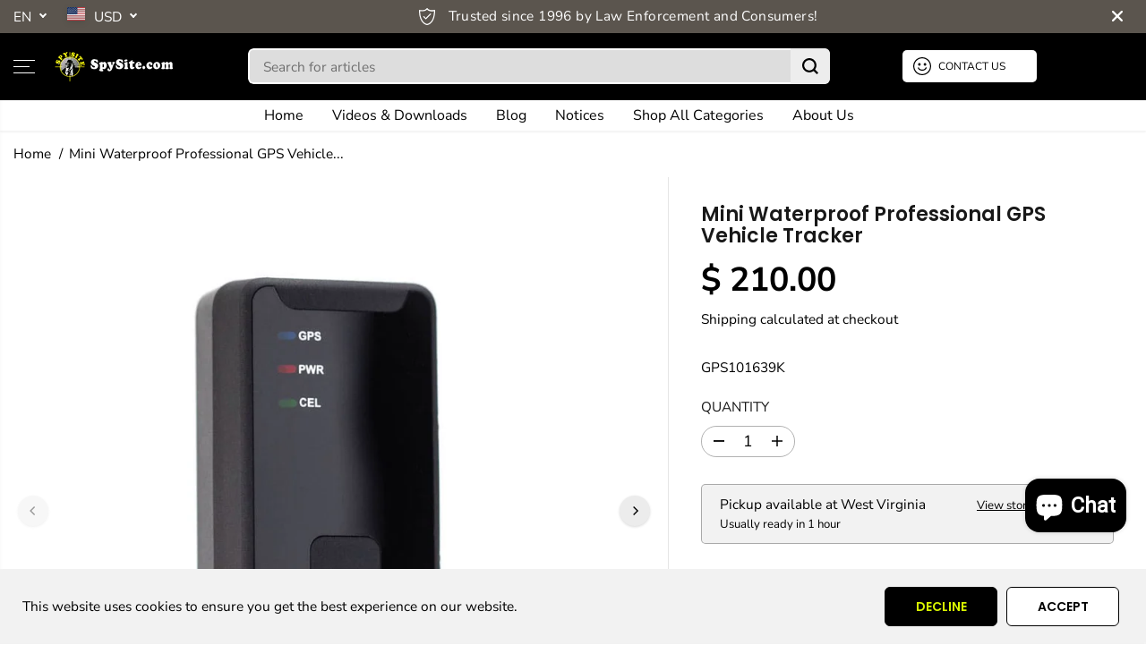

--- FILE ---
content_type: text/css
request_url: https://www.spysite.com/cdn/shop/t/55/assets/common.min.css?v=106456066509602592291752007775
body_size: 3119
content:
*,::after,::before{box-sizing:border-box;margin:0;padding:0;vertical-align:baseline}*,:focus,:focus-visible,:hover{scrollbar-width:thin;scrollbar-color:#ddd #fff0;-webkit-tap-highlight-color:#fff0}:not(body)::-webkit-scrollbar{width:5px;height:5px}:not(body)::-webkit-scrollbar-track{background:var(--gray)}:not(body)::-webkit-scrollbar-thumb{background:var(--dark-gray)}:not(body)::-webkit-scrollbar-thumb:hover{background:var(--dark-gray)}a,abbr,acronym,address,applet,article,aside,audio,b,big,body,canvas,caption,center,cite,code,dd,del,details,dfn,div,dl,dt,em,embed,fieldset,figcaption,figure,footer,form,h1,h2,h3,h4,h5,h6,header,hgroup,html,i,iframe,img,ins,kbd,label,legend,li,mark,menu,nav,object,ol,output,p,pre,q,ruby,s,samp,section,small,span,strike,strong,sub,summary,sup,table,tbody,td,tfoot,th,thead,time,tr,tt,u,ul,var,video{margin:0;padding:0;border:0;vertical-align:baseline}blockquote{border-left:2px solid var(--colorTextBody);padding-left:15px;margin:16px 40px}details>summary{list-style:none}details>summary::-webkit-details-marker{display:none}html{margin:0;padding:0;box-sizing:border-box;text-size-adjust:100%;hanging-punctuation:first;-ms-overflow-style:scrollbar;-ms-text-size-adjust:100%;-webkit-text-size-adjust:100%;font-kerning:normal;font-size:var(--text)}body{background-color:var(--primaryColorBody);color:var(--colorTextBody);scroll-behavior:smooth;line-height:var(--base_line_height);font-family:var(--font-family);font-weight:var(--body-font-weight);font-size:var(--text);letter-spacing:var(--base_spacing);word-break:break-word}body.mega-menu-open{padding-right:var(--scrollbar-width)}*:not(a,a *,h1,h2,h3,h4,h5,h6,svg,svg *,.rich-editor-text-content *,.button,font){color:var(--colorTextBody)}select option{color:#000!important}a img,fieldset,img{border:none}form button[type="submit"]:not([name="checkout"]){position:relative}input[type="email"],input[type="number"],input[type="password"],input[type="search"],input[type="text"],select,textarea{-webkit-appearance:none;-moz-appearance:none;appearance:none}input[type="number"]{-moz-appearance:textfield}button,input[type="submit"]{cursor:pointer}button[disabled]{opacity:.5;pointer-events:none;cursor:default}button::-moz-focus-inner,input[type="submit"]::-moz-focus-inner{padding:0;border:0}button,input{margin:0;padding:0;border:0}button{background-color:#fff0;font-family:var(--buttonFontFamily)}textarea{resize:none;min-height:100px;overflow:auto}a,a:focus:not(:focus-visible),button,div,h1,h2,h3,h4,h5,h6,input,select,span,textarea{outline:0}ul:not(.list-unstyled),ol:not(.list-unstyled){padding-left:1rem}.list-unstyled{list-style-type:none}.yv-subheading{color:var(--subheading_color)}h1,h2,h3,h4,h5,h6,.heading-style{font-style:var(--heading-font-style);letter-spacing:var(--heading_spacing);color:var(--heading_color);font-family:var(--heading-font-family);line-height:var(--heading_line_height);font-weight:var(--heading-font-weight);text-transform:var(--headingTextTransform)}.heading-font{font-style:var(--heading-font-style);letter-spacing:var(--heading_spacing);font-family:var(--heading-font-family);line-height:var(--heading_line_height);font-weight:var(--heading-font-weight);text-transform:var(--headingTextTransform)}.body-font{line-height:var(--base_line_height);font-family:var(--font-family);font-weight:var(--body-font-weight);letter-spacing:var(--base_spacing)}.accent-font{font-style:var(--accent-font-style);letter-spacing:var(--accent_spacing);font-family:var(--accent-font-family);line-height:var(--accent_line_height);font-weight:var(--accent-font-weight)}h1,.h1{font-size:calc(var(--heading_base_size) * 36px)}h2,.h2{font-size:calc(var(--heading_base_size) * 26px)}h3,.h3{font-size:calc(var(--heading_base_size) * 24px)}h4,.h4{font-size:calc(var(--heading_base_size) * 22px)}h5,.h5{font-size:calc(var(--heading_base_size) * 20px)}h6,.h6{font-size:calc(var(--heading_base_size) * 18px)}.text-xsmall{font-size:var(--xsmallText)}.text-small{font-size:var(--smallText)}.text{font-size:var(--text)}.text-medium{font-size:var(--mediumText)!important}.text-large{font-size:var(--largeText)!important}.text-xlarge{font-size:var(--xlargeText)!important}a{text-decoration:none;color:var(--theme-color);cursor:pointer}small,sub,sup{font-size:95%}iframe,img{max-width:100%}table{border-spacing:0;border-collapse:collapse;width:100%;border:1px solid var(--colorXXlightTextBody)}tbody:not([data-cart-items]) tr th{border:1px solid var(--colorXXlightTextBody)}table thead{border-bottom:1px solid var(--colorXXlightTextBody);background-color:var(--theme-light-color)}tr th{padding:16px 20px;text-align:left}tr td{line-height:1;border:none;padding:22px;text-align:left;font-size:var(--text);vertical-align:middle;border:1px solid var(--colorXXlightTextBody)}html.no-js .no-js-visible{display:block!important}.hidden{display:none!important}.visually-hidden{display:none!important}.yv-visually-hidden{position:absolute!important;overflow:hidden;width:1px;height:1px;margin:-1px;padding:0;border:0;clip:rect(0 0 0 0);word-wrap:normal!important}.cursor-pointer{cursor:pointer}.white-text{color:#fff}.text-left{text-align:left}.text-right{text-align:right}.text-center{text-align:center}.container,.container-fluid,.custom-container{width:100%;padding-right:20px;padding-left:20px;margin-right:auto;margin-left:auto}.row{display:-ms-flexbox;display:flex;-ms-flex-wrap:wrap;flex-wrap:wrap;margin-right:-10px;margin-left:-10px}.no-gutters{margin-right:0;margin-left:0}.no-gutters>.col,.no-gutters>[class*="col-"]{padding-right:0;padding-left:0}.col,.col-1,.col-10,.col-11,.col-12,.col-2,.col-3,.col-4,.col-5,.col-6,.col-7,.col-8,.col-9,.col-auto,.col-lg,.col-lg-1,.col-lg-10,.col-lg-11,.col-lg-12,.col-lg-2,.col-lg-3,.col-lg-4,.col-lg-5,.col-lg-6,.col-lg-7,.col-lg-8,.col-lg-9,.col-lg-auto,.col-md,.col-md-1,.col-md-10,.col-md-11,.col-md-12,.col-md-2,.col-md-3,.col-md-4,.col-md-5,.col-md-6,.col-md-7,.col-md-8,.col-md-9,.col-md-auto,.col-sm,.col-sm-1,.col-sm-10,.col-sm-11,.col-sm-12,.col-sm-2,.col-sm-3,.col-sm-4,.col-sm-5,.col-sm-6,.col-sm-7,.col-sm-8,.col-sm-9,.col-sm-auto,.col-xl,.col-xl-1,.col-xl-10,.col-xl-11,.col-xl-12,.col-xl-2,.col-xl-3,.col-xl-4,.col-xl-5,.col-xl-6,.col-xl-7,.col-xl-8,.col-xl-9,.col-xl-auto{position:relative;width:100%;max-width:100%;padding-right:10px;padding-left:10px}.col{-ms-flex-preferred-size:0;flex-basis:0%;-ms-flex-positive:1;flex-grow:1;max-width:100%}.col-auto{-ms-flex:0 0 auto;flex:0 0 auto;width:auto;max-width:100%}.col-1{-ms-flex:0 0 8.333333%;flex:0 0 8.333333%;max-width:8.333333%}.col-2{-ms-flex:0 0 16.666667%;flex:0 0 16.666667%;max-width:16.666667%}.col-3{-ms-flex:0 0 25%;flex:0 0 25%;max-width:25%}.col-4{-ms-flex:0 0 33.333333%;flex:0 0 33.333333%;max-width:33.333333%}.col-5{-ms-flex:0 0 41.666667%;flex:0 0 41.666667%;max-width:41.666667%}.col-6{-ms-flex:0 0 50%;flex:0 0 50%;max-width:50%}.col-7{-ms-flex:0 0 58.333333%;flex:0 0 58.333333%;max-width:58.333333%}.col-8{-ms-flex:0 0 66.666667%;flex:0 0 66.666667%;max-width:66.666667%}.col-9{-ms-flex:0 0 75%;flex:0 0 75%;max-width:75%}.col-10{-ms-flex:0 0 83.333333%;flex:0 0 83.333333%;max-width:83.333333%}.col-11{-ms-flex:0 0 91.666667%;flex:0 0 91.666667%;max-width:91.666667%}.col-12{-ms-flex:0 0 100%;flex:0 0 100%;max-width:100%}label{padding-bottom:4px;display:inline-block;font-family:var(--heading-font-family);text-transform:uppercase}.form-group{margin-bottom:20px}.form-group label{display:flex;width:100%}.form-control,.product_custom_liquid input,.rich-text-description input,textarea{display:block;width:100%;background-color:#fff0;border:1px solid var(--colorXlightTextBody);padding:12px 15px;min-height:49px;font-size:var(--text);color:var(--colorTextBody);font-family:var(--font-family);border-radius:var(--layoutRadius)}.form-control::placeholder,.product_custom_liquid input::placeholder{color:#6c757d;position:relative}.form-control:focus,.form-control:focus-visible,.product_custom_liquid input:focus,.product_custom_liquid input:focus-visible,select:focus,select:focus-visible{outline:0;border-color:var(--colorTextBody)!important}select{padding:12px;padding-right:30px;min-height:30px;font-size:var(--text);letter-spacing:.5px;font-family:var(--font-family);border-radius:var(--layoutRadius);min-width:140px;color:var(--colorTextBody);cursor:pointer;font-family:var(--font-family);border-color:var(--colorLightTextBody);-webkit-appearance:none;background:#fff0 url(https://cdn.shopify.com/s/files/1/0597/9668/5009/files/select-arrow-black.png?v=1649157281) no-repeat 91% 50%/9px}.error-text{color:red;font-size:var(--smallText);margin-top:5px;display:block}.success-text{background-color:#e4f3ef;padding:4px 13px 4px;color:var(--green);display:inline-block;font-size:var(--smallText);margin-bottom:10px;border-radius:var(--layoutRadius)}.yv-page-description-wrapper{padding:50px 0}.page-description{margin-bottom:20px}.page-description p{margin-bottom:15px}.page-description img{display:block;max-width:100%;float:none}.banner-placeholder{height:100%}.banner-placeholder .placeholder-svg{fill:var(--theme-color);width:100%;height:100%;object-fit:cover;opacity:.35}.yv-banner-image .placeholder-svg{opacity:.15}.placeholder-svg{fill:var(--theme-color);width:100%;height:100%;opacity:.35}.image-wrapper .placeholder-svg{position:absolute;left:0;top:0;width:100%;height:100%}.video-wrapper video{position:absolute;top:50%;left:50%;transform:translate(-50%,-50%);width:100%;height:100%;object-fit:cover}.placeholder-svg-custom{width:40%;height:40%;display:block;margin:0 auto;fill:var(--theme-color);opacity:.35}.custom-checkbox{display:inline-block;position:relative;padding-left:25px;margin-bottom:0;cursor:pointer;font-size:13px;line-height:18px;padding-bottom:0}.custom-checkbox input{position:absolute;opacity:0;cursor:pointer;height:100%;width:100%;left:0;z-index:1}.checkmark{position:absolute;top:0;left:0;height:18px;width:18px;background-color:var(--gray);border-radius:var(--layoutRadius)}.custom-checkbox input:checked~.checkmark{background-color:var(--colorTextBody)}.checkmark:after{content:"";position:absolute;display:none}.custom-checkbox input:checked~.checkmark:after{display:block}.custom-checkbox .checkmark:after{left:6px;top:3px;width:6px;height:10px;border:solid var(--primaryColorBody);border-width:0 2px 2px 0;-webkit-transform:rotate(45deg);-ms-transform:rotate(45deg);transform:rotate(45deg)}.flickity-button:focus,*:focus-visible{outline:2px solid var(--colorTextBody);outline-offset:2px;transition:unset!important;z-index:1}.focus-inside:focus-visible{outline-offset:-2px}.pdp-action-container .shopify-payment-button__button:focus-visible{z-index:unset}*:focus:not(:focus-visible),button:focus:not(:focus-visible){outline:none}shopify-accelerated-checkout,shopify-accelerated-checkout-cart{--shopify-accelerated-checkout-button-block-size:48px}shopify-accelerated-checkout,shopify-accelerated-checkout-cart{--shopify-accelerated-checkout-button-block-size:48px;--shopify-accelerated-checkout-button-border-radius:var(--buttonRadius);--shopify-accelerated-checkout-button-box-shadow:none}.quantity input:focus,.quantity input:focus-visible,textarea:focus,textarea:focus-visible{outline:0;border:1px solid var(--colorTextBody)!important}input:focus:not(:focus-visible),select:focus:not(:focus-visible),textarea:focus:not(:focus-visible){outline:0}.skip-to-content-link:focus,.skip-to-content-link:focus-visible{width:auto;height:auto;clip:auto;z-index:9;top:10px;left:10px;outline-color:#fff}.d-pt-5{padding-top:5px}.d-pt-10{padding-top:10px}.d-pt-15{padding-top:15px}.d-pt-20{padding-top:20px}.d-pt-25{padding-top:25px}.d-pt-30{padding-top:30px}.d-pt-35{padding-top:35px}.d-pt-40{padding-top:40px}.d-pt-45{padding-top:45px}.d-pt-50{padding-top:50px}.d-pt-55{padding-top:55px}.d-pt-60{padding-top:60px}.d-pt-65{padding-top:65px}.d-pt-70{padding-top:70px}.d-pt-75{padding-top:75px}.d-pt-80{padding-top:80px}.d-pt-85{padding-top:85px}.d-pt-90{padding-top:90px}.d-pt-95{padding-top:95px}.d-pt-100{padding-top:100px}.d-pb-5{padding-top:5px}.d-pb-10{padding-top:10px}.d-pb-15{padding-top:15px}.d-pb-20{padding-top:20px}.d-pb-25{padding-top:25px}.d-pb-30{padding-top:30px}.d-pb-35{padding-top:35px}.d-pb-40{padding-top:40px}.d-pb-45{padding-top:45px}.d-pb-50{padding-top:50px}.d-pb-55{padding-top:55px}.d-pb-60{padding-top:60px}.d-pb-65{padding-top:65px}.d-pb-70{padding-top:70px}.d-pb-75{padding-top:75px}.d-pb-80{padding-top:80px}.d-pb-85{padding-top:85px}.d-pb-90{padding-top:90px}.d-pb-95{padding-top:95px}.d-pb-100{padding-top:100px}.m-pt-5{padding-top:5px}.m-pt-10{padding-top:10px}.m-pt-15{padding-top:15px}.m-pt-20{padding-top:20px}.m-pt-25{padding-top:25px}.m-pt-30{padding-top:30px}.m-pt-35{padding-top:35px}.m-pt-40{padding-top:40px}.m-pt-45{padding-top:45px}.m-pt-50{padding-top:50px}.m-pt-55{padding-top:55px}.m-pt-60{padding-top:60px}.m-pt-65{padding-top:65px}.m-pt-70{padding-top:70px}.m-pt-75{padding-top:75px}.m-pt-80{padding-top:80px}.m-pt-85{padding-top:85px}.m-pt-90{padding-top:90px}.m-pt-95{padding-top:95px}.m-pt-100{padding-top:100px}.m-pb-5{padding-top:5px}.m-pb-10{padding-top:10px}.m-pb-15{padding-top:15px}.m-pb-20{padding-top:20px}.m-pb-25{padding-top:25px}.m-pb-30{padding-top:30px}.m-pb-35{padding-top:35px}.m-pb-40{padding-top:40px}.m-pb-45{padding-top:45px}.m-pb-50{padding-top:50px}.m-pb-55{padding-top:55px}.m-pb-60{padding-top:60px}.m-pb-65{padding-top:65px}.m-pb-70{padding-top:70px}.m-pb-75{padding-top:75px}.m-pb-80{padding-top:80px}.m-pb-85{padding-top:85px}.m-pb-90{padding-top:90px}.m-pb-95{padding-top:95px}.m-pb-100{padding-top:100px}.position-static{position:static!important}.position-relative{position:relative!important}.position-absolute{position:absolute!important}.position-fixed{position:fixed!important}.top-left{top:17px;left:17px}.top-center{top:17px;left:50%;transform:translateX(-50%)}.top-right{top:17px;right:17px}.center-left{top:50%;left:17px;transform:translateY(-50%)}.center{top:50%;left:50%;transform:translate(-50%,-50%)}.center-right{top:50%;right:17px;transform:translateY(-50%)}.bottom-left{bottom:17px;left:17px}.bottom-center{bottom:17px;left:50%;transform:translateX(-50%)}.bottom-right{bottom:17px;right:17px}.primary-bg{background:var(--primaryColorBody)}.secondary-bg{background:var(--secondaryColorBody)}.tertiary-bg{background:var(--tertiaryColorBody)}.gradient-bg{background:var(--gradientColorBody)}.d-none{display:none!important}.d-inline{display:inline!important}.d-inline-block{display:inline-block!important}.d-block{display:block!important}.d-table{display:table!important}.d-table-row{display:table-row!important}.d-table-cell{display:table-cell!important}.d-flex{display:-ms-flexbox!important;display:flex!important}.d-inline-flex{display:-ms-inline-flexbox!important;display:inline-flex!important}.justify-content-start{-ms-flex-pack:start;justify-content:flex-start}.justify-content-end{-ms-flex-pack:end;justify-content:flex-end}.justify-content-center{-ms-flex-pack:center;justify-content:center}.justify-content-between{-ms-flex-pack:justify;justify-content:space-between}.justify-content-around{-ms-flex-pack:distribute;justify-content:space-around}.align-items-start{-ms-flex-align:start;align-items:flex-start}.align-items-end{-ms-flex-align:end;align-items:flex-end}.align-items-center{-ms-flex-align:center;align-items:center}ul.yv-product-meta,.yv-content-body ul.yv-product-meta{padding-left:0}.horizontal-products .animated-grid{display:grid;grid-template-columns:1fr 1fr;column-gap:15px}@media (min-width:576px){.col-sm{-ms-flex-preferred-size:0;flex-basis:0%;-ms-flex-positive:1;flex-grow:1;max-width:100%}.col-sm-auto{-ms-flex:0 0 auto;flex:0 0 auto;width:auto;max-width:100%}.col-sm-1{-ms-flex:0 0 8.333333%;flex:0 0 8.333333%;max-width:8.333333%}.col-sm-2{-ms-flex:0 0 16.666667%;flex:0 0 16.666667%;max-width:16.666667%}.col-sm-3{-ms-flex:0 0 25%;flex:0 0 25%;max-width:25%}.col-sm-4{-ms-flex:0 0 33.333333%;flex:0 0 33.333333%;max-width:33.333333%}.col-sm-5{-ms-flex:0 0 41.666667%;flex:0 0 41.666667%;max-width:41.666667%}.col-sm-6{-ms-flex:0 0 50%;flex:0 0 50%;max-width:50%}.col-sm-7{-ms-flex:0 0 58.333333%;flex:0 0 58.333333%;max-width:58.333333%}.col-sm-8{-ms-flex:0 0 66.666667%;flex:0 0 66.666667%;max-width:66.666667%}.col-sm-9{-ms-flex:0 0 75%;flex:0 0 75%;max-width:75%}.col-sm-10{-ms-flex:0 0 83.333333%;flex:0 0 83.333333%;max-width:83.333333%}.col-sm-11{-ms-flex:0 0 91.666667%;flex:0 0 91.666667%;max-width:91.666667%}.col-sm-12{-ms-flex:0 0 100%;flex:0 0 100%;max-width:100%}.d-sm-none{display:none!important}.d-sm-inline{display:inline!important}.d-sm-inline-block{display:inline-block!important}.d-sm-block{display:block!important}.d-sm-table{display:table!important}.d-sm-table-row{display:table-row!important}.d-sm-table-cell{display:table-cell!important}.d-sm-flex{display:-ms-flexbox!important;display:flex!important}.d-sm-inline-flex{display:-ms-inline-flexbox!important;display:inline-flex!important}.container,.container-fluid,.custom-container{padding-right:15px;padding-left:15px}}@media (min-width:768px){.col-md{-ms-flex-preferred-size:0;flex-basis:0%;-ms-flex-positive:1;flex-grow:1;max-width:100%}.col-md-auto{-ms-flex:0 0 auto;flex:0 0 auto;width:auto;max-width:100%}.col-md-1{-ms-flex:0 0 8.333333%;flex:0 0 8.333333%;max-width:8.333333%}.col-md-2{-ms-flex:0 0 16.666667%;flex:0 0 16.666667%;max-width:16.666667%}.col-md-3{-ms-flex:0 0 25%;flex:0 0 25%;max-width:25%}.col-md-4{-ms-flex:0 0 33.333333%;flex:0 0 33.333333%;max-width:33.333333%}.col-md-5{-ms-flex:0 0 41.666667%;flex:0 0 41.666667%;max-width:41.666667%}.col-md-6{-ms-flex:0 0 50%;flex:0 0 50%;max-width:50%}.col-md-7{-ms-flex:0 0 58.333333%;flex:0 0 58.333333%;max-width:58.333333%}.col-md-8{-ms-flex:0 0 66.666667%;flex:0 0 66.666667%;max-width:66.666667%}.col-md-9{-ms-flex:0 0 75%;flex:0 0 75%;max-width:75%}.col-md-10{-ms-flex:0 0 83.333333%;flex:0 0 83.333333%;max-width:83.333333%}.col-md-11{-ms-flex:0 0 91.666667%;flex:0 0 91.666667%;max-width:91.666667%}.col-md-12{-ms-flex:0 0 100%;flex:0 0 100%;max-width:100%}.d-md-none{display:none!important}.d-md-inline{display:inline!important}.d-md-inline-block{display:inline-block!important}.d-md-block{display:block!important}.d-md-table{display:table!important}.d-md-table-row{display:table-row!important}.d-md-table-cell{display:table-cell!important}.d-md-flex{display:-ms-flexbox!important;display:flex!important}.d-md-inline-flex{display:-ms-inline-flexbox!important;display:inline-flex!important}.container-fluid{max-width:95%}.container{max-width:950px}.container.sm-container{max-width:740px}h1,.h1{font-size:calc(var(--heading_base_size) * 45px)}h2,.h2{font-size:calc(var(--heading_base_size) * 30px)}h3,.h3{font-size:calc(var(--heading_base_size) * 28px)}h4,.h4{font-size:calc(var(--heading_base_size) * 26px)}h5,.h5{font-size:calc(var(--heading_base_size) * 22px)}h6,.h6{font-size:calc(var(--heading_base_size) * 20px)}shopify-accelerated-checkout,shopify-accelerated-checkout-cart{--shopify-accelerated-checkout-button-block-size:50px}shopify-accelerated-checkout,shopify-accelerated-checkout-cart{--shopify-accelerated-checkout-button-block-size:50px}.d-no-gutters{margin-right:0!important;margin-left:0!important}.d-no-gutters>.col,.d-no-gutters>[class*="col-"]{padding-right:0!important;padding-left:0!important}}@media (min-width:992px){.col-lg{-ms-flex-preferred-size:0;flex-basis:0%;-ms-flex-positive:1;flex-grow:1;max-width:100%}.col-lg-auto{-ms-flex:0 0 auto;flex:0 0 auto;width:auto;max-width:100%}.col-lg-1{-ms-flex:0 0 8.333333%;flex:0 0 8.333333%;max-width:8.333333%}.col-lg-2{-ms-flex:0 0 16.666667%;flex:0 0 16.666667%;max-width:16.666667%}.col-lg-3{-ms-flex:0 0 25%;flex:0 0 25%;max-width:25%}.col-lg-4{-ms-flex:0 0 33.333333%;flex:0 0 33.333333%;max-width:33.333333%}.col-lg-5{-ms-flex:0 0 41.666667%;flex:0 0 41.666667%;max-width:41.666667%}.col-lg-6{-ms-flex:0 0 50%;flex:0 0 50%;max-width:50%}.col-lg-7{-ms-flex:0 0 58.333333%;flex:0 0 58.333333%;max-width:58.333333%}.col-lg-8{-ms-flex:0 0 66.666667%;flex:0 0 66.666667%;max-width:66.666667%}.col-lg-9{-ms-flex:0 0 75%;flex:0 0 75%;max-width:75%}.col-lg-10{-ms-flex:0 0 83.333333%;flex:0 0 83.333333%;max-width:83.333333%}.col-lg-11{-ms-flex:0 0 91.666667%;flex:0 0 91.666667%;max-width:91.666667%}.col-lg-12{-ms-flex:0 0 100%;flex:0 0 100%;max-width:100%}.d-lg-none{display:none!important}.d-lg-inline{display:inline!important}.d-lg-inline-block{display:inline-block!important}.d-lg-block{display:block!important}.d-lg-table{display:table!important}.d-lg-table-row{display:table-row!important}.d-lg-table-cell{display:table-cell!important}.d-lg-flex{display:-ms-flexbox!important;display:flex!important}.d-lg-inline-flex{display:-ms-inline-flexbox!important;display:inline-flex!important}.container{max-width:1120px}.container.sm-container{max-width:900px}}@media (min-width:1200px){.col-xl{-ms-flex-preferred-size:0;flex-basis:0%;-ms-flex-positive:1;flex-grow:1;max-width:100%}.col-xl-1{-ms-flex:0 0 8.333333%;flex:0 0 8.333333%;max-width:8.333333%}.col-xl-2{-ms-flex:0 0 16.666667%;flex:0 0 16.666667%;max-width:16.666667%}.col-xl-3{-ms-flex:0 0 25%;flex:0 0 25%;max-width:25%}.col-xl-4{-ms-flex:0 0 33.333333%;flex:0 0 33.333333%;max-width:33.333333%}.col-xl-5{-ms-flex:0 0 41.666667%;flex:0 0 41.666667%;max-width:41.666667%}.col-xl-6{-ms-flex:0 0 50%;flex:0 0 50%;max-width:50%}.col-xl-7{-ms-flex:0 0 58.333333%;flex:0 0 58.333333%;max-width:58.333333%}.col-xl-8{-ms-flex:0 0 66.666667%;flex:0 0 66.666667%;max-width:66.666667%}.col-xl-9{-ms-flex:0 0 75%;flex:0 0 75%;max-width:75%}.col-xl-10{-ms-flex:0 0 83.333333%;flex:0 0 83.333333%;max-width:83.333333%}.col-xl-11{-ms-flex:0 0 91.666667%;flex:0 0 91.666667%;max-width:91.666667%}.col-xl-12{-ms-flex:0 0 100%;flex:0 0 100%;max-width:100%}.d-xl-none{display:none!important}.d-xl-inline{display:inline!important}.d-xl-inline-block{display:inline-block!important}.d-xl-block{display:block!important}.d-xl-table{display:table!important}.d-xl-table-row{display:table-row!important}.d-xl-table-cell{display:table-cell!important}.d-xl-flex{display:-ms-flexbox!important;display:flex!important}.d-xl-inline-flex{display:-ms-inline-flexbox!important;display:inline-flex!important}.container{max-width:1170px}.container.md-container{max-width:1080px}.container.sm-container{max-width:1000px}h1,.h1{font-size:calc(var(--heading_base_size) * 55px)}h2,.h2{font-size:calc(var(--heading_base_size) * 34px)}h3,.h3{font-size:calc(var(--heading_base_size) * 30px)}h4,.h4{font-size:calc(var(--heading_base_size) * 28px)}h5,.h5{font-size:calc(var(--heading_base_size) * 22px)}h6,.h6{font-size:calc(var(--heading_base_size) * 20px)}}@media (min-width:1280px){.container{max-width:1300px}.container.md-container{max-width:1170px}}@media (min-width:1441px){.container{max-width:1400px}.container.md-container{max-width:1300px}.container.sm-container{max-width:1250px}h5,.h5{font-size:calc(var(--heading_base_size) * 24px)}}@media (min-width:1800px){.container{max-width:1730px}.container.md-container{max-width:1480px}.container.sm-container{max-width:1250px}}@media (max-width:1024px){:focus,:focus-visible{outline-color:transparent!important}}@media (max-width:991px){tr th{padding:13px 20px}tr td{padding:16px 20px}.form-group{margin-bottom:15px}.form-control{padding:7px 15px}}@media (max-width:767px){input,select,textarea{font-size:16px!important}}@media (max-width:575px){shopify-accelerated-checkout,shopify-accelerated-checkout-cart{--shopify-accelerated-checkout-button-block-size:42px}}

--- FILE ---
content_type: text/css
request_url: https://www.spysite.com/cdn/shop/t/55/assets/footer.min.css?v=136043249237634410971752007796
body_size: 586
content:
.footer-section{background:var(--footer_background)}footer{margin-top:auto}.yv-footer-logo{width:auto}.yv-footer-logo img{max-width:250px;height:auto}.yv-footer-top-box{padding:45px 0;border-bottom:1px solid}.yv-footer-copyright-box,.yv-footer-logo{display:flex;align-items:center}.yv-footer-middle-box{padding:50px 0}.yv-footer-bottom-box{padding:15px 0}.footer-menu-head{padding-bottom:20px;font-family:var(--font-family);font-weight:700}.footer-menu-list ul li a{display:inline-block;margin-bottom:10px;transition:padding .3s;position:relative}.yv-newsletter-text{max-width:33%;flex:0 0 33%}.yv-newsletter-text span{display:inline-block;margin-top:3px}.yv-footer-newsletter-box,.yv-footer-text{margin-bottom:30px}.yv-footer-newsletter-wrapper{position:relative}.footer-dropdown.bottom .country-dropdown-expand{bottom:auto;top:120%}.yv-footer-newsletter-wrapper .focus-line{position:absolute;content:"";width:0%;bottom:0;background-color:var(--theme-color);left:0;height:1px;transition:1s}.yv-footer-newsletter-wrapper input:focus~.focus-line{width:100%}.yv-footer-newsletter-wrapper input{padding:10px 50px 10px 0;min-height:50px;color:var(--gray);border:0;border-bottom:1px solid;border-radius:0}.yv-footer-newsletter-wrapper button.icon-button{text-transform:none;top:0;position:absolute!important;right:0;font-size:13px;line-height:22px;padding:0;height:100%;min-width:auto;background:0 0;min-height:46px;border:0}.yv-footer-newsletter-wrapper button.icon-button svg{fill:#fff;transition:.7s}.social-links ul{display:flex;align-items:center;justify-content:flex-start;flex-wrap:wrap}.social-links ul li{margin:0 10px 0 0}.social-links ul li a{width:34px;height:34px;display:flex;text-align:center;align-items:center;justify-content:center}.social-links ul li svg{fill:currentcolor;width:40%;height:40%}.yv-footer-payment-box{display:flex;justify-content:flex-end;align-items:center}.list-payment{display:flex;flex-wrap:wrap}.list-payment li{padding:5px;line-height:0}.list-payment li a{line-height:0}.lang-dropdown option{background-color:#fff;color:#000}.yv-footer-text-outerbox li i{font-size:16px}.footer-dropdown{display:flex;justify-content:center;flex-wrap:wrap}.footer-dropdown .disclosure{margin:5px}footer :focus-visible{outline-color:#ddd}footer select:focus-visible{border:1px solid #ddd!important}.yv-footer-text-outerbox{margin-bottom:20px}.yv-footer-copyright-box{flex-wrap:wrap}.yv-footer-links{width:100%}.yv-footer-links li{display:inline-block}.yv-footer-links li a{padding:0 10px;position:relative}.yv-footer-links li a:after{position:absolute;content:"";background:currentColor;width:4px;height:4px;border-radius:100%;top:calc(50% - 2px);left:0}.footer-img-link{display:flex;max-width:100%;margin-bottom:15px}.yv-footer-text-outerbox .social-links ul li svg{width:35%;height:35%}.yv-footer-text-outerbox .social-links ul li{margin:0}.footer-menu-list .social-links ul li a:after{position:absolute;content:"";width:100%;height:100%;left:0;top:0;background-color:#fff0;border-radius:100%;transition:.3s ease;border:1px solid;transform:scale(.8)}.yv-footer-follow-on-shop{padding-top:15px}.footer-newsletter-desc{padding-bottom:15px}.yv-footer-newsletter-wrapper.button-style-button{display:grid;grid-template-columns:1fr auto;gap:5px}.yv-footer-newsletter-wrapper.button-style-button input{border-radius:40px;padding-left:20px;padding-right:20px;border:0}.yv-footer-newsletter-wrapper.button-style-button .focus-line{display:none}@media screen and (min-width:768px){.enable-fixed .footer-layout-sticky{position:fixed;bottom:0;left:0;z-index:1;width:100%;background:var(--footer_background)}}@media screen and (min-width:992px){footer .footer-menu-accordion ul li a:hover{padding-left:15px}footer .footer-menu-accordion ul li a:before{content:"";position:absolute;left:0;top:50%;width:0;height:1px}footer .footer-menu-accordion ul li a:hover:before{width:10px}}@media screen and (min-width:1025px){.footer-menu-list .social-links ul li a{transition:.3s ease}.footer-menu-list .social-links ul li svg{z-index:1}}@media screen and (min-width:1441px){.yv-footer-newsletter-wrapper button.icon-button:hover svg{transform:translateX(20px)}}@media screen and (max-width:1440px){.yv-footer-top-box{padding:35px 0}}@media screen and (max-width:1199px){.footer-menu-head{font-size:16px}}@media screen and (max-width:991px){.yv-footer-copyright-box{flex-wrap:wrap}.yv-footer-middle-box,.yv-footer-top-box{padding:30px 0}.footer-menu-list .col-xl-2{margin-bottom:20px}.footer-menu-list ul li a{margin-bottom:8px}.list-payment svg{width:28px}.footer-menu-head{margin-bottom:10px}.yv-footer-text{display:none}.yv-footer-newsletter-wrapper button.icon-button svg{width:15px}}@media screen and (max-width:767px){.footer-menu-accordion ul{display:none;padding:10px 0 0}html.no-js .footer-menu-accordion ul{display:block}.footer-menu-accordion,.yv-footer-textblock{padding-bottom:25px}.footer-menu-head{position:relative;margin-bottom:0;padding-bottom:12px}.footer-menu-accordion .footer-menu-head:after,.footer-menu-accordion .footer-menu-head:before{content:"";position:absolute;top:calc(50% - 1px);right:0;width:13px;height:1px;background-color:currentColor;transition:transform .3s}html.no-js .footer-menu-accordion .footer-menu-head:after,html.no-js .footer-menu-accordion .footer-menu-head:before{display:none}.footer-menu-head:before{transform:rotate(-90deg)}.footer-menu-accordion.active .footer-menu-head:before{transform:rotate(90deg);opacity:0}.footer-menu-accordion.active .footer-menu-head:after{transform:rotate(180deg)}.yv-footer-middle-box,.yv-footer-top-box{padding:25px 0}.yv-footer-content p{margin-top:10px}.footer-menu-list .col-xl-2{margin-bottom:0}.yv-footer-newsletter-wrapper input{min-height:42px}.yv-footer-newsletter-box{margin-bottom:15px;margin-top:0}.yv-copyright-content{width:100%;margin:5px 0 0}.yv-copyright-content{text-align:center}.yv-footer-payment-box{flex-wrap:wrap}.yv-footer-payment-box .footer-payment{width:100%}.list-payment{margin-right:0;justify-content:center}.yv-footer-copyright-box,.yv-footer-payment-box{justify-content:center}.yv-footer-links{text-align:center;margin-bottom:10px}.yv-footer-text-outerbox .yv-footer-textblock{padding-bottom:0}.yv-footer-bottom-box .row .col-12:first-child{order:3}}@media screen and (max-width:575px){.footer-text-item{display:none}}@media screen and (max-width:380px){.footer-dropdown,.yv-footer-copyright-box{flex-wrap:wrap}.yv-copyright-content{width:100%;margin:10px 0 0}.lang-dropdown{width:100%;max-width:100%}}

--- FILE ---
content_type: text/css
request_url: https://www.spysite.com/cdn/shop/t/55/assets/theme.min.css?v=117400247361955846191752007832
body_size: 30506
content:
.product-loop-variants .option,.quantity input{font-family:var(--variantFontFamily)}.infinite-text,.similar-text,.yv-product-feature-tab-content table{white-space:nowrap}.img-content img,.map_box_placeholder,.product-detail-slider .yv-product-slider-item iframe,.product-single__media,.video-overlay-text,.yv-feature-imgbox iframe,noscript{height:100%;width:100%}.banner-big-slides:not(.flickity-enabled) .yv-banner-item,.banner-fullwidth-slides:not(.flickity-enabled) .yv-banner-item,.filters-hide .yv-products-list,.filters-hide .yv-right-sidebar,.product-detail-slider .yv-product-big-slider:not(.flickity-enabled) .yv-product-slider-item,.yv-collection-wrapper.fullwidth .yv-collection-slider,.yv-collection-wrapper.fullwidth .yv-collections-text-outer,.yv-product-card-img noscript,.yv-products-list.no-result-found,.yv-testimonial-slider:not(.flickity-enabled) .yv-testimonial-slider-item,.yv-feature-product-image:not(.flickity-enabled) .yv-product-slider-item{max-width:100%;flex:0 0 100%}.product-detail-slider.main-slider-wrapper .flickity-prev-next-button{z-index:9}body._3pGr6n0e1T3iQlefrCfvKE{position:inherit!important;overflow:visible!important}#slider-round .noUi-handle:after,#slider-round .noUi-handle:before,#yvProductStickyBar button[type="submit"].is-loading span,.filters-expand.active svg .horizontal,.input-with-icon .search-icon-btn:after,.no-js img.lazyload,.sd-slide-wrapper,.video-banner-file,.yv-checkout-btn.disabled .shopify-payment-button,.yv-collection-grid-hover,.yv-color-filter .yv-filter-item .checkmark,.yv-new-arriavl-slider .similar_options,.yv-product-information .ratingbox .spr-badge-caption,.yv-product-sku:empty,.yv-search-result-list,.yv-search-result-page-list,form button[type=submit].is-loading span,form button[type=submit].is-loading svg,html.js .js-visually-hide,html.no-js .no-js-after-before:after,html.no-js .no-js-after-before:before{display:none}.no-js [data-aos]:not(.aos-animate,.aos-init,[data-aos="yv-animation"]){opacity:1!important;transform:unset!important}.no-js .fade-animate,.no-js .yv-banner-item{opacity:1!important}section:not(.product-section,.cart-section,.collection-products-section,.spotlight-section,.color-based-collections,.banner-with-categories){overflow-x:hidden}.rich-text-section{overflow-x:hidden}.lazyImg .product-first-img,.yv-accordion-header.active .v-line,html.no-js .yv-accordion-card[open] .yv-accordion-header .v-line,html.with-fancybox .offer-sidebar-section,html:not(.no-js) .lazyload,html:not(.no-js) .lazyloading,img.lazyload{opacity:0}html:not(.no-js) .lazyload,html:not(.no-js) .lazyloading,img.lazyload{opacity:.75;will-change:opacity,filter;filter:blur(15px)}html.js noscript,html.no-js .no-js-hidden{display:none!important}html.no-js .js-visually-hide,html.no-js .yv-filter-content-list.more-options{display:block!important}.sd-active-slider{display:block}.lazyImg .yuva-loader,html:not(.no-js) .lazyloading+.yuva-loader{opacity:1;visibility:visible;z-index:1}.wrapper{display:flex;flex-direction:column;min-height:100vh;margin-top:auto;height:100%}main{min-height:450px;z-index:2}.open-filter-sort main,.open-filter-popup main,.sizeChartOpen main{z-index:5}.sizeChartOpen main{background-color:var(--primaryColorBody)}.button,.pdp-action-container button.shopify-payment-button__button,.pdp-action-container button.shopify-payment-button__button--hidden,.shopify-challenge__button{text-decoration:none;padding:10px 20px;min-width:160px;text-align:center;position:relative;display:inline-flex;justify-content:center;align-items:center;transition:0.6s ease-out;font-size:14px;min-height:48px;line-height:1;text-transform:uppercase;cursor:pointer;border-radius:var(--buttonRadius);background-color:var(--colorBtnPrimary);border:1px solid var(--colorBtnPrimaryBorder);font-family:var(--buttonFontFamily);font-weight:var(--buttonFontWeight);font-style:var(--buttonFontStyle);color:var(--colorBtnPrimaryText);overflow:hidden;z-index:1}.text-content .button{color:var(--colorBtnPrimaryText)}.button span{color:inherit}.shopify-cleanslate button,.shopify-cleanslate div[role="button"]{min-height:48px!important;height:auto!important}.shopify-cleanslate button span,.shopify-cleanslate div[role="button"] span{color:inherit!important}.pdp-action-container .shopify-payment-button__button,.pdp-action-container .shopify-payment-button__button--hidden{border-radius:var(--buttonRadius);overflow:hidden}body .shopify-cleanslate ._2EiMjnumZ6FVtlC7RViKtj{min-height:56px!important}.button.white-button{background-color:#fff;border-color:#000;color:#000}.button.outline-button{background-color:#fff0;border-color:var(--colorBtnPrimaryText);color:var(--colorBtnPrimaryText)}.button.outline-button:hover{background:var(--colorBtnPrimaryText)}.button.xsmall-btn{min-width:90px;min-height:26px;font-size:10px;padding:10px 12px}.button.small-btn{min-width:126px;min-height:44px;font-size:14px}.btn-block{width:100%;min-width:auto!important}.pdp-action-container button.shopify-payment-button__button,.pdp-action-container button.shopify-payment-button__button--hidden,.secondary-button{background-color:var(--colorBtnSecondary);border-color:var(--colorBtnSecondaryBorder);color:var(--colorBtnSecondaryText)}.button .fa-arrow-right{margin-left:20px}#yvProductStickyBar button[type="submit"].is-loading svg.svg-loader,form button[type="submit"].is-loading svg.svg-loader{display:block!important;width:24px;height:24px}.shopify-cleanslate ._1M9S34W-UyhhDRRQQiV3RH,.shopify-cleanslate ._2zarRkvJ2j83NID3Q3t0Ix{height:50px!important;border-radius:0!important}@-webkit-keyframes wave{0%{left:100%}to{left:0}}@keyframes wave{0%{left:100%}to{left:0}}.banner-big-slides .yv-banner-item,.banner-fullwidth-slides .yv-banner-item,.gallery-item-product,.product-detail-slider .yv-product-big-slider .yv-product-slider-item,.product-view-link,.yv-collection-slider-wrapper,.yv-product-slider-item,.yv-product-slider-item iframe,.yv-tab-item.active .yv-tab-link:after,.yv-tab-item:hover .yv-tab-link:after,.yv-testimonial-slider-item{width:100%}.banner-fullwidth-slides .yv-banner-item,.media-img-wrapper,.product-detail-slider,.section-heading h2,.spr-review-header,.yv-banner-container,.yv-product-hover-slider [product-grid-slides]{position:relative}.yv-product-hover-slider [product-grid-slides] .sd-slider-controls[attr-type="next"]{right:15px}.yv-product-hover-slider [product-grid-slides] .sd-slider-controls[attr-type="prev"]{left:15px}.sd-slider-controls{position:absolute;top:50%;z-index:9;cursor:pointer;color:#b1b1b1}.sd-slider-controls svg{fill:currentcolor;width:16px}.flickity-button:not(:disabled):hover,.sd-slider-controls:hover,.share-icon a:hover,.sizeChart-body table tr td strong,.yv-product-detail-title a{color:inherit}.sd-slider-dots-wrapper,.yv-countdown-content-wrapper{display:flex;justify-content:center}.sd-slider-dots{font-size:0;width:13px;height:13px;background-color:#fff;display:block;border-radius:100%;cursor:pointer;border:1px solid var(--theme-color);margin:0 5px}.sd-slider-dots.sd-active{border-width:4px}.yv-collection-wrapper.fullwidth .yv-collections-text-outer,.yv-faq-detail .faqSection-content,.yv-product-information .ratingbox .spr-badge{margin-bottom:0}.section-heading p{display:inline-block;max-width:1000px;margin:5px auto 0;font-size:var(--text)}.center-heading{text-align:center}.between-heading{display:flex;align-items:flex-end;justify-content:space-between}#shopify-product-reviews .spr-header-title{font-size:var(--largeText)}.heading-title,.section-heading h2,.shopify-challenge__container .g-recaptcha,.shopify-policy__body p,.yv-faq-detail .yv-content-body p:not(:last-child),.section-heading-title{margin-bottom:10px}.banner-big-slides:not(.flickity-enabled),.banner-fullwidth-slides:not(.flickity-enabled),.product-detail-slider .yv-product-big-slider:not(.flickity-enabled),.banner-collection-products-wrapper:not(.flickity-enabled),.yv-feature-product-image:not(.flickity-enabled){display:flex;overflow:hidden}.center-countdown,.offer-section .yv-offers-outer .row,.yv-services-box .row,html:not(.no-js) .yv-collection-slider-wrapper:not(.flickity-enabled){justify-content:center}.heading-title span,.section-heading-title span,.yv-video-title span{color:var(--heading_color)}.yv-feature-product-image .flickity-page-dots{margin:0;position:absolute;bottom:10px}.flickity-page-dots{position:unset;margin-top:30px;display:flex;justify-content:center;padding:0!important;cursor:pointer}.flickity-page-dots .dot{position:relative;display:flex;width:8px;height:8px;color:var(--theme-color);border-radius:5px;align-items:center;justify-content:center;margin:0 5px;opacity:1;transition:0.2s linear;background:var(--theme-color)}.flickity-page-dots .dot.is-selected{width:30px}.flickity-prev-next-button{width:34px;height:34px;display:flex;align-items:center;justify-content:center;color:var(--theme-color);background:#ececec;z-index:1;border:1px solid #fff0;box-shadow:0 1px 3px #d9d9d9;transition:0.4s ease}.flickity-prev-next-button .flickity-button-icon{position:unset;width:10px;height:10px;fill:#000;transition:0.4s ease}.flickity-button:disabled{opacity:.4;cursor:auto;pointer-events:auto}.flickity-button:focus{box-shadow:none}.flickity-button:active{opacity:1;color:#000}.banner-section .yv-banner-thumbnail,.img-content,.yv-collection-list-image{overflow:hidden;background-color:var(--colorImageBg)}.banner-big-slides .yv-banner-item.is-selected{opacity:1!important}.banner-container{position:relative;padding-bottom:44.5%;overflow:hidden}.yv-banner-content{height:100%;padding:40px 10% 29%;display:flex;flex-direction:column;align-items:var(--contentAlignment);text-align:var(--contentAlignment2);justify-content:var(--contentPosition)}.yv-banner-content.content-below-image{position:unset;transform:unset;max-width:100%;text-align:center}.slider-thumbnails-false .yv-banner-content{padding-bottom:40px}.yv-banner-image{position:relative;overflow:hidden;background-color:var(--colorImageBg)}.yv-banner-image img{width:100%;height:100%;object-fit:cover;object-position:var(--imageFocal);position:absolute;z-index:0}.yv-banner-image .placeholder-svg,.yv-new-arriavl-imgbox .small-trigger-element img,.yv-product-slider-item .image-wrapper iframe,.yv-product-slider-item .image-wrapper video{position:absolute}.yv-banner-subtitle{display:inline-block;padding:var(--subheadingPadding);margin-bottom:20px;border-radius:30px}.yv-banner-title{margin-bottom:30px}.banner-section .banner-small-slides-container{position:absolute;bottom:70px;left:55%;width:100%;max-width:740px;z-index:1;padding:0 15px}.banner-section .yv-banner-container.image-position-right .banner-small-slides-container{left:6%}.banner-small-slides{height:145px}.banner-section .yv-banner-thumbnail{position:relative;margin:0 .5%;cursor:pointer;height:100%;border:3px solid #fff;width:24%!important}.banner-small-slides .flickity-viewport,.yv-product-small-slider-container .flickity-viewport{height:100%!important}.banner-section .yv-banner-thumbnail img{height:100%;width:100%;object-fit:cover;object-position:top}.yv-banner-thumbnail-item,.yv-product-small-slider-container .yv-product-small-slider{height:100%}.yv-banner-thumbnail-icon{position:absolute;display:flex;align-items:center;justify-content:center;width:17px;height:17px;background:#fff;color:#000;border-radius:100%;left:7px;bottom:6px}.yv-banner-thumbnail-icon svg{width:100%;height:100%}@keyframes fadeIn{0%{opacity:0}100%{opacity:1}}@keyframes fadeOut{0%{opacity:1}100%{opacity:0}}.yv-banner-item{opacity:0!important}.yv-banner-item:not(.is-selected){animation:fadeOut ease 0.2s}.yv-banner-item.is-selected{z-index:99;opacity:1!important;animation:fadeIn ease 0.2s}.fullwidth-banner-content{position:absolute;z-index:1;padding:2% 0;width:100%;max-width:58%;height:auto;display:block}.fullwidth-banner-content .yv-banner-title{margin-bottom:20px}.fullwidth-banner-content .yv-banner-desc{margin-bottom:30px}.banner-fullwidth-slides .flickity-page-dots{position:absolute}.banner-fullwidth-slides .flickity-page-dots li{margin:7px 0;border-radius:5px;transition:all 0.2s linear;background-color:#fff;box-shadow:0 1px 1px #777}.banner-fullwidth-slides .flickity-page-dots li.is-selected{background-color:rgb(255 255 255 / .05)}.banner-fullwidth-slides .flickity-button{position:absolute;width:44px;height:44px;display:flex;justify-content:center;align-items:center;border-radius:0;background-color:#fff!important;box-shadow:0 2px 2px 1px #0000001f!important;top:unset;bottom:50px;left:unset;transform:unset;color:#000!important}.theme-layout-rounded .banner-fullwidth-slides .flickity-button{border-radius:100%;border:0}.banner-fullwidth-slides .flickity-prev-next-button .flickity-button-icon{width:32%;height:32%;fill:currentColor}.image-position-left .banner-fullwidth-slides .flickity-button.previous{left:20px;right:unset}.image-position-left .banner-fullwidth-slides .flickity-button.next{right:unset;left:80px}.overlay-link{position:absolute;width:100%;height:100%;left:0;top:0;z-index:1}.collection-list-section{padding:100px 0}.yv-collection-wrapper{display:flex;flex-wrap:wrap;align-items:center}.yv-collections-text-outer{max-width:27%;flex:0 0 27%;margin-bottom:0}.yv-collections-text{margin:0 5% 0 0;padding:0 30px 0 0}.collection-list-section .full-width .yv-collections-text{margin:0 5% 0 5%;padding:0 30px 0 30px}.collection-list-section .full-width .yv-collections-text-outer{max-width:30%;flex:0 0 30%}.collection-list-section .full-width .yv-collection-slider{max-width:70%;flex:0 0 70%}.yv-collections-subtitle{margin-bottom:10px;letter-spacing:1.5px;color:var(--theme-color)}.yv-collection-desc,.yv-product-title,.yv-tab-link{color:var(--colorTextBody)}.yv-product-vendor-info{font-size:var(--smallText);color:var(--colorLightTextBody)}.yv-collections-desc{margin-bottom:40px;padding-right:50px;letter-spacing:.8px}.yv-collection-slider{max-width:73%;flex:0 0 73%}.yv-collection-slider-wrapper .yv-collection-list{width:33.33%}.column-count-1 .yv-collection-slider-wrapper .yv-collection-list{width:90%}.column-count-1 .yv-collection-item{transform:scale(.98)}.column-count-2 .yv-collection-slider-wrapper .yv-collection-list{width:50%}.wide_container{margin:0 -10px}.wide_container .yv-collection-slider-wrapper .yv-collection-list{width:60%;padding:0 10px}.yv-collection-item{display:flex;align-items:center;width:100%;position:relative;transition:1s;transform:scale(.9)}.wide_container .yv-collection-item,.wide_container .yv-collection-list.is-selected .yv-collection-item{transform:scale(1)}.emphasize_center_image .yv-collection-list.is-selected .yv-collection-item{transform:scale(1)}.yv-collection-list-image{width:100%;height:100%;position:relative;border:var(--collectionImageBorder);height:550px}.yv-collection-item img,.yv-countdown-image-main-box img,.yv-feature-imgbox img,.yv-feature-videobox video,.yv-offer-item img,.yv-product-img iframe,.yv-product-img img,.yv-product-img model-viewer,.yv-product-img video,.yv-quickview_product_img iframe,.yv-quickview_product_img model-viewer,.yv-quickview_product_img video,.yv-quickview_product_img_thumb iframe,.yv-quickview_product_img_thumb model-viewer,.yv-quickview_product_img_thumb video{width:100%;height:100%;object-fit:cover;object-position:top}.yv-collection-item img{object-position:var(--imageFocal);position:absolute;top:0;transition:1s}.yv-collection-content{position:absolute;bottom:15px;z-index:1;width:90%;left:5%;max-height:50%;overflow-x:hidden;overflow-y:auto}.yv-collection-content a{display:block;background-color:#fff;position:relative;padding:20px 80px 20px 25px;box-shadow:0 1px 3px #0000002e}.yv-collection-title{margin-bottom:3px}.yv-collection-desc{margin-bottom:0}.yv-collection-link-outer{position:absolute;right:22px;top:0;display:flex;height:100%;align-items:center}.yv-collection-link{display:flex;width:42px;height:42px;border-radius:100%;background-color:var(--theme-light-color);align-items:center;justify-content:center}.yv-collection-link svg{position:absolute;transition:0.5s}.yv-collection-slider .flickity-button{background-color:#fff;box-shadow:0 2px 2px 1px #0000001f}.yv-collection-slider .flickity-prev-next-button.previous{left:0}.collection-list-section .yv-collection-slider .flickity-prev-next-button.previous{left:30px}.yv-collection-slider .flickity-prev-next-button.next{right:20px}.yv-collection-wrapper.fullwidth .yv-collection-list-image{height:600px}.yv-collection-wrapper.fullwidth .yv-collections-text{text-align:center;margin:0 auto 25px;padding:0;max-width:80%}.yv-collection-wrapper.fullwidth .yv-collections-text-outer .yv-collections-text h2.heading-title{width:100%;justify-content:center}.yv-collection-wrapper.fullwidth .yv-collections-desc{padding:0;margin-bottom:30px}.collection-layout-rounded .yv-collection-item{flex-direction:column}.collection-layout-rounded .yv-collection-list-image{border-radius:30px;margin-bottom:20px}.yv-collection-wrapper.wide_container .collection-layout-rounded .yv-collection-list-image{border-radius:15px}.collection-layout-rounded .yv-collection-content{position:unset;left:0;width:100%;max-height:100%}.collection-layout-rounded .yv-collection-content a{padding:0 10px;text-align:center;background-color:#fff0;box-shadow:none}.collection-layout-rounded .yv-collection-link-outer{display:none}.yv-collection-wrapper.fullwidth.wide_container .yv-collection-slider .flickity-prev-next-button.previous{left:50px}.yv-collection-wrapper.fullwidth.wide_container .yv-collection-slider .flickity-prev-next-button.next{right:50px}.yv-collection-wrapper.wide_container .yv-collection-list-image{margin-bottom:0}.yv-collection-wrapper.wide_container .yv-collection-content{position:absolute;left:0;bottom:0;padding:20px;width:100%}.wide_container .collection-layout-rounded .yv-collection-content a{text-align:left}.yv-tabs{display:flex;margin-bottom:15px;flex-wrap:wrap;border-bottom:1px solid var(--colorXXlightTextBody)}.product-view-link,.yv-tabs.align-end{justify-content:flex-end}.yv-tabs.align-start{justify-content:flex-start}.yv-tab-link{display:inline-block;font-size:var(--mediumText);position:relative;margin-right:30px;padding:18px 0;font-family:var(--tabHeadingFontFamily);font-weight:var(--tabHeadingFontWeight);font-style:var(--tabHeadingFontStyle);opacity:.5}.yv-tab-link:after{position:absolute;content:"";width:0%;bottom:0;background-color:var(--colorTextBody);left:0;height:3px;transition:0.8s}.collection-tabs-wrapper.tabs-style-tilted .yv-tabs:not(.border-enabled) .yv-tab-link{opacity:.7;padding:0!important}.collection-tabs-wrapper.tabs-style-tilted .yv-tabs:not(.border-enabled) .yv-tab-link:before{position:absolute;content:"";width:6px;height:6px;top:50%;transform:translateY(-50%);background-color:var(--colorTextBody);border-radius:100%;left:-12px;opacity:0;transition:0.8s}.collection-tabs-wrapper.tabs-style-tilted .yv-tab-link:after,.collection-tabs-wrapper.tabs-position-right.tabs-style-tilted .yv-tab-link:after{width:1px;height:70%;transform:rotate(20deg);bottom:unset;top:15%;left:unset;right:-20px;opacity:.2}.collection-tabs-wrapper.tabs-style-tilted .yv-tab-item:last-child .yv-tab-link:after{display:none}._3pGr6n0e1T3iQlefrCfvKE button[disabled],.selling_group.active label::before,.yv-product-feature-list .feature-link.active,.yv-tab-item.active .yv-tab-link{opacity:1}.collection-tabs-wrapper.tabs-style-tilted .yv-tab-item.active .yv-tab-link{font-weight:700}.collection-tabs-wrapper.tabs-style-tilted .yv-tab-item.active .yv-tab-link:before{opacity:1}.collection-product-section .yv-tab-link,.yv-tabs.align-center .yv-tab-link{margin:0 20px}.yv-tab-link-img{display:flex;width:40px;height:40px;border-radius:100%;overflow:hidden;margin-bottom:15px;margin-left:auto;margin-right:auto;background:var(--colorImageBg)}.yv-tab-content{padding:20px 0}.yv-product-card-label-container{display:flex;flex-wrap:wrap}.yv-product-card-label{padding:1px 10px;background:var(--primaryColorBody);margin-top:10px;font-size:var(--smallText);border:1px solid var(--colorXXlightTextBody);border-radius:var(--layoutRadius)}.yv-product-card{margin-bottom:10px}.yv-collection-product-grid{margin:0 calc(var(--product-spacing) * -0.75)}.yv-collection-product-grid .yv-product-card{width:25%;padding:0 var(--product-spacing)}.yv-tabs-wrapper .column-count-3 .yv-product-card{width:33.333%}.product-grid-stacked{flex-wrap:wrap}.yv-collection-product-grid.product-grid-stacked .yv-product-card{margin-bottom:30px}.yv-product-card-img{position:relative;background-color:var(--colorImageBg);overflow:hidden;transition:0.3s;border:var(--productImageBorder)}.yv-product-card.product-grid-layout-rounded .yv-product-card-img,.yv-product-card.product-grid-layout-rounded .yv-product-card-img img,.yv-product-card.product-grid-layout-rounded .yv-product-card-img svg{border-radius:var(--layoutRadius)}.image-wrapper{width:100%;height:100%;position:relative}.yv-product-information{margin-top:10px}.yv-product-img{display:flex;width:100%;height:100%;overflow:hidden;align-items:center}.yv-product-img:focus-visible{outline-offset:-3px}.yv-product-img img{background-color:var(--colorImageBg);transition:0.7s}.product-second-img{position:absolute;opacity:0;top:0;transition:opacity 0.7s ease;backface-visibility:hidden;left:0}.yv-product-card .main-slider-wrapper,.yv-product-card .sd-main-Slider,.yv-product-card .sd-slide-wrapper{height:100%;width:100%;background-color:var(--colorImageBg)}.yv-product-card .sd-main-Slider:not(.flickity-enabled){display:flex}.yv-product-card .sd-slide-wrapper{width:100%;max-width:100%;flex:0 0 100%}.slider-button{position:absolute;top:50%;display:none;color:var(--colorTextBody);width:28px;opacity:.6;transform:translateY(-50%);background:var(--primaryColorBody);height:28px;align-items:center;justify-content:center;box-shadow:0 1px 2px 0 rgb(0 0 0 / 20%);border-radius:4px}.slider-button svg{width:45%;height:45%}.slider-button.slider-button-next{right:5px}.slider-button.slider-button-prev{left:5px}.yv-product-title{display:block;word-break:break-word}.yv-product-hover-slider{transition:1s}.yv-product-hover-slider .main-slider-wrapper{width:100%;opacity:0;visibility:hidden;transition:0.7s ease;position:absolute;left:0;top:0}.sd-main-Slider .flickity-page-dots{position:absolute;bottom:0;flex-direction:column;width:10px;height:100%;right:10px}.sd-main-Slider .flickity-page-dots li{margin:3px 0;width:6px;height:6px}.sd-main-Slider .flickity-page-dots .dot.is-selected{height:20px;width:6px}.yv-product-information .ratingbox{margin-bottom:10px}.yv-product-information.text-center .ratingbox{justify-content:center}.yv-product-information.text-right .ratingbox{justify-content:flex-end}.star-ratings{display:flex;color:#f3bb2e}.star-ratings svg{width:16px;height:14px;fill:currentColor;margin-right:3px}.yv-product-information .yv-prizebox{margin-bottom:0;margin-top:2px}.yv-product-information .yv-prizebox span{margin-right:7px}.yv-product-information .yv-prizebox .yv-product-compare-price{font-size:var(--smallText)}.yv-product-badge{top:0;left:0;padding:4px 10px;text-transform:uppercase;font-size:11px;line-height:1.2;position:absolute;z-index:0;letter-spacing:0}.yv-product-badge:nth-child(2){top:35px!important}.yv-product-badge.sale-badge{background:var(--saleBadgeBg);color:var(--saleBadgeText)}.yv-product-badge.sold-badge{background:var(--soldBadgeBg);color:var(--soldBadgeText)}.yv-product-badge.preorder-badge{background:var(--preorderBadgeBg);color:var(--preorderBadgeText)}.yv-product-badge.custom-badge{background:var(--customBadgeBg);color:var(--customBadgeText)}.theme-layout-rounded .yv-product-badge{top:10px;left:10px;border-radius:10px}.icon-options{position:absolute;right:8px;top:8px;z-index:0;display:flex;flex-direction:column;align-items:flex-end;text-align:right;gap:10px}.similar_options{cursor:pointer;width:44px;height:44px;display:flex;align-items:center;justify-content:center;transition:0.4s linear}.similar_options .vs-icon{width:40px;height:40px;display:flex;align-items:center;border-radius:0;justify-content:center;position:relative;transition:0.4s linear;overflow:hidden;padding:0 10px;color:var(--colorTextBody);box-shadow:0 2px 2px 1px rgb(0 0 0 / 12%);background:var(--primaryColorBody)}.similar_options svg{fill:currentcolor;min-width:18px;max-width:18px}.similar-text{font-size:0;opacity:0;visibility:hidden;max-width:0;transition:0.1s linear}.product-grid-layout-rounded .similar_options .vs-icon{border-radius:50px}.yv-product-options{width:100%;position:absolute;bottom:20px;left:0;z-index:1;display:flex;justify-content:center}.yv-product-options.atc-style-button{bottom:0}.yv-product-card-img .discounts{position:absolute;bottom:10px;left:10px;padding:3px 10px;border-radius:20px;font-size:var(--smallText);line-height:1.2;background-color:var(--colorBgSavings);color:var(--colorTextSavings);font-weight:700}#yvProductStickyBar button[type="submit"].is-loading svg.svg-loader,.input-with-icon .search-icon-btn svg,.yv-product-options form button[type="submit"].is-loading svg.svg-loader{width:20px;height:20px;fill:currentcolor}.yv-product-options li .Sd_addProduct,.icon-options li .quickView,.icon-options li quick-add-toggle{background:var(--primaryColorBody);color:var(--colorTextBody);width:40px;height:40px;display:flex;justify-content:center;align-items:center;margin:0 5px;cursor:pointer;box-shadow:0 1px 2px #0003;border-radius:2px;opacity:0;transform:scale(0);transition:0.3s ease}.yv-product-options.atc-style-button li .Sd_addProduct,.small-product-card .yv-product-options.atc-style-button li .Sd_addProduct,.xsmall-product-card .yv-product-options.atc-style-button li .Sd_addProduct{width:100%;height:45px;border-radius:0!important;margin:0;text-transform:uppercase;transform:scale(1) translateY(100%)}.yv-checkout-btn-full-width.yv-checkout-btn{flex-wrap:wrap}.yv-checkout-btn-full-width .add_to_cart.button,.yv-checkout-btn-full-width .shopify-payment-button{max-width:100%;flex:0 0 100%;min-width:auto!important;margin:0 0 10px 0}.small-product-card .yv-product-options li .Sd_addProduct,.small-product-card .icon-options li .quickView,.small-product-card .icon-options li quick-add-toggle{width:36px;height:36px}.xsmall-product-card .yv-product-options li .Sd_addProduct,.xsmall-product-card .icon-options li .quickView,.xsmall-product-card .icon-options li quick-add-toggle{width:34px;height:34px}.yv-product-options li .Sd_addProduct svg,.icon-options li .quickView svg,.icon-options li quick-add-toggle svg{width:16px;height:16px;fill:currentColor}.xsmall-product-card .icon-options li .quickView svg,.xsmall-product-card .icon-options li quick-add-toggle svg{width:14px}.yv-product-card.product-grid-layout-rounded .yv-product-options li .Sd_addProduct,.yv-product-card.product-grid-layout-rounded .icon-options li .quickView,.yv-product-card.product-grid-layout-rounded .icon-options li quick-add-toggle{border-radius:100%}.yv-product-card .sd-slider-dots-wrapper{position:absolute;top:0;height:100%;max-width:20px;flex-direction:column;width:100%;right:0;transition:0.5s ease-in-out}.yv-product-card .sd-slider-dots{margin:4px 0;font-size:0;width:4px;height:4px;background-color:#d4d5d9;display:block;border-radius:100%;cursor:pointer;border:0 solid #b0b0b0}.yv-product-card .sd-slider-dots.sd-active{background-color:#000}.yv-collection-product-grid .flickity-prev-next-button,.yv-recent-product-grid .flickity-prev-next-button,.upsell-product-slider .flickity-prev-next-button{top:calc(50% - 33px)}.yv-collection-product-grid .flickity-prev-next-button.previous,.yv-recent-product-grid .flickity-prev-next-button.previous,.upsell-product-slider .flickity-prev-next-button.previous{left:-3%}.yv-collection-product-grid .flickity-prev-next-button.next,.yv-recent-product-grid .flickity-prev-next-button.next,.upsell-product-slider .flickity-prev-next-button.next{right:-3%}.nodatafound_box p,.rich-text-description p:not(:last-child),.yv-404-content p,.yv-product-sku,.yv-quick-view-product-detail .product-option-selector{margin-bottom:20px}.featured-product-section,.main-search-section{padding:90px 0}.fullwidth-product-section .image-position-left .thumbnail-position-outer .yv-feature-product-inner-wrapper .yv-product-small-slider-container{left:auto;right:0}.thumbnail-position-outer .yv-feature-product-inner-wrapper .yv-product-small-slider-container{left:0;top:0;bottom:auto;max-width:82px;flex:0 0 auto;transform:none;height:100%}.thumbnail-position-inner .yv-feature-product-inner-wrapper .yv-product-small-slider-container{bottom:unset;top:20px;left:20px;transform:unset;max-width:236px;height:62px}.thumbnail-position-inner .yv-feature-product-inner-wrapper .yv-product-small-slider-container .yv-product-small-slider .yv-product-slider-item{height:62px;width:46px;margin:0;border-radius:0;border:0;padding:6px 3px;background:#fff}.thumbnail-position-inner .yv-feature-product-inner-wrapper .yv-product-small-slider-container .yv-product-small-slider .yv-product-slider-item:first-child{padding-left:6px;width:49px;border-radius:5px 0 0 5px}.thumbnail-position-inner .yv-feature-product-inner-wrapper .yv-product-small-slider-container .yv-product-small-slider .yv-product-slider-item:last-child{padding-right:6px;width:49px;border-radius:0 5px 5px 0}.thumbnail-position-inner .yv-feature-product-inner-wrapper .yv-product-small-slider-container .yv-product-small-slider .yv-product-slider-item:after{position:absolute;content:"";background:#000;width:calc(100% - 6px);height:1px;bottom:0;left:3px;transition:.4s ease;transform:scale(0)}.thumbnail-position-inner .yv-feature-product-inner-wrapper .yv-product-small-slider-container .yv-product-small-slider .yv-product-slider-item:first-child:after{width:calc(100% - 9px);left:6px}.thumbnail-position-inner .yv-feature-product-inner-wrapper .yv-product-small-slider-container .yv-product-small-slider .yv-product-slider-item:last-child:after{width:calc(100% - 9px);left:6px}.thumbnail-position-inner .yv-feature-product-inner-wrapper .yv-product-small-slider-container .yv-product-small-slider .yv-product-slider-item.is-nav-selected:after{transform:unset}.yv-feature-product-inner-wrapper .yv-product-small-slider-container .yv-product-small-slider .yv-product-slider-item{height:70px;width:70px;margin:0 5px}.thumbnail-position-outer .yv-feature-product-inner-wrapper .yv-product-small-slider-container .yv-product-small-slider .yv-product-slider-item img{transform:rotate(-90deg)}.thumbnail-position-outer .yv-feature-product-inner-wrapper .yv-product-small-slider-container .yv-product-small-slider{width:500px;height:70px;transform:rotate(90deg) translateY(-100%);transform-origin:left top}.fullwidth-product-section .image-position-left .thumbnail-position-outer .yv-feature-product-inner-wrapper .yv-product-small-slider-container .yv-product-small-slider{transform:rotate(90deg) translateY(-112%)}.yv-feature-product-image{border:10px solid #fff;width:100%;position:relative;background-color:var(--colorImageBg);box-shadow:0 0 2px rgb(0 0 0 / .15)}.fullwidth-product-section .yv-feature-product-image{border:0;border-radius:0!important;box-shadow:none}.fullwidth-product-section .featured-prod-image,.fullwidth-product-section .featured-prod-image .image-wrapper{border-radius:0!important}.fullwidth-product-section .featured-product-img-text{left:0;top:0;z-index:1}.fullwidth-product-section .image-position-right .featured-product-img-text{right:0;left:unset;top:0}.yv-feature-product-image img,.yv-quickview_product_img img,.yv-quickview_product_img_thumb img{background-color:var(--colorImageBg)}.yv-blog-card-img img,.yv-collection-banner .banner-img,.yv-collection-featured-img img,.yv-img-content img{object-fit:cover;object-position:top}.yv-feature-product-detail{height:100%;padding:15px 30px 15px 40px}.yv-product-detail-title{margin-bottom:15px}.ratingbox{margin-bottom:15px;display:flex;align-items:center}.product-option-selector,.yv-form-heading,.yv-quick-view-product-detail .yv-product-quantity,.yv-product-description{margin-bottom:16px}.yv-pricebox-outer{margin-bottom:30px}.review-count{margin-left:5px}.ratingbox .spr-badge{align-items:flex-end}.ratingbox .spr-badge-caption{padding-left:5px}.ratingbox .spr-badge-starrating .spr-icon{color:var(--colorTextBody);font-size:var(--smallText)}.yv-prizebox{display:flex;flex-wrap:wrap;align-items:center;margin-bottom:10px;text-transform:capitalize}.yv-prizebox span{margin-right:12px;vertical-align:middle}.yv-product-price{font-family:var(--priceFontFamily);font-weight:700;line-height:1.2}.yv-product-compare-price{text-decoration:line-through;color:var(--colorTextBody);line-height:1.2;opacity:.7}.yv-product-percent-off{line-height:1;font-weight:700;color:var(--colorTextSavings);margin-top:3px;border-radius:30px}.yv-compare-price-box{display:flex;flex-direction:column}.yv-product-unit-price{display:inline-block;margin-top:4px;font-size:var(--smallText);text-transform:uppercase}.cart-item-container .text-left,.yv-feature-product-detail .yv-product-unit-price,.yv-main-product-detail .yv-product-unit-price{margin-top:0}.pickup-availability-drawer-title,.yv-instrgram-wrapper .section-heading div h2{margin-bottom:5px}.yv-variant-title{display:block;margin-bottom:5px;font-family:var(--variantFontFamily);font-weight:var(--variantFontWeight);font-style:var(--variantFontStyle);text-transform:var(--variantTextTransform);color:var(--heading_color)}.product-video-block .yv-variant-title{font-size:var(--mediumText);font-weight:var(--heading-font-weight)}.yv-variant-title *{color:var(--heading_color)}.yv-product-detail-desc{margin-bottom:20px}.product-loop-variants,.yv-color-filter .yv-filter-content-list{display:flex;flex-wrap:wrap;margin-left:0}.product-loop-variants.denominations.circle span.option{border-radius:0}.variant_option{display:inline-block;margin-right:9px;margin-bottom:9px;position:relative}.variant_option.color_option{width:24px;height:24px;padding:2px;margin-right:5px}.color-variants-wrapper .product-loop-variants .variant_option.color_option{margin-right:0}.yv-main-product-detail .variant_option.color_option,.yv-quickview_product_detail .variant_option.color_option,.yv-feature-product-detail .variant_option.color_option{width:26px;height:26px;padding:2px}.variant_option.color_option.image_option{width:40px;height:40px}.product_button,.video-overlay-text h5,.yv-product-quantity,.yv-search-page-container .section-heading,.product-video-block{margin-bottom:30px}.product-loop-variants .option{position:relative;font-size:14px;text-align:center;display:flex;align-items:center;justify-content:center;padding:10px 15px;min-width:50px;min-height:36px;border-radius:0;line-height:1.1;transition:0.4s}.product-loop-variants .option:after{position:absolute;content:"";width:100%;height:100%;left:0;top:0;border:1px solid var(--colorTextBody);opacity:.3}.product-loop-variants.circle .color_option .option:after,.product-loop-variants.circle .option,.product-loop-variants.circle .option img{border-radius:100%}.product-loop-variants.square .variant_option.color_option input:checked+.option,.product-loop-variants.square .variant_option.variantImageOption input:checked+.option{padding:4px}.product-loop-variants .variant_option .variantImageOption img,.yv-testimonial-author .author-img img{width:100%;height:100%;object-fit:cover}.product-loop-variants .variant_option .variantImageOption{background-position:var(--swatch-focal-point,initial)}.product-loop-variants .variant_option input{position:absolute;cursor:pointer;z-index:1;width:100%;height:100%;appearance:none;top:0;left:0;-webkit-appearance:none}.product-loop-variants .color_option .option{padding:0;min-width:100%;min-height:100%;transition:inherit}.select-color.product-option-selector.color-variants-wrapper{margin-bottom:0;margin-top:6px}.product-loop-variants .color_option .option.variantImageOption{min-width:auto;min-height:auto;width:100%;height:100%}.color-variants-wrapper .product-loop-variants .color_option .option.variantImageOption{min-width:auto;min-height:auto}.product-loop-variants .variant_option input:checked+.option,.product-loop-variants .variant_option:hover input+.option{background-color:var(--colorTextBody);color:var(--primaryColorBody)}.product-loop-variants .variant_option.color_option input:checked+.option,.product-loop-variants .variant_option.variantImageOption input:checked+.option{background-color:#fff0;padding:5px}.product-loop-variants .color_option.variant_option:has(input){border:1px solid #fff0;border-radius:100%}.product-loop-variants .color_option.variant_option:has(input:checked){border-color:#000}.not-available+.option{opacity:.5;overflow:hidden}.not-available+.option:before{text-decoration:line-through;opacity:.5;position:absolute;content:"";width:100%;height:1px;background:currentColor;top:50%;left:0;transform:rotate(41deg)}.quantity{position:relative;width:100%;display:block;max-width:105px;height:35px}.quantity input,.quantity-button{height:100%;background-color:#fff0;color:var(--colorTextBody)}.quantity input{width:100%;margin:0;padding:2px 35px;border:1px solid var(--colorXlightTextBody);text-align:center;font-size:var(--mediumText)}.theme-layout-rounded .quantity input{border-radius:20px}.quantity input[type="number"]::-webkit-inner-spin-button,.quantity input[type="number"]::-webkit-outer-spin-button{-webkit-appearance:none;appearance:none;margin:0}.quantity input:focus{border-color:var(--colorTextBody)}.quantity-button{cursor:pointer;user-select:none;padding:2px 7px;top:0;position:absolute;display:flex;align-items:center;width:40px;justify-content:center}.quantity-button svg{fill:currentColor;width:12px;height:auto}.quantity-button.quantity-up{right:0}.quantity-button.quantity-down{left:0}.yv-checkout-btn{display:flex;align-items:flex-start;margin-top:20px}.terms_conditions-wrapper{margin-top:10px}.terms_conditions-wrapper a{position:relative;z-index:1}.terms_conditions-wrapper+.yv-checkout-btn{margin-top:10px}.product_button,.yv-404-content h2,.yv-search-result-container .yv-tabs-wrapper{margin-top:20px}.add_to_cart.button,.shopify-payment-button{max-width:47.3%;flex:0 0 47.3%;min-width:auto!important;margin:0 20px 0 0}.shopify-payment-button__button{min-width:auto!important}.featured-product-img-text{position:absolute;background-color:#fff;left:-41px;top:0;width:auto;writing-mode:vertical-lr;height:auto;display:flex;align-items:center;padding:10px 7px;box-shadow:0 0 2px rgb(0 0 0 / 15%);justify-content:space-between;z-index:1}.featured-product-img-text.style-letter-by-letter{text-orientation:upright}.featured-product-img-text.style-vertical-text{transform:translate(180deg)}.featured-product-img-text.marque-enabled{width:42px;white-space:nowrap;overflow:hidden;height:calc(100% + 0px)}.featured-product-img-text.marque-enabled .h5{padding:10px 0;animation:vertical-marque var(--animation-speed,1s) linear infinite;animation-direction:reverse}.featured-product-img-text.marque-enabled.style-vertical-text .h5{padding:20px 0;animation:none}.featured-product-img-text.marque-enabled.style-vertical-text .marquee-group{animation:vertical-marque var(--animation-speed,1s) linear infinite;animation-direction:reverse}.fullwidth-product-section .featured-product-img-text.marque-enabled{height:100%}.image-position-right .featured-product-img-text{left:unset;right:-41px}@keyframes vertical-marque{0%{transform:translateY(0);visibility:visible}100%{transform:translateY(-100%)}}.featured-product-img-text .h5,.featured-product-img-text span{color:#000}.featured-product-image,.yv-new-arriavl-imgbox img{height:100%;width:100%;position:relative}.featured-product-img-text .h5,.featured-product-img-text span{letter-spacing:0}.product-view-detail,.product-view-link,.yv-testimonial-slider .flickity-slider{display:flex;align-items:center}button.shopify-payment-button__button--hidden{display:none!important}.featured-prod-image{overflow:hidden}.featured-prod-image.active,.selling_group.active .selling_plan,.yv-filter-item input:checked~.checkmark:after,.yv-product-detail-tab.active,.yv-search-result-list.active,.yv-search-result-page-list.active,html.no-js .yv-accordion-card[open] .yv-accordion-content{display:block}.new-arrival-section{padding:110px 0;overflow:hidden}.yv-new-arriavl-imgbox{height:680px;position:relative;overflow:hidden}.yv-new-arriavl-imgbox img{object-fit:cover;object-position:var(--imageFocal)}.theme-layout-rounded .yv-new-arrival-wrapper:not(.featured-collection-fullwidth) .yv-new-arriavl-imgbox{border-radius:var(--layoutRadius)}.yv-new-arriavl-imgbox .small-trigger-element{background-color:var(--colorImageBg);position:relative;border-radius:var(--layoutRadius);overflow:hidden;width:100%;display:block}.yv-new-arriavl-content{position:absolute;bottom:0;width:100%;padding:30px;padding-right:15%!important;max-height:100%;overflow-y:auto;background:linear-gradient(0deg,rgb(0 0 0 / .8211659663865546) 0,#fff0 100%)}.yv-new-arriavl-content h4{margin-bottom:5px;word-break:break-word}.yv-new-arriavl-content p{margin-bottom:10px}.yv-new-arrival-slider-header{padding:0 55px;max-width:90%}.heading-subtitle{color:var(--theme-color);margin-bottom:10px;font-weight:600;font-size:var(--smallText)}.commented-by span,.deal-counter{color:var(--colorTextBody)}.yv-new-arrival-sliderbox .yv-product-card{padding-bottom:0}.yv-new-arriavl-slider{padding:23px 0 23px 16px;margin-left:-100px;border-radius:var(--layoutRadius)}.yv-new-arriavl-slider.content-overlay-false{margin-left:3.2%;padding-top:13px}.featured-collection-products-stacked-true .yv-new-arrival-slider-header{padding:0 25px}.featured-collection-products-stacked-true .yv-new-arriavl-slider{margin-left:0}.yv-new-arriavl-slider .yv-product-card{width:25%;padding:0 var(--product-spacing)}.yv-new-arriavl-slider .flickity-prev-next-button{top:-40px;transform:unset}.yv-new-arriavl-slider .flickity-prev-next-button.previous{left:unset;right:50px}.yv-new-arriavl-slider .flickity-prev-next-button.next{right:7px}.featured-collection-products-stacked-true .yv-new-arriavl-slider{flex-wrap:wrap}.featured-collection-products-stacked-true .yv-new-arriavl-slider .yv-product-card{margin-bottom:20px}.yv-testimonial-slider:not(.flickity-enabled){display:flex}.yv-testimonial-slider{padding:30px 0;flex-direction:column;justify-content:center}.yv-testimonial-slide{max-width:800px;margin:0 auto}.yv-testimonial-reviews{display:flex;justify-content:center;margin-bottom:20px;color:#ffb648}.yv-testimonial-reviews svg{width:22px;height:auto;margin-right:5px;fill:var(--colorTextBody)}.yv-testimonial-review{margin-bottom:30px}.yv-testimonial-author{margin-bottom:20px;display:flex;align-items:center;justify-content:center;gap:10px}.yv-testimonial-author:first-of-type{margin-bottom:30px}.yv-testimonial-author .author-img{min-width:34px;max-width:34px;height:34px;border-radius:100%;overflow:hidden;position:relative;background-color:var(--colorImageBg)}.yv-testimonial-author p{font-size:var(--mediumText);margin-bottom:0}.yv-boxtestimonial-slider .yv-testimonial-slider-item{width:50%}.yv-testimonial-slider .flickity-page-dots li.dot:only-child{display:none}.yv-boxtestimonial-slider .yv-testimonial-slider-item.is-selected,.yv-boxtestimonial-slider.column3 .yv-testimonial-slider-item.is-selected+.yv-testimonial-slider-item{border-right:1px solid var(--colorXXlightTextBody);left:1px!important}.yv-boxtestimonial-slider .yv-testimonial-slider-item.is-selected+.yv-testimonial-slider-item.is-selected,.yv-testimonial-wrapper.testimonial-style-card .yv-boxtestimonial-slider .yv-testimonial-slider-item.is-selected,.yv-testimonial-wrapper.testimonial-style-card .yv-boxtestimonial-slider.column3 .yv-testimonial-slider-item.is-selected+.yv-testimonial-slider-item{border-right:0;left:0!important}.yv-boxtestimonial-slider .yv-testimonial-slide{max-width:690px;padding:20px 40px}.yv-boxtestimonial-slider .yv-testimonial-author .author-img{min-width:50px;max-width:50px;height:50px}.yv-testimonial-wrapper.testimonial-style-card .yv-testimonial-slider-item{padding:10px}.yv-testimonial-wrapper.testimonial-style-card .yv-testimonial-slide{background:var(--primaryCardBackground);box-shadow:0 0 4px 0 rgb(0 0 0 / .25);border-radius:var(--layoutRadius);min-height:300px;display:flex;flex-direction:column;justify-content:center;padding:20px 40px}.yv-testimonial-wrapper.testimonial-style-card .yv-testimonial-slide.text-left .yv-testimonial-author{justify-content:flex-start;margin-bottom:0}.yv-testimonial-wrapper.testimonial-style-card .yv-testimonial-slide.text-right .yv-testimonial-author{justify-content:flex-end}.yv-testimonial-wrapper.testimonial-style-modern .yv-testimonial-slide.text-left .yv-testimonial-author,.yv-testimonial-wrapper.testimonial-style-modern .yv-testimonial-slide.text-left .yv-testimonial-reviews,.yv-testimonial-wrapper.testimonial-style-classic .yv-testimonial-slide.text-left .yv-testimonial-author,.yv-testimonial-wrapper.testimonial-style-classic .yv-testimonial-slide.text-left .yv-testimonial-reviews{justify-content:flex-start}.yv-testimonial-wrapper.testimonial-style-modern .yv-testimonial-slide.text-right .yv-testimonial-author,.yv-testimonial-wrapper.testimonial-style-modern .yv-testimonial-slide.text-right .yv-testimonial-reviews,.yv-testimonial-wrapper.testimonial-style-classic .yv-testimonial-slide.text-right .yv-testimonial-author,.yv-testimonial-wrapper.testimonial-style-classic .yv-testimonial-slide.text-right .yv-testimonial-reviews{justify-content:flex-end}.review-author-box .yv-testimonial-reviews{justify-content:flex-start;margin-bottom:0}.review-author-box .yv-testimonial-reviews svg{width:10px}.yv-testimonial-slider:has(.flickity-page-dots){padding-left:0;padding-right:0}.yv-testimonial-wrapper .flickity-prev-next-button{box-shadow:0 1px 3px #9a9a9a}.theme-layout-rounded .yv-testimonial-wrapper .flickity-prev-next-button{background-color:#fff}.yv-testimonial-author .author-img.big-image{min-width:95px;max-width:95px;height:95px}#mini__cart .emptySideCart .empty-cart-title,.emptyCartIcon,.page-result-title,.yv-blog-card,.yv-blog-detail-desc h5,.yv-blog-tags,.yv-product-accordion p,.yv-product-detail-tabs p,.yv-product-feature h3,.yv-product-feature h4,.yv-product-feature h5,.yv-quickview_product{margin-bottom:10px}.featured-articles-section .section-heading{position:relative;display:flex;flex-wrap:wrap;align-items:center;justify-content:space-between;margin-bottom:15px}.featured-articles-section .featured-blog-section-heading{margin-bottom:0}.yv-blogs-wrapper{padding-top:10px}.yv-blog-card{position:relative;overflow:hidden}.yv-blog-bg.background-enabled{background:var(--primaryCardBackground);padding:20px;border-radius:var(--layoutRadius)}.yv-blog-card-img{position:relative;background-color:var(--colorImageBg);overflow:hidden;display:flex;align-items:center;width:100%;border-radius:var(--layoutRadius);border:var(--articleImageBorder);margin-bottom:20px}.yv-blogs-wrapper.overlay-content-true .yv-blog-bg.background-enabled{margin-bottom:30px}.yv-blogs-wrapper.overlay-content-true .yv-blog-card-img,.yv-blogs-wrapper.overlay-content-true .yv-blog-bg.background-enabled .yv-blog-card-img,.yv-blogs-wrapper.overlay-content-true .yv-blog-bg.background-enabled .yv-blog-card{margin-bottom:0}.yv-blog-card-img img,.yv-collection-featured-img img{width:100%;height:100%;transition:1s}.yv-blog-card-img .placeholder-svg{height:400px}.yv-blog-date{display:inline-block;background-color:#fff;padding:6px 10px 5px;position:absolute;bottom:10px;font-size:var(--smallText);left:10px;border-radius:20px;text-transform:uppercase;color:#000;line-height:1.4}.yv-blogs-wrapper.overlay-content-true .yv-blog-date{position:unset;background:#fff0;color:#fff;padding:0;letter-spacing:1px;padding-bottom:5px}.yv-blog-title{padding-bottom:10px;position:relative;word-break:break-word}.yv-blog-desc{display:-webkit-box;overflow:hidden;margin-bottom:20px;-webkit-box-orient:vertical;text-overflow:ellipsis;-webkit-line-clamp:2}.corner-view-all{position:absolute;right:0;top:50%;transform:translateY(-50%)}.link{text-decoration:underline;color:var(--colorTextBody);transition:0.3s ease;text-underline-offset:3px}.link:hover{color:var(--theme-color)}.featured-articles-section .yv-blogs-wrapper.overlay-content-true .yv-blog-card-text{position:absolute;width:100%;bottom:0;border-radius:var(--layoutRadius);left:0;padding:25px;background:linear-gradient(0deg,rgb(0 0 0) 0,#fff0 100%);max-height:100%;overflow-y:auto;--colorBtnSecondary:#fff;--colorBtnSecondaryBorder:#fff;--colorBtnSecondaryText:#000}.overlay-content-true .yv-blog-desc,.overlay-content-true .yv-blog-title{color:#fff}.column-icon-position-left{display:flex;align-items:center}.yv-service-item{padding:0 20px;border-radius:var(--layoutRadius);transition:all 0.2s ease-out}.yv-service-item.column-background-true{padding:20px}.yv-service-item.column-border-true{padding:20px;border:1px var(--borderStyle) var(--borderColor);transition:0.4s ease}.yv-service-item span{min-width:40px;max-width:40px;height:40px;margin-bottom:var(--iconGap);display:inline-flex;align-items:center;justify-content:center;transition:all 0.2s ease-out}.yv-service-item span{color:var(--iconColor)}.yv-service-item span svg{width:100%;fill:currentcolor}.yv-service-item.icon-bg span{border-radius:100%;min-width:52px;max-width:52px;height:52px}.yv-service-item.icon-bg span svg{width:50%}.column-icon-position-left.yv-service-item span{margin-bottom:0;margin-right:18px}.article-template .breadcrumb-nav .container{padding:0}.yv-blog-detail-title{margin-bottom:12px}.column-content p{padding-top:10px;font-size:var(--smallText)}.deal-counter-box{display:flex;padding-bottom:23px;margin-bottom:25px}.deal-counter{padding:11px 15px;font-size:calc(var(--heading_base_size) * 25px);line-height:1;margin:0 3px;text-align:center;display:flex;align-items:center;justify-content:center;background-color:var(--countdownTimerBg);color:var(--countdownTimerColor);border-radius:var(--layoutRadius);font-weight:700;position:relative}.deal-counter-box .deal-counter:nth-child(2n){padding:0;background-color:unset}.count-type{position:absolute;bottom:-20px;width:100%;text-align:center;font-size:12px;color:var(--countdownTextColor)}.yv-countdown-content-wrapper{margin:0 -15px}.yv-countdown-middle-content{padding:0 15px;flex:0 0 50%;max-width:50%;padding:30px 85px;align-self:center}.yv-countdown-content-wrapper.yv-countdown-content-banner:not(.without-image) .yv-countdown-middle-content{max-height:calc(100% - 30px);overflow:auto}.content-with-no-image{flex:0 0 100%;max-width:100%}.yv-countdown-image-leftbox,.yv-countdown-image-rightbox{position:relative;width:100%;padding:0 15px;overflow:hidden;flex:0 0 25%;max-width:25%}.yv-countdown-large-imgbox{position:relative;width:100%;height:450px}.countdown-img-outer{position:relative;height:100%;background-color:var(--colorImageBg);border-radius:var(--layoutRadius);overflow:hidden}.deal-counter span:not(.count-type){color:inherit}.yv-countdown-content-wrapper.yv-countdown-content-banner .yv-countdown-image-leftbox .countdown-img-outer{border-radius:var(--layoutRadius) 0 0 var(--layoutRadius)}.yv-countdown-content-wrapper.yv-countdown-content-banner .yv-countdown-image-rightbox .countdown-img-outer{border-radius:0 var(--layoutRadius) var(--layoutRadius) 0}.yv-countdown-content-wrapper.yv-countdown-content-banner.with-one-image .yv-countdown-image-leftbox .countdown-img-outer,.yv-countdown-content-wrapper.yv-countdown-content-banner.with-one-image .yv-countdown-image-rightbox .countdown-img-outer{border-radius:var(--layoutRadius)}.countdown-img-outer:after{content:"";position:absolute;top:6px;left:6px;bottom:6px;right:6px;border:3px solid #fff;border-radius:var(--layoutRadius);z-index:1}.yv-countdown-title{font-family:var(--font-family);text-transform:capitalize;margin-bottom:14px}.yv-countdown-subtitle{margin-bottom:30px}.yv-countdown-center-desc{padding:0 15px;max-width:80%;margin:0 auto 20px}.yv-countdown-large-imgbox.right{margin-left:auto}.yv-countdown-image-rightbox img{object-position:var(--rightImageFocal)}.yv-countdown-image-leftbox img{object-position:var(--leftImageFocal)}.yv-countdown-content-wrapper.yv-countdown-content-banner{position:relative;border-radius:var(--layoutRadius);overflow:hidden;margin:0}.yv-countdown-content-wrapper.yv-countdown-content-banner:not(.without-image):before{position:absolute;content:"";width:100%;height:100%;left:0;top:0;background:var(--countdownImageOverlayColor);pointer-events:none;z-index:1}.yv-countdown-content-wrapper.yv-countdown-content-banner .yv-countdown-image-leftbox,.yv-countdown-content-wrapper.yv-countdown-content-banner .yv-countdown-image-rightbox{position:relative;width:100%;flex:0 0 50%;max-width:50%;padding:0}.yv-countdown-content-wrapper.yv-countdown-content-banner.with-one-image .yv-countdown-image-leftbox,.yv-countdown-content-wrapper.yv-countdown-content-banner.with-one-image .yv-countdown-image-rightbox{flex:0 0 100%;max-width:100%}.yv-countdown-content-wrapper.yv-countdown-content-banner .yv-countdown-large-imgbox{height:600px;max-width:100%}.yv-countdown-content-wrapper.yv-countdown-content-banner .yv-countdown-large-imgbox .countdown-img-outer:after{display:none}.yv-countdown-content-wrapper.yv-countdown-content-banner .yv-countdown-middle-content{background:var(--countdownOverlayColor);border-radius:var(--layoutRadius);width:100%;max-width:750px}.yv-countdown-center-content{position:relative}.yv-countdown-content-wrapper.yv-countdown-content-banner:not(.without-image) .yv-countdown-middle-content{position:absolute;box-shadow:0 0 40px rgb(0 0 0 / .07);z-index:1}.yv-countdown-content-wrapper.without-image .yv-countdown-middle-content{position:relative}.yv-countdown-background-overlay,.yv-countdown-background-overlay img{position:absolute;top:0;left:0;bottom:0;width:100%;height:100%}.yv-countdown-background-overlay:after{content:"";background:var(--countdownOverlayColor);width:100%;height:100%;position:absolute;top:0;left:0}.yv-countdown-background-overlay img{object-fit:cover}.deal-counter-box .deal-counter:nth-child(2n),.yv-countdown-center-desc,.yv-countdown-subtitle,.yv-countdown-title{color:var(--countdownTextColor)}.yv-feature-imgbox{position:absolute;width:100%;height:100%;background-color:var(--colorImageBg);overflow:hidden;top:50%;left:50%;transform:translate(-50%,-50%)}.yv-feature-imgbox{min-width:var(--videoWidth);min-height:var(--videoMinHeight);padding-bottom:56.25%}.video-main-box{position:relative}.yv-video-wrapper{position:relative;width:100%;height:var(--videoHeight);overflow:hidden}.video-main-box .container .yv-video-wrapper{border-radius:var(--layoutRadius)}.yv-video-wrapper .container{position:relative;height:100%;overflow:hidden}.yv-featured-wrapper .container.sticky-container{position:sticky;top:var(--header-height)}.video-overlay-head.sticky-text{height:70vh;display:flex;flex-direction:column;align-items:center;justify-content:center}.yv-featured-wrapper .container.sticky-container:after{position:absolute;content:"";width:100%;height:100%;left:0;top:0;z-index:-1;background:radial-gradient(circle,rgb(var(--videoTextBackdrop)) 0%,rgba(var(--videoTextBackdrop),0) 58%)}.video-overlay-text{position:absolute;padding:20px;top:0;left:0;display:flex;justify-content:center;align-items:center;text-align:center;flex-direction:column;overflow:hidden}.video-overlay-text.no-overlay{height:auto;position:unset}.video-overlay-text img{width:100%;height:100%;position:absolute;object-fit:cover;object-position:center;left:0;top:0;z-index:0}.video-overlay-text noscript,.yv-collection-banner noscript{position:absolute;left:0;top:0}.video-overlay-text .placeholder-svg{position:absolute;background-color:var(--colorImageBg)}.video-overlay-text-content,html.with-fancybox .yv-product-viewbar{z-index:1}.video-play-btn svg{width:27px;height:auto;fill:currentColor;margin-left:4px;margin-top:2px}.video-overlay-text:after{position:absolute;content:"";background-color:var(--videoOverlayBg);width:100%;left:0;top:0;z-index:1;height:100%}.yv-feature-videobox.video-loaded:after{display:none}.video-play-btn{width:80px;height:80px;border-radius:100%;transition:1s ease;border:1px solid;background:rgb(255 255 255 / .05);backdrop-filter:blur(6px);animation:1.5s infinite pulse-move}.video-overlay-false.video-autoplay-true:after,.video-overlay-true.video-content-false.video-autoplay-true:after{background-color:#fff0}.video-overlay-true.video-autoplay-true .video-overlay-head{margin-bottom:0}.video-overlay-text-content{position:RELATIVE;z-index:2}@keyframes pulse-move{0%{-moz-box-shadow:0 0 0 0 rgb(255 255 255 / .8);box-shadow:0 0 0 0 rgb(255 255 255 / 80%)}70%{-moz-box-shadow:0 0 0 20px #fff0;box-shadow:0 0 0 30px #fff0}100%{-moz-box-shadow:0 0 0 0 #fff0;box-shadow:0 0 0 0 #fff0}}.yv-imgbox-container.image-shadow-true{padding-bottom:20px;padding-left:20px}.yv-draw-icon{z-index:1}.yv-draw-icon svg{width:130px;height:auto}.yv-draw-icon .animated-path.delay-2{animation:dash 2.5s linear forwards}.yv-draw-icon .animated-path.delay-6{animation:dash 6s linear forwards}.yv-draw-icon .animated-path.delay-12{animation:dash 12s linear forwards}@keyframes dash{to{stroke-dashoffset:0}}.image-position-right .yv-imgbox-container.image-shadow-true{padding-left:0;padding-right:20px}.yv-img-content{width:100%;border-radius:var(--layoutRadius);overflow:hidden;position:relative;background-color:var(--colorImageBg)}.yv-imgbox-container.image-shadow-true .yv-img-content{box-shadow:-20px 20px 0 0 var(--imageShadowColor)}.image-position-right .yv-imgbox-container.image-shadow-true .yv-img-content{box-shadow:20px 20px 0 0 var(--imageShadowColor)}.text-content{padding:0 60px}.search-bar-no-results,.search-result-bottom{border-top:1px solid var(--colorXXlightTextBody);text-align:center}.yv-img-content img{position:absolute;width:100%;height:100%;transition:1s;object-position:var(--imageFocal)}.yv-img-content .placeholder-svg{position:absolute;top:0;left:0}.recent-product-section{padding:70px 0}.product-recommendations .section-heading,.recent-viewed-product-section .section-heading{margin-bottom:15px}.product-recommendations .yv-recent-product-grid,.upsell-product-slider{margin:0 -7px}.product-recommendations .yv-recent-product-grid{margin:0 calc(var(--product-spacing) * -0.75)}.yv-recent-product-grid .yv-product-card,.upsell-product-slider .yv-product-card{padding:0 7px;width:16.67%;margin-bottom:0}.yv-recent-product-grid .yv-product-card{padding:0 var(--product-spacing)}.addsearch,.sizeChartOpen{overflow:hidden}.addsearch:after{content:"";position:fixed;height:100%;background:#000000ad;bottom:0;top:0;left:0;right:0;width:100%;z-index:4;transition:0.8s}.search-bar-container{position:fixed;z-index:1000;top:0;overflow-x:hidden;overflow-y:auto;width:100%;max-height:100%;background:var(--primaryColorBody);transition:0.8s;transform:translateY(-100%)}.addsearch .search-bar-container{transform:translateY(0)}.addsearch .search-bar-input{box-shadow:0 2px 3px #00000017}.input-with-icon{position:relative;display:flex;align-items:center}.input-with-icon input{height:auto;background-color:#fff0;border:0;color:var(--colorTextBody);outline:0;font-family:var(--font-family);font-size:16px;padding:30px 5px;line-height:40px}.input-with-icon .search-icon-btn{margin:2px 10px 0 0;padding:0;width:auto;background:0 0;color:var(--colorTextBody)}.search-bar-container .input-group-append{width:44px;height:44px;color:var(--colorTextBody);cursor:pointer;display:flex;align-items:center;justify-content:center;border-radius:100%;transition:0.6s}.search-bar-container .input-group-append svg{width:40%;height:40%;fill:currentcolor}.recent-search-title{margin-bottom:15px;font-weight:700;margin-top:30px}.recent-search-listing{display:flex;flex-wrap:nowrap;overflow-y:hidden;overflow-x:auto;margin-bottom:30px}.recent-search-listing li a{color:var(--colorTextBody);display:block;padding:0 20px 0 0;max-width:120px}.recent-search-listing li img,.recent-search-listing li svg{min-width:60px;max-width:60px;height:60px;overflow:hidden;object-fit:cover;object-position:top;display:block;margin:0 auto 5px;border-radius:var(--layoutRadius);background-color:var(--colorImageBg)}.recent-search-listing li a span{display:block;font-size:var(--smallText);text-align:center}.search-result-bottom{display:block;width:100%;padding:10px 0;font-size:var(--mediumText);font-weight:700}.yv-search-result-container .yv-tabs{justify-content:flex-start;margin-bottom:0}.yv-search-result-container .yv-product-card-img{border-radius:var(--productImgRadius)}.product-result .row{margin:0 -7px}.product-result .col-lg-2{padding:0 7px}.yv-search-result-list .yv-blog-card-img{margin-bottom:15px}.yv-search-result-list .yv-blog-title{padding-bottom:7px}.yv-search-result-list .yv-blog-desc{font-size:var(--smallText);-webkit-line-clamp:1;margin-bottom:10px}.yv-search-result-list .yv-blog-date{font-size:var(--xsmallText)}.yv-search-result-container .yv-tab-link{font-size:var(--mediumText)}.page-result-item{padding:25px 30px;background-color:var(--primaryAlternateBg);border-radius:var(--layoutRadius);margin-bottom:30px;box-shadow:0 1px 4px rgb(0 0 0 / 10%)}.page-result-desc{margin-bottom:10px;padding-right:40px;display:-webkit-box;overflow:hidden;-webkit-line-clamp:3;-webkit-box-orient:vertical;text-overflow:ellipsis}.search-bar-no-results{padding:13px 0;min-height:200px;display:flex;align-items:center;justify-content:center}.yv-search-result-container .row{flex-wrap:nowrap;overflow:auto}.yv-related-query:empty{display:none}.yv-related-query{margin-bottom:30px}.yv-related-query-item{display:inline-block}.yv-related-query-link{background:var(--primaryAlternateBg);padding:2px 9px;margin-right:10px;display:inline-block;text-align:center;border-radius:3px;border:1px solid var(--colorXXlightTextBody);font-size:12px;margin-bottom:10px}.offer-section-wrapper.swipe-style{padding:0 20px}.offer-section-wrapper.swipe-style .row{flex-wrap:nowrap;justify-content:flex-start;padding-bottom:30px}.yv-offers-outer .yv-offer-item-box{margin-top:20px}.yv-offer-item-main{padding-left:var(--columnGap);padding-right:var(--columnGap)}.yv-offer-item-box{border-radius:var(--layoutRadius)}.yv-offer-item-box.content-border-true{border:1.5px dashed var(--colorXXlightTextBody);padding:8px}.yv-offer-item{position:relative;transition:0.3s;background-color:var(--colorImageBg);overflow:hidden;height:260px;display:flex;align-items:center;border-radius:var(--layoutRadius);width:100%}.yv-offer-item img{object-position:var(--imageFocal)}.yv-offer-detail{position:absolute;width:195px;margin:0 auto;background:#fff;border-radius:var(--layoutRadius);padding:12px 20px}.yv-offer-detail.overlay-content-false{position:unset;width:100%!important;margin:0;background:0 0;border-radius:0;padding:15px 0}.yv-offer-detail h5:first-child{margin-bottom:7px}.yv-offer-detail .offer-item-desc{color:var(--theme-color)}.offer-open{position:relative;overflow:hidden}.offer-open:after{position:absolute;content:"";top:0;bottom:0;left:0;right:0;background-color:rgb(0 0 0 / .5);z-index:3;width:100%;height:100%;transition:0.3s}.yv-coupan-sidebar{position:fixed;z-index:5;bottom:20px;background-color:var(--primaryColorBody);padding:15px 25px 10px;width:100%;max-width:400px;border-radius:var(--layoutRadius);box-shadow:0 2px 8px 0 #0000004f;transform:translateY(20%);opacity:0;transition:all 0.3s linear 50ms;transition-delay:0.2s;visibility:hidden;pointer-events:none}.yv-coupan-sidebar-element.open .yv-coupan-sidebar{opacity:1;visibility:visible;transform:translateY(0);pointer-events:all}.yv-coupan-panel{position:fixed;bottom:20px;z-index:2;cursor:pointer;width:76px;height:76px;background:var(--btnBackgroundColor);border-radius:100%;display:flex;align-items:center;justify-content:center;text-align:center;font-weight:700;line-height:1.2;color:var(--btnTextColor);box-shadow:0 1px 9px 0 rgb(0 0 0 / 17%);animation:1.6s infinite pulse-blink}.yv-coupan-panel::after{position:absolute;content:"";width:66px;height:66px;left:5px;top:5px;border:1px dashed var(--btnTextColor);border-radius:100%}.offer-open .yv-coupan-panel{opacity:0}@keyframes pulse-blink{0%{box-shadow:0 0 0 0 var(--btnBackgroundColorLight)}70%{box-shadow:0 0 0 20px var(--btnBackgroundColorNull)}100%{box-shadow:0 0 0 0 var(--btnBackgroundColorNull)}}@keyframes open{form{opacity:0;visibility:hidden;transform:scale(.9)}to{opacity:1;transform:scale(1);visibility:visible}}@keyframes closed{from{opacity:1;transform:scale(1);visibility:visible}to{opacity:0;visibility:hidden;transform:scale(.9)}}.position-left .yv-coupan-panel,.position-left .yv-coupan-sidebar{left:20px}.position-right .yv-coupan-panel,.position-right .yv-coupan-sidebar{right:20px}.offer-sidebar-slider{padding-bottom:35px}.yv-offer-sidebar-item{display:flex;width:100%;align-items:flex-start}.yv-sidebar-offer-item{max-width:40%;flex:0 0 40%}.yv-offer-sidebar-detail{max-width:60%;flex:0 0 60%}.yv-coupan-sidebar .section-heading{padding-right:30px}.yv-sidebar-offer-item{border:1px dashed var(--colorXXlightTextBody);padding:6px;border-radius:var(--layoutRadius);height:120px}.yv-sidebar-offer-item img{width:100%;height:100%;object-fit:cover;object-position:top;border-radius:var(--layoutRadius)}.yv-offer-sidebar-detail{padding-left:20px}.yv-offer-sidebar-detail .offer-hightlight-text{font-weight:700}.offer-sidebar-slider .flickity-prev-next-button{bottom:0;top:unset;transform:unset;border:1px solid var(--colorXXlightTextBody);width:30px;height:30px}.offer-sidebar-slider .flickity-prev-next-button.previous{right:40px;left:unset}.offer-sidebar-slider .flickity-prev-next-button.next{right:0}.offer-close{position:absolute;right:10px;top:10px;width:26px;height:26px;border-radius:100%;background-color:#000;color:#fff;display:flex;justify-content:center;align-items:center}.offer-close svg{fill:currentColor}.selling_group.active label,.text-content a,.yv-faq-detail .yv-content-body a{color:var(--theme-color)}.yv-collection-banner.yv-main-collection-banner{margin-bottom:0}.yv-collections-list,.yv-contact-detail-outer{padding:80px 0}.yv-contact-form-img{border-radius:var(--layoutRadius);overflow:hidden;width:100%;height:100%;max-width:95%}.yv-collection-card-box{margin-bottom:40px}.yv-collection-featured-img{display:flex;align-items:center;justify-content:center;width:100%;overflow:hidden;background-color:var(--colorImageBg);margin-bottom:10px;border-radius:var(--layoutRadius);border:var(--collectionImageBorder);transition:1s}.yv-collection-detail{text-align:center;padding:0 10px}.yv-collection-detail .yv-collection-title{color:var(--colorTextBody)}.yv-collection-banner{position:relative;display:flex;width:100%;justify-content:center;align-items:center;height:var(--mainBannerHeight);background-color:var(--theme-light-color);padding:30px 0}.yv-collection-container{margin-top:35px;margin-bottom:35px}.yv-collection-banner .banner-img{position:absolute;height:100%;left:0;width:100%;object-position:var(--bannerFocalPoint)}.collection-banner-content{position:relative;text-align:center}.collection-banner-title{position:relative}.yv-collection-description{margin-top:15px;margin-bottom:25px}.yv-collection-description.short-description{height:10em;overflow:hidden;position:relative;transition:height 0.3s ease;--before-background:linear-gradient(
    to bottom,
    rgba(255, 255, 255, 0.4) 0%,
    rgba(255, 255, 255, 1) 100%
  )}.yv-collection-description.short-description:before{content:"";position:absolute;bottom:0;left:0;width:100%;height:64px;background:var(--before-background)}.yv-collections-topbar{padding-bottom:15px;align-items:center}.yv-collection-products,.yv-collections-topbar{display:flex;justify-content:flex-start;flex-wrap:wrap}.yv-filter-sidebar-heading{display:flex;align-items:center;font-size:var(--text);font-family:var(--filtersHeadingFontFamily);font-weight:var(--filtersHeadingFontWeight);font-style:var(--filtersHeadingFontStyle);width:100%;border:1px solid var(--heading_color);width:auto;padding:10px 10px;border-radius:10px}#yv-applied-filter-cross-all{margin-left:auto;color:var(--colorTextBody);text-decoration:underline;font-size:var(--smallText);width:100%;text-align:right}.filter-heading-wrapper{display:flex;justify-content:space-between;align-items:center;margin-right:25px}.yv-filter-sidebar-heading svg{margin-right:6px;margin-bottom:1px;min-width:13px;max-width:13px;height:12px;fill:currentcolor}.yv-filter-sidebar{transition:0.3s ease}.yv-products-list{padding-top:30px;position:relative;padding-bottom:80px}.yv-products-list .yv-product-card{margin-bottom:40px}.yv-products-list,.yv-right-sidebar{max-width:80%;flex:0 0 80%}.products-count{font-weight:700;line-height:1;text-transform:capitalize;padding-right:20px}.yv-right-sidebar{display:flex;justify-content:end;flex-wrap:wrap;align-items:center}.collection-sort-elements{display:flex;align-items:center;position:relative}.sort-grid-icon{display:inline-block;padding:0 20px;color:var(--colorLightTextBody);border-right:1px solid var(--colorXXlightTextBody)}.sort-grid-icon:first-child{border-left:1px solid var(--colorXXlightTextBody)}.sort-grid-icon svg{fill:currentcolor}.sort-grid-icon.active{color:var(--colorTextBody)}.collection-sortbar{display:inline-block;margin-left:50px;cursor:pointer;position:relative}.collection-sortby-selected{display:inline-block;font-size:var(--text);cursor:pointer;background-color:#fff0;color:var(--colorTextBody);font-weight:700;font-family:var(--filtersHeadingFontFamily);border:1px solid var(--colorTextBody);width:auto;padding:10px 10px;border-radius:10px}.collection-sortby-selected svg{width:16px;margin-right:5px;vertical-align:middle;margin-bottom:1px;fill:currentColor}.collection-sortby-selected span{padding:0 10px}#sort__list{position:absolute;background:var(--primaryColorBody);z-index:9;padding:10px 0;right:0;top:100%;max-width:100%;box-shadow:0 0 4px #0000002e;min-width:230px;display:none;width:auto}#sort__list li{padding:8px 18px;cursor:pointer;position:relative;display:flex;align-items:center}#sort__list li input{width:100%;height:100%;position:absolute;left:0;top:0;z-index:1;cursor:pointer;appearance:none;-webkit-appearance:none}#sort__list li label{position:relative;padding-left:25px;padding-bottom:0;cursor:pointer;font-family:var(--font-family);text-transform:capitalize;z-index:0}#sort__list li label .checkmark{display:inline-block;border-radius:100%;top:50%;transform:translateY(-50%);height:16px;width:16px;border:1px solid #fff0}#sort__list li input:checked~label .checkmark{background-color:#000;border-color:#000;box-shadow:0 0 0 3px #fff inset}.yv-filter-sidebar,.yv-left-sidebar{max-width:20%;flex:0 0 20%}.yv-filter-sidebar .yv-collection-filter{border:none;border-right:1px solid var(--colorXXlightTextBody);border-top:1px solid var(--colorXXlightTextBody);padding-top:20px;padding-right:30px}.yv-products-list{padding-left:30px}.yv-drawer-filters .yv-collection-filter,.yv-drawer-filters .yv-collection-filter{height:100%;margin-right:15px;padding:20px;border:1px solid var(--colorXXlightTextBody);border-radius:var(--layoutRadius)}.collection-products-section .yv-drawer-filters .yv-products-list,.main-search-section .yv-drawer-filters .yv-products-list{padding-left:0px!important;border-top:none!important;padding-top:0}.yv-filter-name{border-bottom:1px solid var(--colorXXlightTextBody);padding-bottom:15px;margin-bottom:15px}.yv-accordion-card:last-child,.yv-filter-name:nth-last-of-type(2),noscript .yv-filter-name{border-bottom:0}.yv-filter-title{font-family:var(--filtersHeadingFontFamily)}.filter-count{color:var(--colorLightTextBody)}.yv-filter-item{position:relative;padding-left:25px;margin-bottom:10px;word-break:break-word}.yv-filter-item.disabled{opacity:.6;pointer-events:none}.yv-filter-item input{position:absolute;opacity:1;left:0;top:3px;margin:0;z-index:1;appearance:none;-webkit-appearance:none;width:18px;height:18px;cursor:pointer}.yv-filter-item .checkmark{position:absolute;top:3px;left:0;height:18px;width:18px;border:1px solid #d2cfd5;background:#fff;border-radius:var(--layoutRadius)}.yv-filter-item .checkmark::after{position:absolute;content:"";left:5px;top:2px;width:5px;height:9px;border:solid var(--primaryColorBody);border-width:0 2px 2px 0;transform:rotate(45deg);display:none}.yv-filter-item input:checked~.checkmark,.yv-filter-item:hover input:checked~.checkmark{background-color:var(--colorTextBody);border-color:var(--colorTextBody)}.yv-filter-item label{display:inline-block;cursor:pointer;padding:0;font-family:var(--font-family);text-transform:capitalize;display:flex;justify-content:space-between}.filters-expand{color:var(--theme-color);font-size:var(--smallText)}.filters-expand svg{fill:currentcolor;width:11px;margin-right:4px;vertical-align:middle;margin-bottom:2px}.yv-color-filter .yv-filter-item{padding-left:0;margin-right:10px;display:flex;width:30px;height:30px;padding:5px;margin-bottom:0}.yv-color-filter .yv-filter-item label{width:100%;height:100%;background-color:#000;box-shadow:0 0 0 1px #eee;overflow:hidden;font-size:0;background-position:center}.yv-color-filter .yv-filter-item.circle label{border-radius:100%}.yv-color-filter .yv-filter-item input{top:0;width:100%;height:100%}.yv-color-filter .yv-filter-item input:checked~label{border:4px solid #fff;box-shadow:0 0 0 1px #000}#slider-round{height:3px;background:var(--colorXlightTextBody);border-radius:10px;border:0;box-shadow:none;max-width:93%;margin:20px auto}#slider-round .noUi-connect{background:var(--colorTextBody)}#slider-round .noUi-handle{height:15px;width:15px;top:-6px;right:-8px;border-radius:20px;border:3px solid var(--colorTextBody);box-shadow:none;background-color:#fff;cursor:pointer}.price-range-value{display:flex;justify-content:space-between;color:var(--colorTextBody)}.price-range-value .field{max-width:49%;flex:0 0 49%}.price-range-value .field input{max-width:90%;background:0 0}.yv-products-applied-filter{display:flex;flex-wrap:wrap;margin-bottom:15px}.yv-applied-filter-item a{position:relative;padding:6px 42px 6px 14px;display:inline-block;margin:0 10px 10px 0;font-size:12px;border-radius:40px;background:#f3f3f3;color:var(--heading_color)}.yv-applied-filter-cross{position:absolute;right:10px;top:50%;transform:translateY(-50%);width:22px;height:22px;background-color:var(--primaryColorBody);display:flex;align-items:center;justify-content:center;border-radius:50%}.yv-applied-filter-cross{position:absolute;right:10px;top:50%;transform:translateY(-50%)}.yv-applied-filter-cross svg{width:7px;height:7px}.yv-applied-filter-item .yv-applied-filter-cross-all{border:0;font-size:var(--smallText);text-decoration:underline;padding:0 0 0 10px}.yv-collection-products .row[data-collection-products]{margin-right:-7px;margin-left:-7px}.yv-collection-products .row[data-collection-products] .col-6{padding-right:7px;padding-left:7px}.collection-products-section .yv-products-list,.main-search-section .yv-products-list{margin-left:20%;transition:0.6s ease all}.main-search-section .filters-hide .yv-products-list{margin-left:0}.filters-hide .yv-filter-sidebar{display:none}.collection-products-section .filters-hide .yv-products-list{margin-left:0}.product-detail-section{padding-bottom:100px}.main-product-slider-wrapper{border-bottom:1px solid var(--colorXXlightTextBody)}.yv-product-big-slider .yv-product-slider-item{background-color:var(--colorImageBg)}.yv-product-slider-item{cursor:pointer;position:relative}.yv-product-slider-item img,.yv-product-slider-item model-viewer,.yv-product-slider-item video{width:100%;height:100%;object-fit:cover;object-position:top;background-color:var(--colorImageBg)}.img-content img{object-fit:cover;object-position:top}.yv-product-small-slider-container{position:absolute;bottom:30px;left:50%;width:100%;z-index:1;max-width:320px;height:70px;transform:translateX(-50%);overflow:hidden}.yv-product-small-slider .yv-product-slider-item{width:100%;border:2px solid #fff;border-radius:var(--layoutRadius);transition:0.3s;overflow:hidden;margin-bottom:8px}.yv-product-small-slider .yv-product-slider-item:last-child{margin:0}.thumbnail-position-left .yv-product-big-slider{max-width:calc(100% - 82px);margin-left:auto;position:relative}.thumbnail-position-right .yv-product-big-slider{max-width:calc(100% - 82px);margin-right:auto;position:relative}.thumbnail-position-left .yv-product-small-slider,.thumbnail-position-right .yv-product-small-slider{width:500px;height:70px;transform:rotate(90deg) translateY(-100%);transform-origin:left top}.thumbnail-position-right .yv-product-small-slider{margin-left:12px}.thumbnail-position-left .yv-product-small-slider .yv-product-slider-item img,.thumbnail-position-right .yv-product-small-slider .yv-product-slider-item img{transform:rotate(-90deg)}.thumbnail-position-left .yv-product-small-slider-container,.thumbnail-position-right .yv-product-small-slider-container{position:absolute;bottom:auto;top:0;left:10px;width:100%;z-index:1;max-width:320px;height:100%;transform:none;flex:0 0 auto;max-width:82px}.thumbnail-position-left{padding-left:10px}.thumbnail-position-right .yv-product-small-slider-container{left:auto;right:10px}.thumbnail-position-right{padding-right:10px}.product-detail-slider.main-slider-wrapper{overflow:hidden}.product-detail-slider .yv-product-small-slider .yv-product-slider-item{height:70px;width:70px;margin:0 5px}.product-detail-slider .flickity-button.next,.product-section .flickity-button.next,.yv-quickview_product_slider .flickity-button.next{right:20px}.product-detail-slider .flickity-button.previous,.product-section .flickity-button.previous,.yv-quickview_product_slider .flickity-button.previous{left:20px}.product-section .flickity-page-dots{display:none;position:absolute;margin-top:0;bottom:20px}.yv-product-gallery-slider{display:flex;flex-wrap:wrap;width:100%;padding:45px 0 0;justify-content:space-between}.yv-product-gallery-thumbs{max-width:90px;flex:0 0 90px}.yv-product-gallery-thumbs .sticky-item{overflow:auto}.yv-product-gallery-thumbs .sticky-item::-webkit-scrollbar{display:none}.yv-product-gallery-items{max-width:calc(100% - 98px);flex:0 0 calc(100% - 98px)}.no-thumbnail .yv-product-gallery-items{max-width:100%;flex:0 0 100%}.yv-product-gallery-items .gallery-main-item{overflow:hidden;border-radius:var(--layoutRadius);margin-bottom:10px}.sticky-item{position:sticky;top:0}.gallery-style .yv-product-gallery-items{max-width:calc(100% - 94px);flex:0 0 calc(100% - 94px)}.no-thumbnail.gallery-style .yv-product-gallery-items{max-width:100%;flex:0 0 100%}.gallery-style .yv-product-gallery-items{flex-wrap:wrap;justify-content:flex-start}.gallery-style .yv-product-gallery-items.multi-images{display:grid;grid-template-columns:1fr 1fr}.gallery-style .yv-product-gallery-items .gallery-main-item{width:100%;padding:0 5px 10px;margin:0}.yv-product-slider-wrapper{border-right:1px solid var(--colorXXlightTextBody)}.yv-main-product-detail.slider-product-detail{padding:40px 60px}.yv-main-product-detail{height:100%;max-width:100%;padding-left:70px;padding-top:40px;padding-bottom:40px}.social-icons,.yv-blog-comments{margin-top:30px}.yv-feature-product-detail .social-icons,.yv-main-product-detail .social-icons{margin-top:0;margin-bottom:20px}.share-icons-list{display:flex;align-items:center;justify-content:flex-start}.product-view-dropdown,.share-icon{margin-right:15px}.yv-main-product-detail .list-payment{margin-bottom:20px}.yv-main-product-detail .deal-counter-box .count-type,.yv-feature-product-detail .deal-counter-box .count-type{display:block;bottom:-18px;font-size:10px}.yv-main-product-detail .deal-counter{font-size:var(--mediumText);padding:2px;border:1px solid var(--colorXlightTextBody);border-radius:var(--layoutRadius)}.yv-main-product-detail .deal-counter .yv-timers{padding:10px;background:var(--primaryAlternateBg);border-radius:var(--layoutRadius);display:inline-block;min-width:43px}.yv-main-product-detail .deal-counter-box li:nth-child(2n){border:0;min-width:auto}.yv-main-product-detail .deal-counter-box{padding-bottom:20px;margin-bottom:25px;margin-top:12px;justify-content:flex-start}.color-variants-wrapper .product-loop-variants{align-items:center}.color-variants-wrapper .variant_option{margin-bottom:0}.color-variants-wrapper li.more_options{line-height:16px}.yv-product-information.text-right .color-variants-wrapper .product-loop-variants{justify-content:flex-end}.yv-product-information.text-center .color-variants-wrapper .product-loop-variants{justify-content:center}.share-icon a{display:flex;justify-content:center;align-items:center;color:var(--colorTextBody);opacity:.8}.share-icon a svg{width:20px;fill:currentcolor}.yv-blog-social-sharing .share-icon a,.yv-feature-product-detail .share-icon a,.yv-main-product-detail .share-icon a{opacity:1;width:34px;height:34px;background-color:var(--primarySocialIconBg);color:var(--colorTextBody);border-radius:100%;position:relative}.yv-blog-social-sharing .share-icon a svg,.yv-feature-product-detail .share-icon a svg,.yv-main-product-detail .share-icon a svg{width:14px;position:relative;z-index:1;transition:0.2s ease}.yv-blog-social-sharing .share-icon a:after,.yv-feature-product-detail .share-icon a:after,.yv-main-product-detail .share-icon a:after{position:absolute;content:"";width:100%;height:100%;left:0;top:0;background-color:var(--colorTextBody);border-radius:100%;transform:scale(0);opacity:0;transition:0.3s ease}.yv-blog-social-sharing .share-icon a:hover::after,.yv-feature-product-detail .share-icon a:hover::after,.yv-main-product-detail .share-icon a:hover::after{transform:scale(1);opacity:1}.yv-blog-social-sharing .share-icon a:hover svg,.yv-feature-product-detail .share-icon a:hover svg,.yv-main-product-detail .share-icon a:hover svg{color:var(--primaryColorBody)}.yv-product-slider-wrapper .yv-product-detail-tabs{padding:40px 0 0 60px;margin:0}.yv-product-accordion,.yv-product-detail-tabs{margin-top:40px}.yv-accordion-card{border-bottom:1px solid var(--colorXXlightTextBody);margin-bottom:20px}.yv-accordion-header{display:flex;align-items:center;justify-content:space-between;padding:0 0 20px;width:100%;cursor:pointer}.yv-accordion-header.active h5{color:var(--theme-color)}.yv-accordion-content{display:none;margin-bottom:20px}.yv-accordion-header svg{transition:0.3s}.product-section .yv-accordion-header svg{min-width:14px;max-width:14px;fill:var(--heading_color)}#shopify-product-reviews .spr-container{border-color:#fff0;background-color:#fff8f4}#shopify-product-reviews .spr-form-title,.posted-by,.selling_group .selling_plan,.selling_plan_wrapper:empty,.yv-product-detail-tab{display:none}#shopify-product-reviews input,#shopify-product-reviews textarea{min-height:42px;padding:10px 15px;border:1px solid #e1e1e1;font-family:var(--font-family)}#shopify-product-reviews .spr-icon{font-size:10px;margin-right:2px;color:var(--theme-color)}#shopify-product-reviews .button{min-width:auto;padding:10px 10px;min-height:20px;font-size:10px}.spr-summary-caption{font-size:var(--smallText);margin-top:3px}#shopify-product-reviews .spr-reviews{max-height:400px;overflow-y:auto}#shopify-product-reviews .spr-review-header-starratings{margin:0 0 5px}#shopify-product-reviews .spr-review-header-byline{font-size:11px;position:absolute;top:5px;right:0;text-transform:capitalize;font-style:normal;color:#555}#shopify-product-reviews .spr-review-header-byline strong{font-weight:400}#shopify-product-reviews .spr-review-content-body{font-size:var(--smallText)}#shopify-product-reviews .spr-review-content{margin:0 0 12px}#shopify-product-reviews .spr-review-reportreview{float:left;text-decoration:underline}.yv-product-detail-tabs .yv-tabs{border-bottom:1px solid var(--colorXXlightTextBody);margin:0}.yv-product-feature-list-wrapper{position:sticky;top:0;z-index:1;border-bottom:1px solid var(--colorXXlightTextBody);margin-bottom:50px;background-color:var(--primaryColorBody)}.yv-product-feature-list{border:0}.yv-product-feature-content,.yv-product-feature-list{max-width:1120px;margin:0 auto;padding:0 30px}.yv-product-feature:not(.yv-product-big-slider){margin:0 0 70px}.hamburder-opened .yv-product-feature-list{z-index:2}.size-chart-table,.table-responsive,.yv-product-feature-tab-content{overflow-x:auto}.yv-product-feature-tab-content p{margin-bottom:10px}.yv-product-gallery-items .gallery-main-item:last-child{margin:0}.yv-product-zoom{position:absolute;left:0;top:0;width:100%;height:100%;display:flex;justify-content:center;align-items:center;cursor:none}.gallery-cursor{display:block;align-items:center;justify-content:center;width:50px;height:50px;top:-25px;left:-25px;position:absolute;cursor:none;transform:scale(0);transform-origin:center;transition:.5 ease;background:#fff}.yv-product-zoom.show .gallery-cursor{transform:scale(1)}.yv-product-zoom .gallery-cursor{border:1px solid #ddd;border-radius:50%;overflow:hidden}.fancybox__counter,button.carousel__button.fancybox__button--zoom,button.carousel__button.fancybox__button--slideshow,button.carousel__button.fancybox__button--fullscreen,button.carousel__button.fancybox__button--thumbs{display:none!important}.pickup-availability-info{background:var(--primaryAlternateBg);border:1px solid var(--colorXlightTextBody);margin-bottom:30px;padding:10px 20px;overflow:hidden;display:grid;grid-template-columns:2fr 1fr;gap:10px}.product-layout-rounded .pickup-availability-info{border-radius:5px}.pickup-availability-content{text-align:right}.pickup-availability-content p{margin-bottom:5px}.pickup-availability-button{color:var(--colorTextBody);text-decoration:underline}.pickUpAvailabilityContent,.yv-quickview_product_wrapper{padding:20px 30px}.pickup-availability-list__item:not(:last-child){border-bottom:1px solid var(--colorXXlightTextBody);margin-bottom:20px;padding-bottom:20px}.pickup-availability-header{margin-bottom:20px;padding-bottom:15px;border-bottom:1px solid var(--colorXXlightTextBody)}.pickup-loaction-title{font-size:var(--mediumText);color:var(--colorTextBody);margin-bottom:10px}.pickup-availability-address{font-size:var(--smallText)}.pickup-availability-preview{display:flex;align-items:center;margin-bottom:15px}.pickup-availability-preview svg{width:20px;margin-right:10px;padding:5px;background-color:var(--colorTextBody);border-radius:100%}.pickup-availability-preview svg path{fill:var(--primaryColorBody)}.yv-scroll-top svg{max-width:100%;max-height:100%;width:100%;height:100%;fill:var(--theme-color)}.fancybox__thumb{border-radius:0;background-position:top;background-color:var(--colorImageBg)}.selling_plan_wrapper{margin-bottom:25px;border-bottom:1px solid var(--colorXlightTextBody)}.selling_group{border:1px solid var(--colorXlightTextBody);border-bottom:0;padding:15px 20px;cursor:pointer;position:relative}.sellingPlanHeading{display:flex;justify-content:center;align-items:center}.selling_group input{appearance:none;-webkit-appearance:none}.selling_group label{width:100%;padding:0 0 0 30px;cursor:pointer;position:relative}.selling_group label::after{position:absolute;content:"";width:20px;height:20px;background-color:#fff0;border:1px solid var(--colorXXlightTextBody);left:0;border-radius:100%;z-index:-1}.selling_group label::before{position:absolute;content:"";left:7px;top:4px;width:6px;height:10px;opacity:0;border:solid #fff;border-width:0 2px 2px 0;transform:rotate(45deg);z-index:0}.selling_group.active label::after{background-color:var(--theme-color);border-color:#fff0}.selling_plan{margin-top:15px}.selling_plan select{border:0;padding:10px 29px 10px 10px;width:100%;background-color:var(--primaryAlternateBg);background-position:97% 50%}.selling_plan select option{color:var(--colorTextBody)!important}shopify-payment-terms{display:block;margin-top:10px}.sizeChart-wrapper{position:fixed;background:var(--colorLightTextBody);top:0;left:0;width:100%;display:none;height:100%;z-index:99;padding:80px 20px 40px}.sizeChart-label{color:var(--theme-color);text-decoration:underline;font-size:var(--smallText);cursor:pointer}.sizeChart-main{display:flex;align-items:center;justify-content:center;height:100%;flex-wrap:wrap;width:100%;overflow:auto;background-color:var(--primaryColorBody);max-width:900px;margin:0 auto;padding:40px 20px;border-radius:var(--layoutRadius)}.sizeChart-header{margin-bottom:30px;text-align:center;width:100%}.sizeChart-body{max-width:800px;width:100%}.sizeChart-body *{margin-bottom:14px;text-align:center}.sizeChart-body table th{white-space:nowrap}.sizeChart-body table tr td{border:1px solid var(--colorXlightTextBody);white-space:nowrap}.sizeChart-main button#sizeChartClose{position:absolute;top:4%;right:3%;width:40px;height:40px;padding:13px;border-radius:25px;background-color:var(--primaryColorBody)}.product-loop-variants select{padding:8px 30px 8px 12px;min-height:45px;border-color:var(--colorXlightTextBody)}.product-loop-variants select:focus{border-color:#000}.product-single__media model-viewer,.shopify-model-viewer-ui{display:block!important;position:absolute!important;top:0;left:0;width:100%;height:100%}.close-product-model{position:absolute;top:20px;right:20px;width:44px;height:44px;z-index:1;display:flex;border-radius:100%;background-color:var(--theme-light-color);align-items:center;justify-content:center}.close-product-model svg{width:40%;height:40%;fill:var(--theme-color)}button.product__xr-button{position:absolute;z-index:1;bottom:20px;width:200px;left:50%;transform:translateX(-50%);display:flex;align-items:center;justify-content:center;height:50px;text-align:left}button.product__xr-button svg{width:18px;margin-right:15px}.product-no-media{background:var(--colorImageBg)}.media-body,.video-wrapper{width:100%;position:relative}.media-body .yv-product-title{padding-right:50px;font-weight:600}.yv-product-slider-item.gallery-main-item iframe{width:100%;position:absolute;top:0;left:0;height:100%}.yv-product-slider-item.gallery-main-item video{position:absolute;top:50%;left:50%;transform:translate(-50%,-50%)}.fancybox__container:not(.testimonial-video-popup-box) .fancybox__backdrop{background-color:#fff;box-shadow:none}body .fancybox__toolbar{background:0 0}body .carousel__button{color:#000;box-shadow:none}body .fancybox__thumbs .carousel__slide .fancybox__thumb::after{border-color:#fff0}body .fancybox__thumbs .carousel__slide.is-nav-selected .fancybox__thumb::after{opacity:1;border-color:#000;border-width:2px;border-radius:0}.carousel__button svg{filter:none}.yv-page-banner{position:relative;display:flex;width:100%;justify-content:center;align-items:center;padding:30px 0;background-color:var(--theme-light-color);height:var(--mainBannerHeight)}.yv-page-banner.yv-account-page-banner{min-height:170px}.yv-contact-information{padding:0 30px}.yv-contact-item{display:flex;align-items:flex-start;padding:0 0 30px;margin-bottom:30px;border-bottom:1px solid var(--colorXXlightTextBody)}.yv-contact-item:last-child{margin:0;border:0;padding:0}.yv-contact-item svg{min-width:30px;max-width:30px;margin-right:10px;margin-top:2px;fill:currentColor}.yv-contact-text span{display:block;font-family:var(--heading-font-family);font-size:var(--mediumText)}.yv-contact-text a,.yv-contact-text address,.yv-contact-text p{font-style:normal;font-size:var(--largeText)}.yv-map-banner{display:flex;position:relative;flex-direction:column}.yv-map-media{width:100%;position:relative;z-index:0;overflow:hidden;background-color:var(--colorImageBg)}.map_box{overflow:hidden;background-color:var(--colorImageBg)}.yv-map-container{position:absolute;width:100%;height:100%;top:0;display:flex;align-items:center;justify-content:center;padding-top:20px;padding-bottom:20px}.yv-map-content{position:relative;padding:20px 30px;max-width:350px;z-index:0;width:100%}.yv-map-content>*+*{margin-top:20px}.yv-map-content .yv-map-subheading+.yv-map-desc{margin-top:10px}.yv-map-content:after{content:"";z-index:-1;position:absolute;top:0;left:0;width:100%;height:100%;background:var(--primaryColorBody)}.nodatafound_wrapper,.yv-404-wrapper{display:flex;justify-content:center;align-items:center;margin:0 auto;min-height:250px;padding:0}.yv-404-wrapper{padding:52px 0}.nodatafound_box,.yv-404-content{width:100%;text-align:center;max-width:400px;padding:20px}.yv-404-content{max-width:500px;margin-bottom:30px}.nodatafound_box img,.yv-404-content img{width:100%;max-width:200px;display:block;text-align:center;margin:0 auto 20px}.yv-404-content img{max-width:450px}.nodatafound_box h4,.nodatafound_box h5,.yv-404-content h4{margin:15px 0 7px}.nodatafound_box svg{width:90px;height:90px}.yv-faq-detail{max-width:1000px;margin:0 auto}.yv-faq-detail .yv-accordion-header{padding:18px 25px}.yv-faq-detail .yv-accordion-card{border:1px solid var(--tertiaryColorBody);box-shadow:0 2px 4px #ccc;border-radius:var(--layoutRadius);overflow:hidden;margin-bottom:20px}.yv-faq-detail .yv-content-body{padding:20px}.rich-text-description ul,.text-content ul,.yv-content-body ul,.yv-product-detail-tab ul{list-style-type:disc;padding-left:13px}.rich-text-description ol,.text-content ol,.yv-content-body ol,.yv-product-detail-tab ol{list-style-type:decimal;padding-left:13px}.yv-faq-detail .yv-accordion-header h6{padding-right:20px}.yv-faq-detail .yv-accordion-header svg{min-width:14px;max-width:14px;height:13px;stroke:var(--heading_color);stroke-width:1px}.yv_side_drawer_wrapper,.yv_similar_drawer_wrapper{width:100%;position:fixed;z-index:999;top:0;right:0;max-width:500px;height:100%;background:var(--primaryColorBody);transform:translate(100%,0);transition:0.7s}.yv_similar_drawer_wrapper{opacity:0}.yv_quickView_product{max-width:600px}.side_Drawer_open .yv_side_drawer_wrapper,.similar_Drawer_open .yv_similar_drawer_wrapper{transform:translate(0);opacity:1}.side_Drawer_open,.similar_Drawer_open,.quick-add-popup-open{position:relative;overflow:hidden;touch-action:none}.side_Drawer_open:after,.similar_Drawer_open:after{position:absolute;content:"";width:100%;height:100%;top:0;background-color:var(--colorLightTextBody);left:0;z-index:9}.yv_side_drawer_title,.yv_similar_drawer_title{position:relative;padding:35px;width:100%;border-bottom:1px solid var(--colorXXlightTextBody)}.yv_side_drawer_title button,.yv_similar_drawer_title button{justify-content:center;background-color:var(--colorXXlightTextBody);height:34px;display:flex;align-items:center;top:22px;border-radius:var(--cardRadius);position:absolute;right:18px;width:34px;color:var(--colorTextBody)}.yv_side_drawer_close,.yv_similar_drawer_close{position:absolute;top:0;right:0;color:var(--colorTextBody);width:44px;height:100%}.cart-items-wrapper .quantity-button svg,.yv_side_drawer_close svg,.yv_similar_drawer_close svg{width:10px;height:10px;fill:currentColor}.yv_side_drawer_body,.yv_similar_drawer_body{border-top-left-radius:var(--cardRadius);border-bottom-left-radius:var(--cardRadius)}.yv_side_drawer_body,.yv_similar_drawer_body{height:100%;background-color:var(--primaryColorBody)}.yv_cart-poroduct-container,.yv_similar_drawer_body{height:calc(100% - 55px);overflow-y:auto}.yv-similar-product-list{display:flex;flex-wrap:wrap;padding:20px 27px}.yv-similar-product-item{max-width:50%;flex:0 0 50%;padding:0 7px;margin-bottom:15px}.yv_similar_drawer_wrapper .nodatafound_box{height:100%;margin:0;padding:30px 0}.yv_similar_drawer_wrapper .nodatafound_box svg{width:120px;height:120px}.yv-similar-notfound{height:100%;display:flex;align-items:center}.cart-item-container{padding:0 30px}.cart-item-container.cart-drawer-note-false{height:calc(100% - 180px)}.free_shipping p{margin:15px 0 11px}.progress{height:7px;margin-bottom:11px;overflow:hidden;background-color:var(--colorXXlightTextBody);border-radius:20px}.free_shipping_wrapper{display:flex;align-items:center;gap:10px}.progress-bar{float:left;width:0%;height:100%;font-size:var(--smallText);color:#fff;text-align:center;background:linear-gradient(340deg,#f7332b 0,#f1e157 100%);transition:width 0.6s}.yv-cart-drawer{display:grid;grid-template-rows:1fr auto;height:100%}.yv-cart-drawer .cart-item-container{height:100%;overflow-y:auto}.checkout-btn{gap:10px}.media-link{position:relative;width:100%;padding-top:24px;display:flex;align-items:flex-start;justify-content:flex-start;border-bottom:1px solid var(--colorXXlightTextBody);padding-bottom:24px}.media-link:last-child{padding-bottom:24px}.cart-items-wrapper.disabled,.media-link.disabled{pointer-events:none;opacity:.5}.media-img{width:110px;background-color:var(--colorImageBg);margin:0 20px 0 0;position:relative;border-radius:var(--layoutRadius);border:var(--productImageBorder);overflow:hidden}.media-img img{width:100%;position:absolute;height:100%;object-fit:cover;object-position:top}.coupanName svg,.media-body .text-left svg{width:9px;vertical-align:middle;margin-right:0;fill:currentcolor}.media-link .item-variant-title{font-size:var(--smallText);color:var(--colorTextBody)}.cart-item-price{display:flex;justify-content:space-between;margin-top:8px;align-items:center}.cart-items-wrapper .quantity{position:relative;width:auto;display:inline-block;height:36px}.cart-items-wrapper .quantity input{width:100px;font-size:var(--text);padding:2px 26px;background:var(--primaryColorBody)}.cart-items-wrapper .quantity-button{height:100%;width:30px}.cart-item-price-unit{max-width:52%;flex:0 0 52%;text-align:right}.cart-item-price-unit .yv-prizebox{flex-direction:column;align-items:end;margin-top:0}.yv-product-information .cart-item-price-unit .yv-prizebox span{margin-right:0}.media-link .sd_mini_removeproduct{position:absolute;top:5px;cursor:pointer;right:0;color:var(--colorTextBody);width:25px;height:25px;display:flex;align-items:center;justify-content:center;border:1px solid var(--colorTextBody);border-radius:var(--cardRadius);padding:7px}.media-link .sd_mini_removeproduct svg{width:30px;fill:currentcolor}.bottom-cart-box{padding:15px 30px;left:0;right:0;bottom:0;width:100%;z-index:1;background-color:var(--secondaryColorBody);border-top-left-radius:var(--cardRadius);border-top-right-radius:var(--cardRadius);border-bottom-left-radius:var(--cardRadius);margin-bottom:30px;box-shadow:0 -2px 2px #eee}.yv-cart-content-box .cart-item-quantity input{border-radius:var(--cardRadius)}.yv-cart-table tbody tr{border-bottom:1px solid var(--colorXXlightTextBody)}.cart-icon-close{border:1px solid;padding:6px;border-radius:var(--cardRadius)}.cartDrawerNote{display:flex;align-items:center;justify-content:space-between;background:#d7d7d7;padding:10px;border-radius:10px;position:relative;text-transform:capitalize;cursor:pointer;margin-bottom:20px;margin-top:15px}.cartDrawerNote svg{width:17px;border-radius:100%;vertical-align:middle;height:17px;transform:rotate(-90deg)}.leave-order-note .cart-note-icon{transform:rotate(180deg);display:block;width:20px;height:20px;border-radius:unset}.cartDrawerNote.active{border:0}.cartDrawerNote.active .cart-note-icon{transform:rotate(0deg)}.cartNoteContainer{margin-top:10px}.cartDrawerNote.active+.cartNoteContainer{margin-top:10px;margin-bottom:15px}.leave-order-note textarea{border:1px solid var(--colorXlightTextBody);height:80px;padding:10px}#mini__cart .bottom-cart-box ul{padding:0 0 20px;text-align:center;display:flex;flex-direction:column;justify-content:flex-start}#mini__cart .bottom-cart-box ul li{display:flex;align-items:center}#mini__cart .bottom-cart-box ul li strong{margin-left:auto;font-family:var(--priceFontFamily);font-weight:var(--priceFontWeight);font-style:var(--priceFontStyle)}#mini__cart .bottom-cart-box ul li .coupanName{font-size:var(--smallText);font-weight:700;margin-left:10px;display:flex;align-items:center;text-decoration:underline;background:-webkit-linear-gradient(340deg,#ff0a00 0,#bb9011 100%);-webkit-background-clip:text;-webkit-text-fill-color:#fff0}#mini__cart .bottom-cart-box .cart-btn-container{margin:10px 0;display:flex;flex-direction:column}.shopping_cont{text-align:center;text-transform:uppercase;letter-spacing:1.8px;border-bottom:1px solid var(--colorTextBody);display:table;margin:20px auto 0;color:var(--colorTextBody);font-size:var(--smallText)}#mini__cart .emptySideCart{text-align:center;padding:10px;display:flex;flex-direction:column;align-content:center;justify-content:center;align-items:center;height:100%}.emptyCartIcon{width:70px;fill:currentColor;text-align:center}#mini__cart .link{text-decoration:underline}#mini__cart .bottom-cart-box ul li .coupanName svg{enable-background:new 0 0 15 15;margin-right:3px;width:9px;margin-top:1px}.yv-quickview_product_slider{margin-bottom:25px}.yv-quickview_product .yv-quickview_product_img{width:100%;display:flex;align-items:center;justify-content:center;overflow:hidden;border-radius:var(--layoutRadius);background-color:var(--colorImageBg)}.yv-quickview_product.yv-thumb .item{padding:0 3px;width:auto;height:80px}.yv-quickview_product_img_thumb{display:flex;justify-content:center;width:100%;border:2px solid #fff0;border-radius:var(--layoutRadius);overflow:hidden;height:100%}.yv-quickview_product-thumb .flickity-slider{margin:0 -3px}.yv-feature-product-detail.yv-quick-view-product-detail{height:auto;padding:0}.yv-quick-view-product-detail .quantity{min-width:135px}.cart-items-wrapper::-webkit-scrollbar,.yv_cart-poroduct-container::-webkit-scrollbar,.yv_similar_drawer_body::-webkit-scrollbar{width:5px}.cart-items-wrapper::-webkit-scrollbar-track,.yv_cart-poroduct-container::-webkit-scrollbar-track,.yv_similar_drawer_body::-webkit-scrollbar-track{background:var(--gray)}.cart-items-wrapper::-webkit-scrollbar-thumb,.yv_cart-poroduct-container::-webkit-scrollbar-thumb,.yv_similar_drawer_body::-webkit-scrollbar-thumb{background:var(--dark-gray)}.yv_load{height:100%;display:flex;align-items:center;justify-content:center}.yv_load svg{width:40px}.image-position-left .img-content{margin-right:50px}.image-position-right .img-content{margin-left:50px}.icons_with_text_item{display:flex;margin-bottom:30px}.icons_with_text_item figure{margin-right:20px}.icons_with_text_item figure svg{width:40px;fill:currentcolor}.rich-text-content .content-heading{margin-bottom:15px}.rich-text-description p,.text-content a{margin-bottom:30px}.text-content .section-heading{margin-bottom:20px}.text-content p{font-size:var(--mediumText);margin-bottom:30px}.rich-text-description p{font-size:var(--mediumText)}.text_card h6{margin-bottom:10px}.text_card p{margin-top:0;margin-bottom:10px}.yv-imgbox-container{position:relative}.stat-box.overlay-content{position:absolute;width:100%;left:50px;bottom:-30px;background:var(--primaryCardBackground);padding:14px 30px 30px;border-radius:var(--layoutRadius);max-width:250px}.stat-box-content{margin-top:5px}.main-blog-section{padding-bottom:80px}.top_page_title{padding:30px 0;min-height:150px;display:flex;align-items:center}.top_page_title .banner_title{text-align:center;width:100%}.yv-blog-outer-box .col-12{margin-bottom:30px}.breadcrumb-list,.yv-blog-tags{display:flex;align-items:center;flex-wrap:wrap}.yv-blog-tags li a{display:inline-block;padding:3px 11px;margin:0 10px 10px 0;font-size:10px;background-color:var(--colorXXlightTextBody);color:var(--colorTextBody);border-radius:var(--layoutRadius)}.post-date{margin-bottom:10px;display:inline-block;font-size:var(--smallText)}.blog-filter-box{display:flex;align-items:center;margin-bottom:10px}.yv-blog-outer-box .empty-blog{margin:auto;margin-top:30px}.blog-filter-box h6{font-family:var(--filtersHeadingFontFamily);margin-bottom:20px;margin-right:30px;max-width:20%;flex:0 0 auto}.filter-tags{display:flex;flex-wrap:wrap}.filter-tags li a{margin:0 10px 20px 0}.article-template{padding-bottom:40px}.yv-blog-detail-banner{overflow:hidden}.yv-blog-detail-banner.image-small{height:300px}.yv-blog-detail-banner.image-medium{height:500px}.yv-blog-detail-banner.image-large{height:700px}.yv-blog-detail-banner img{position:absolute;object-position:top;object-fit:cover;object-position:top;height:100%;width:100%}.yv-blog-detail-box{padding-top:30px}.article-image-true .yv-blog-detail-box{margin-top:-80px}.yv-blog-detail-content{padding:35px 40px;box-shadow:0 0 2px var(--colorLightTextBody);background-color:var(--primaryColorBody);border-radius:var(--layoutRadius)}.blog-author{color:var(--colorTextBody);margin-bottom:20px}.yv-blog-detail-desc,.yv-blog-detail-desc p{color:var(--colorTextBody);margin-bottom:15px}.yv-blog-detail-desc>div>img{float:none;width:100%;height:auto}.yv-blog-comments-list{margin-top:13px;padding-bottom:20px}.article-template__comments-comment{background-color:var(--theme-light-color);border:1px solid var(--colorXXlightTextBody);padding:20px;border-radius:var(--layoutRadius);margin-bottom:15px}.article-template__comment-warning{padding-right:10px}#comment_form h6{margin-bottom:13px}.commented-by{margin-top:15px;text-transform:capitalize}.commented-by span:first-child{padding-right:7px;border-right:1px solid #ececec;margin-right:5px;color:var(--colorTextBody);font-weight:700}.yv-related-blog-post{background-color:var(--primaryColorBody);box-shadow:0 0 2px var(--colorLightTextBody);padding:20px 30px;border-radius:var(--layoutRadius)}.realted-post-head{margin-bottom:20px}.yv-related-blog-post .yv-blog-card-img{margin-bottom:20px}.yv-related-blog-post .yv-blog-title{padding-bottom:10px}.yv-no-related{min-height:200px;display:flex;align-items:center;justify-content:center}.shopify-policy__container{max-width:60%}.shopify-policy__title h1{margin:40px 0}.shopify-policy__body{margin-bottom:60px}.shopify-policy__body strong{display:block}.shopify-policy__body h1,.shopify-policy__body h2{margin:20px 0 0}.shopify-challenge__container{height:400px;display:flex;flex-direction:column;align-items:center;justify-content:center;padding:20px 0}.shopify-challenge__message{margin:15px 0}.yv-search-result-inputbox{max-width:800px;margin:0 auto 50px}.yv-search-result-input{position:relative;margin-bottom:20px}.yv-search-result-inputbox .form-control{padding:9px 140px 9px 15px;min-height:60px;border:1px solid var(--colorXlightTextBody);font-size:var(--largeText)}.yv-search-result-input .yv-search-button{position:absolute!important;right:7px;top:7px;height:calc(100% - 14px)}.yv-search-result-input .yv-search-button svg{width:17px}.yv-search-result-page-list .yv-products-list{padding-top:0}.yv-products-list .load{text-align:center;margin:0 auto;width:100%;min-height:250px;display:flex;justify-content:center;align-items:center}.small-trigger-element,.trigger-element{position:relative;height:100%;will-change:transform;transition:0.3s cubic-bezier(.25,.8,.25,1);transform-style:preserve-3d}.yv-pagination{display:flex;justify-content:center;align-items:center;width:100%;padding:20px 0 40px}.yv-pagination-item{width:44px;display:flex;align-items:center;justify-content:center;height:44px;background-color:#fff0;border-radius:100%;border:1px solid var(--colorXXlightTextBody);margin:0 5px;font-weight:700;font-size:var(--mediumText)}.yv-pagination-link{width:100%;height:100%;display:flex;align-items:center;color:var(--colorTextBody);justify-content:center}.yv-pagination-item.yv-pagination-text,.yv-pagination-item:hover{color:var(--primaryColorBody);background-color:var(--colorTextBody);border-color:var(--colorTextBody)}.yv-pagination-item:hover .yv-pagination-link{color:var(--primaryColorBody)}.yv-pagination-icon svg{width:18px}.yv-pagination-item.disabled{pointer-events:none;opacity:.25}.yv-pagination-item:first-child{margin-right:15px}.yv-pagination-item:last-child{margin-left:15px}.breadcrumb{background:var(--primaryColorBody)}.breadcrumb-nav{padding:7px 0}.breadcrumb-item{position:Relative;padding-right:10px;margin-right:10px}.breadcrumb-item:not(:last-child):after{position:absolute;content:"/";right:-3px;top:0;height:100%;display:flex;align-items:center}.breadcrumb-item a{display:block;padding:7px 0}.breadcrumb-item span{padding:7px 0}.yv-product-viewbar{position:fixed;bottom:0;background-color:var(--primaryColorBody);width:100%;z-index:3;padding:16px 0;box-shadow:-2px -1px 2px #00000017;opacity:0;pointer-events:none;transition:0.3s}.yv-product-viewbar.position-top{top:0;z-index:3;box-shadow:2px 1px 2px #00000017}.yv-product-viewbar.show{opacity:1;pointer-events:auto}#yvProductStickyBar.sticky-atc-position-top{box-shadow:0 2px 2px #0000000d;bottom:unset}html.with-fancybox #headerSection,html.with-fancybox body .announcement-bar-section,html.with-fancybox body main{z-index:0!important}.product-view-wrapper{display:flex;align-items:center;justify-content:space-between}.product-view-name h6{font-size:var(--text)}.product-view-detail{width:31%}.product-view-img{min-width:40px;max-width:40px;overflow:hidden;margin-right:15px;border-radius:var(--layoutRadius);background-color:var(--colorImageBg)}.product-view-img img{position:absolute;top:0;left:0;width:100%;height:100%}.product-view-name{padding-right:15px}.product-view-wrapper .yv-prizebox{margin-bottom:0;padding:0 35px 0 15px}.product-view-dropdown select{padding:7px 25px 7px 9px;min-width:90px;min-height:auto;background:url(https://cdn.shopify.com/s/files/1/0597/9668/5009/files/select-arrow-black.png?v=1649157281) 94% 60%/9px no-repeat #fff0;font-size:var(--smallText);max-width:150px}.product-view-dropdown-link{display:block;min-width:160px;border:1px solid var(--colorXXlightTextBody);padding:5px 10px}.yv-product-viewbar .button.xsmall-btn{font-size:12px}.pdp-view-close{background-color:var(--colorTextBody);text-transform:uppercase;letter-spacing:1px;font-family:var(--font-family);color:var(--primaryColorBody);white-space:nowrap;font-size:var(--smallText);position:absolute;left:50%;top:-13px;width:26px;height:26px;transform:translateX(-50%);border-radius:100%;display:flex;align-items:center;justify-content:center;transition:0.5s ease}.pdp-view-close svg{width:12px;height:10px;fill:currentColor;transition:0.4s ease}.yv-product-viewbar.sticky-atc-position-top .pdp-view-close{top:unset;bottom:-13px}.yv-product-viewbar .productErrors.error-text{display:flex;justify-content:flex-end;margin-bottom:10px;margin-top:0}.infinite-text-loop{padding:20px 0;overflow-x:hidden}.infinite-text{display:flex;flex-direction:row;line-height:1.2}.infinite-text p{margin:0 17px}.infinite-text p strong{-webkit-text-fill-color:#fff0;-webkit-text-stroke-width:2px}.text-loop-right{animation:45s linear infinite reverse text-loop-right}.infinite-text-subheading{font-family:var(--row2FontFamily)}.infinite-text-subheading:not(:only-child){margin-top:6px}.text-loop-left{animation:45s linear infinite reverse text-loop-left}.infinite-text-heading{font-family:var(--row1FontFamily)}@keyframes text-loop-left{0%{transform:translate3d(0,0,0)}to{transform:translate3d(-100%,0,0)}}@keyframes text-loop-right{0%{transform:translate3d(-100%,0,0)}to{transform:translate3d(0,0,0)}}.infinite-text-loop-wrapper.img-enabled{position:relative;min-height:var(--marquee-height);display:flex;flex-direction:column;justify-content:center}.infinite-text-loop-img,.infinite-text-loop-img img,.infinite-text-loop-img video{position:absolute;width:100%;height:100%;left:0;top:0}.infinite-text-loop-img img,.infinite-text-loop-img video{object-fit:cover}.infinite-text-content{position:relative;z-index:1}.yv-scroll-top{display:none;position:fixed;align-items:center;justify-content:center;width:60px;height:60px;bottom:50px;right:20px;z-index:4;border-radius:100%;outline:0;cursor:pointer}.yv-scroll-top.with-background{background-color:var(--theme-light-color)}.scroll-top-text{position:absolute;width:100%;height:100%;animation-name:rotate;animation-duration:5s;animation-iteration-count:infinite;animation-timing-function:linear}.yv-scroll-top .arrow-top{width:32%;height:32%}@-webkit-keyframes rotate{from{-webkit-transform:rotate(360deg)}to{-webkit-transform:rotate(0)}}@keyframes rotate{from{transform:rotate(360deg)}to{transform:rotate(0)}}.pdp-action-container.disable-buttons{opacity:.3;pointer-events:none}.product-section .yv-product-accordion:not(.sidebar-content),.product-section .yv-product-detail-tabs:not(.sidebar-content){padding:0 20px}.theme-layout-rounded .product-section .yv-product-accordion img,.theme-layout-rounded .product-section .yv-product-detail-tabs img{border-radius:20px}.side_Drawer_open .yv_side_drawer_wrapper:focus-visible,.similar_Drawer_open .yv_similar_product:focus-visible{outline:0}.product_custom_liquid{margin:10px 0 20px}.image-wrapper.no-article-image .placeholder-svg,.image-wrapper.no-collection-image .placeholder-svg,.image-wrapper.no-product-image .placeholder-svg{position:absolute}.product-image-wrapper{position:absolute;width:100%;height:100%}.yv-feature-videobox .yvYoutubeAutoPlayvVideo,.yv-feature-videobox iframe,.yv-feature-videobox video{position:absolute;object-fit:cover}deferred-media{display:block}deferred-media.product-first-img,deferred-media.product-second-img,deferred-media.product-img{width:100%;height:100%}.yv-feature-videobox deferred-media{width:100%;height:var(--videoMinHeight)}.yv-feature-videobox video{object-position:center}.yv-feature-videobox iframe{object-fit:fill;width:100%;height:100%}.yv-feature-videobox .yvYoutubeAutoPlayvVideo{width:100%;height:100%}.yv-product-card .yv-product-information.text-left .yv-prizebox,.yv-product-card .yv-product-information.text-left .yv-product-card-label-container{justify-content:flex-start}.yv-product-card .yv-product-information.text-left .yv-product-card-label-container .yv-product-card-label{margin-right:10px}.yv-product-card .yv-product-information.text-center .yv-prizebox,.yv-product-card .yv-product-information.text-center .yv-product-card-label-container{justify-content:center}.yv-product-card .yv-product-information.text-center .yv-product-card-label-container .yv-product-card-label{margin-left:5px;margin-right:5px}.yv-product-card .yv-product-information.text-right .yv-prizebox,.yv-product-card .yv-product-information.text-right .yv-product-card-label-container{justify-content:flex-end}.yv-product-card .yv-product-information.text-right .yv-product-card-label-container .yv-product-card-label{margin-left:10px}.collection-tabs-wrapper{display:flex;flex-wrap:wrap}.collection-tabs-wrapper.tabs-position-bottom{flex-direction:column}.collection-tabs-wrapper.tabs-position-bottom .yv-tabs{border-bottom:0;padding-top:10px}.collection-tabs-wrapper.tabs-position-bottom .yv-tabs li:first-child .yv-tab-link{margin-left:0}.collection-tabs-wrapper.tabs-position-bottom .yv-tabs .yv-tab-link{padding-top:0;padding-bottom:10px}.collection-tabs-wrapper.tabs-position-right .yv-tabs{border-bottom:0}.collection-tabs-wrapper .yv-tabs.border-enabled .yv-tab-item.filter-products .yv-tab-link{border:1px solid;border-radius:40px;padding:6px 20px;margin:0 10px;font-size:var(--text)}.collection-tabs-wrapper .yv-tabs.border-enabled .yv-tab-item.filter-products .yv-tab-link:has(.yv-tab-link-img){border:0;padding:0 0 10px;margin:0 20px}.collection-tabs-wrapper .yv-tabs.border-enabled .yv-tab-item.filter-products .yv-tab-link:after,.collection-tabs-wrapper.tabs-style-tilted .yv-tab-link:has(.yv-tab-link-img):after,.collection-tabs-wrapper.tabs-style-tilted .yv-tab-link:has(.yv-tab-link-img):before{display:none}.collection-tabs-wrapper:not(.tabs-style-tilted) .yv-tabs.border-enabled .yv-tab-link:has(.yv-tab-link-img):after{display:block}.product-layout-rounded .product-loop-variants:not(.circle) .option,.product-layout-rounded .product-loop-variants:not(.circle) .option:after{border-radius:6px}.product-layout-rounded .yv-feature-product-image.no-featured-text{border-radius:20px}.product-layout-rounded .yv-feature-product-image.no-featured-text .featured-prod-image,.product-layout-rounded .yv-feature-product-image.no-featured-text .featured-prod-image .image-wrapper{border-radius:10px;overflow:hidden}.product-layout-rounded.image-position-right .yv-feature-product-image.no-featured-text{border-radius:20px 0 20px 20px}.product-layout-rounded.image-position-right .yv-feature-product-image.no-featured-text .featured-prod-image,.product-layout-rounded.image-position-right .yv-feature-product-image.no-featured-text .featured-prod-image .image-wrapper{border-radius:10px 0 10px 10px;overflow:hidden}.featured-collection-fullwidth .yv-new-arriavl-imgbox{height:450px}.featured-collection-fullwidth .yv-new-arrival-sliderbox{padding:37px 25px;margin-top:-160px;background-color:var(--primaryColorBody);width:100%;max-width:100%;margin-left:auto;border-radius:var(--layoutRadius);margin-right:auto}.featured-collection-fullwidth .yv-new-arriavl-slider{padding:0;margin-left:0}.featured-collection-fullwidth .yv-new-arrival-slider-header{padding:0 10px;max-width:100%}.featured-collection-fullwidth .yv-new-arriavl-content{background:0 0;height:calc(100% - 160px);display:flex;align-items:center;text-align:center;justify-content:flex-start;flex-direction:column;padding:30px!important;top:0;bottom:unset}.yv-new-arriavl-content .featured-collection-title{margin-top:auto}.yv-new-arriavl-content .featured-collection-desc{margin-bottom:auto}.featured-collection-fullwidth .yv-new-arriavl-slider .yv-product-card{width:20%}.featured-collection-fullwidth .yv-new-arriavl-slider .flickity-prev-next-button{top:calc(50% - 75px)}.featured-collection-fullwidth .yv-new-arriavl-slider .flickity-prev-next-button.previous{left:-4%;right:unset}.featured-collection-fullwidth .yv-new-arriavl-slider .flickity-prev-next-button.next{right:-4%}.video-banner-section{position:relative}.video-overlay-head{text-align:center;padding:0 40px;max-width:90%;margin:0 auto 30px}.video-overlay-head .video-subtitle{margin-top:10px}.video-btn{margin-top:15px}.video-content-true .video-overlay-head{max-width:100%}.yv-video-bg{position:absolute;width:100%;height:100%;display:flex;align-items:center;justify-content:center;left:0;background-color:var(--primaryColorBody);color:var(--theme-color)}.yv-video-bg svg{width:100%;fill:currentColor}.yv-video-bg::after{position:absolute;content:"";background:linear-gradient(0deg,var(--primaryColorBody) 29%,#fff0 100%);width:100%;height:100%;left:0;top:50%;transform:translateY(-50%)}.yv-collection-product-grid .yv-product-card-img .flickity-button.flickity-prev-next-button{top:50%}.yv-collection-product-grid .yv-product-card-img .flickity-button.flickity-prev-next-button.previous{left:10px}.yv-collection-product-grid .yv-product-card-img .flickity-button.flickity-prev-next-button.next{right:10px}.hamburder-opened .yv-scroll-top,.nav-open .yv-scroll-top{z-index:1}.banner-section .yv-banner-thumbnail.is-nav-selected,.yv-product-gallery-thumbs.yv-product-small-slider .yv-product-slider-item.active,.yv-product-slider-item.is-nav-selected,.yv-quickview_product.yv-thumb .item.is-nav-selected .yv-quickview_product_img_thumb{border-color:var(--theme-color)}.product-slider-item-wrapper{width:100%;position:relative;border-radius:var(--layoutRadius);overflow:hidden}.image-wrapper iframe,.image-wrapper img,.image-wrapper video{position:absolute;top:0;left:0;width:100.1%;height:100.1%;object-fit:cover;object-position:top}.image-landscape{padding-bottom:60%}.image-portrait{padding-bottom:125%}.image-square{padding-bottom:100%}.yv-feature-imgbox .placeholder-svg{position:absolute}.filters-drawer-toggle{cursor:pointer}.price-range-value .field-wrapper{border:1px solid var(--colorXlightTextBody);padding:5px;display:flex;border-radius:var(--layoutRadius);width:100%}.filter-currency{margin-right:5px}.price-range-value .field-wrapper .field__input,.price-range-value .field-wrapper .field__input:focus{outline:0;width:100%;-webkit-appearance:none;-moz-appearance:none;appearance:none}.price-range-value .field__name{font-family:var(--filtersHeadingFontFamily);font-weight:700;font-size:var(--smallText)}.fade-animate{transform:translate3d(0,30px,0);opacity:0;transition-duration:1s;transition-timing-function:ease}.zoom-animate{transform:scale(1.2);will-change:transform;transition:transform 2s cubic-bezier(.21,.6,.35,1)}.yv-banner-item.is-selected .aos-animate .zoom-animate{transform:scale(1)}.yv-banner-item.is-selected .aos-animate .fade-animate{opacity:1;transform:translateZ(0)}.yv-banner-subtitle.fade-animate{transition-delay:0.3s}.yv-banner-title.fade-animate{transition-delay:0.5s}.yv-banner-desc.fade-animate{transition-delay:0.7s}.banner-btn-box.fade-animate{transition-delay:0.9s}.multi-imgs-desc{font-size:var(--mediumText);margin-bottom:20px}.multi-imgs-box{position:relative;margin:90px 0;z-index:1}.multi-imgs-box .yv-img-content{height:620px}.image-one,.image-second{padding:40px 10px;position:relative;z-index:1}.image-one{transform:translateY(-90px)}.image-second{transform:translateY(90px)}.multi-image .image-one{padding-right:35px}.multi-image .image-second{padding-left:35px}.multi-imgs-box:after{position:absolute;content:"";background:var(--multiImageBackground);top:50%;left:0;width:100%;height:90%;z-index:-1;transform:translateY(-50%)}.yv-spotlight-main-wrapper{display:flex;width:100%}.yv-spotlight-item-video,.yv-spotlight-item-content{flex:0 0 25%}.yv-spotlight-item-video{display:flex;width:100%;justify-content:center;align-items:flex-end}.yv-spotlight-item-video-item,.yv-spotlight-item-hotspot-content{width:100%;max-width:60%;margin:0 auto}.yv-spotlight-item-content{display:flex;width:100%;justify-content:center;align-items:flex-start}.yv-spotlight-main{position:relative;overflow:visible;border-radius:var(--layoutRadius)}.yv-spotlight-main-wrapper .yv-spotlight-main{width:100%;flex:0 0 100%}.yv-spotlight-link{position:absolute;width:100%;height:100%;top:0;left:0;background:#fff0}.yv-spotlight-wrapper{background-color:var(--colorImageBg);overflow:hidden}.yv-spotlight-item{position:absolute;padding:5px}.yv-spotlight-dot{position:relative;display:block;width:44px;height:44px;border-radius:100%;background:var(--spotWaveColorLight);cursor:pointer;animation:1.6s infinite pulso}.yv-spotlight-dot::after{position:absolute;content:"";background-color:var(--spotColor);left:50%;top:50%;width:40%;height:40%;transform:translate(-50%,-50%);border-radius:100%}@keyframes pulso{0%{-moz-box-shadow:0 0 0 0 var(--spotWaveColorLight);box-shadow:0 0 0 0 var(--spotWaveColorLight)}70%{-moz-box-shadow:0 0 0 20px var(--spotWaveColorNull);box-shadow:0 0 0 20px var(--spotWaveColorNull)}100%{-moz-box-shadow:0 0 0 0 var(--spotWaveColorNull);box-shadow:0 0 0 0 var(--spotWaveColorNull)}}.yv-spotlight-element{position:absolute;top:50%;left:calc(100% + 28px);width:max-content;max-width:350px;display:flex;align-items:center;background:var(--primaryColorBody);padding:10px;visibility:hidden;opacity:0;transform:scale(.8) translateY(-50%);transition:visibility 0.4s cubic-bezier(.75,0,.175,1),opacity 0.4s cubic-bezier(.75,0,.175,1),transform 0.4s cubic-bezier(.75,0,.175,1);will-change:transform;box-shadow:2px 2px 5px #0000001a;transform-origin:top left;z-index:1;border-radius:var(--layoutRadius)}.yv-spotlight-element.left{left:auto;right:calc(100% + 28px)}.yv-spotlight-element:before{position:absolute;content:"";width:0;height:0;border-style:solid;border-width:8px}.yv-spotlight-element.right:before{right:100%;border-color:#fff0 #fff #fff0 #fff0}.yv-spotlight-element.left:before{left:100%;border-color:#fff0 #fff0 #fff0 #fff}.yv-spotlight-product-media{min-width:60px;max-width:60px;margin-right:10px;position:relative;background-color:var(--colorImageBg);border-radius:var(--layoutRadius);overflow:hidden}.yv-spotlight-product-title{line-height:1.3;margin-bottom:3px;color:var(--colorTextBody);font-size:var(--smallText)}.yv-spotlight-product-title a{color:inherit;font-size:var(--smallText)}.yv-spotlight-product-price{font-weight:700}.yv-spotlight-element-inner{display:flex}.yv-spotlight-element-inner.media-top{flex-direction:column}.yv-spotlight-element-inner.media-top .yv-spotlight-product-media{min-width:100%;max-width:100%;margin-right:0;margin-bottom:10px}.yv-spotlight-element-inner.media-top .yv-spotlight-product-media .svg-icon{width:50px;height:50px;margin:0 auto;border-radius:50%;background:var(--primaryAlternateBg);padding:10px}.yv-spotlight-title{font-weight:var(--heading-font-weight);text-transform:var(--variantTextTransform)}.yv-spotlight-desc{font-size:var(--smallText)}.complementary_products{margin:30px 0}.yv-complementary-product-box{display:flex;flex-wrap:nowrap;align-items:center;margin-top:14px;padding-right:10px;border:1px solid var(--colorXXlightTextBody);padding:10px;border-radius:var(--layoutRadius)}.yv-complementary-product-img{min-width:60px;max-width:60px;background-color:var(--colorImageBg);border-radius:var(--layoutRadius);overflow:hidden;margin-right:20px}.yv-complementary-product-detail.yv-product-information{margin-top:0;margin-right:15px}.yv-complementary-product-box .button{margin-left:auto;margin-right:10px;padding:5px 9px}.yv-complementary-product-divider{width:100%;padding:0 3px}.complementary-products-wrapper .flickity-button{border:0;width:auto;top:-10px!important;display:inline-block!important;background:0 0;color:var(--colorTextBody)}.complementary-products-wrapper .flickity-button svg{width:14px!important;height:14px!important;fill:currentColor}.complementary-products-wrapper .flickity-button.next{right:0}.complementary-products-wrapper .flickity-button.previous{right:40px;left:unset}.gallery-section-wrapper{overflow:hidden;position:relative}.yv-gallery-outer{display:inline-flex;padding-top:20px}.yv-gallery-style-stacked{width:100%}.yv-gallery-outer.yv-gallery-style-swipe{width:100%;padding-bottom:20px}.yv-gallery-box{display:flex;width:max-content;will-change:transform,padding,width}.yv-gallery-style-stacked .yv-gallery-box{flex-wrap:wrap;width:100%;justify-content:center}.yv-gallery-style-auto-slide .yv-gallery-box{animation-iteration-count:infinite;animation-timing-function:linear;animation-name:ticker-reverse;animation-duration:27s;animation-play-state:running}.yv-gallery-style-swipe .yv-gallery-box{margin:0 auto}.yv-gallery-direction-right .yv-gallery-box{animation-name:ticker}.yv-gallery-item{padding:0 7px;width:350px}.yv-gallery-box.medium .yv-gallery-item{width:300px}.yv-gallery-box.small .yv-gallery-item{width:250px}.yv-gallery-box.xsmall .yv-gallery-item{width:200px}.yv-gallery-box.rounded .yv-gallery-item{width:280px;text-align:center}.yv-gallery-box.rounded.medium .yv-gallery-item{width:230px}.yv-gallery-box.rounded.small .yv-gallery-item{width:180px}.yv-gallery-box.rounded.xsmall .yv-gallery-item{width:170px}.yv-gallery-box.no-crop .yv-gallery-item{width:200px!important}.yv-gallery-style-stacked .yv-gallery-item{margin:7px 0}.yv-gallery-img{overflow:hidden;height:270px;display:flex;align-items:center;border-radius:var(--layoutRadius);width:100%;position:relative;transition:0.3s ease}.yv-gallery-box.medium .yv-gallery-img{height:250px}.yv-gallery-box.small .yv-gallery-img{height:200px}.yv-gallery-box.xsmall .yv-gallery-img{height:140px}.yv-gallery-box.rounded .yv-gallery-img{height:250px;width:250px;border-radius:100%!important;margin:0 auto;overflow:hidden;border:1px solid #d9d9d9}.yv-gallery-box.rounded .yv-gallery-img img{border-radius:100%}.yv-gallery-box.rounded.medium .yv-gallery-img{height:200px;width:200px}.yv-gallery-box.rounded.small .yv-gallery-img{height:150px;width:150px}.yv-gallery-box.rounded.xsmall .yv-gallery-img{height:110px;width:110px}.yv-gallery-box.no-crop .yv-gallery-img{background-color:#fff0;justify-content:center;height:100%!important;min-height:120px}.image-background-true{background:var(--colorImageBg)}.yv-gallery-img img{transition:1s ease all}.yv-gallery-outer:not(.yv-image-style-true) .yv-gallery-img img{width:100%;height:100%;object-fit:cover;object-position:var(--imageFocal)}.yv-gallery-outer.yv-image-style-true .yv-gallery-img img{margin:0 auto;max-width:100%;width:100%;height:100%;object-fit:contain}.yv-gallery-box.no-crop .yv-gallery-img img{max-width:100%}.yv-gallery-detail{margin-top:10px}.gallery-item-title{opacity:var(--colorLightTextBody)}.gallery-item-desc{font-weight:700}.yv-gallery-collage-outer.rounded:not(.space-around){border-radius:var(--layoutRadius);overflow:hidden}.yv-gallery-collage-outer.rounded.space-around .yv-gallery-collage-img,.yv-gallery-collage-outer.rounded.space-around .yv-gallery-collage-item{border-radius:var(--layoutRadius)}@keyframes ticker{0%{transform:translateZ(0);visibility:visible}100%{transform:translate3d(-100%,0,0)}}@keyframes ticker-reverse{0%{transform:translate3d(-100%,0,0)}100%{transform:translateZ(0);visibility:visible}}.yv-gallery-collage-outer.space-around .row{margin-right:var(--collage-spacing);margin-left:var(--collage-spacing)}.yv-gallery-collage-outer.space-around .col-12{margin-bottom:calc(var(--collage-spacing) * 2);padding-right:var(--collage-spacing);padding-left:var(--collage-spacing)}.yv-gallery-collage-outer .col-12{margin-bottom:0}.yv-gallery-collage-item{display:block;position:relative;width:100%;height:100%;overflow:hidden}.yv-gallery-collage-item.hover-effect:before,.yv-gallery-collage-item.hover-effect:after{bottom:20px;content:"";left:20px;opacity:0;position:absolute;right:20px;top:20px;-webkit-transition:opacity 0.35s ease 0s,transform 0.35s ease 0s;-o-transition:opacity 0.35s ease 0s,transform 0.35s ease 0s;transition:opacity 0.35s ease 0s,transform 0.35s ease 0s;z-index:1}.yv-gallery-collage-item.hover-effect:before{border-bottom:1px solid;border-top:1px solid;-webkit-transform:scale(0,1);-ms-transform:scale(0,1);-o-transform:scale(0,1);transform:scale(0,1)}.yv-gallery-collage-item.hover-effect:after{border-left:1px solid;border-right:1px solid;-webkit-transform:scale(1,0);-ms-transform:scale(1,0);-o-transform:scale(1,0);transform:scale(1,0)}.yv-gallery-collage-item.hover-effect:hover:after,.yv-gallery-collage-item.hover-effect:hover:before{opacity:1;filter:alpha(opacity=100);-webkit-transform:scale(1);-ms-transform:scale(1);-o-transform:scale(1);transform:scale(1)}.yv-gallery-collage-img{width:100%;height:100%;background-color:var(--colorImageBg);overflow:hidden;position:relative}.yv-gallery-collage-img img{width:100%;height:100%;object-fit:cover;transition:1s;z-index:1;object-position:var(--imageFocal)}.yv-gallery-collage-img .placeholder-svg{height:440px;display:block}.yv-gallery-collage-detail{position:absolute;width:max-content;z-index:3;max-width:calc(100% - 34px);max-height:80%;padding:0 20px;overflow-y:auto}.yv-gallery-collage-detail .collage-heading{margin-bottom:5px}.text-shadow-enable .collage-heading{text-shadow:1px 1px 4px rgb(var(--text-shadow-color))}.yv-gallery-collage-detail .button{margin-top:12px}.yv-gallery-collage-img:after{position:absolute;content:"";width:100%;height:100%;left:0;top:0;z-index:1;background:var(--overlayColor);opacity:var(--overlayOpacity)}.product__inventory{margin-bottom:25px}.product__inventory .inventroy-status-bar{position:relative;display:block;margin-top:10px;width:100%;height:7px;background-color:var(--colorXXlightTextBody);border-radius:var(--layoutRadius);overflow:hidden}.product__inventory .inventroy-status-bar.hide-bar{visibility:hidden;height:0}.product__inventory .inventroy-status-bar:after{content:"";position:absolute;left:0;top:0;height:100%;background:linear-gradient(340deg,#f7332b 0,#f1e157 100%);width:var(--inventroy-status-bar-width,100%);transition:width 2.5s ease}.yv-collection-wrapper.fullwidth.wide_container .yv-collections-text-outer{margin-bottom:15px}.filter-tags li a{background-color:var(--colorXlightTextBody);color:var(--colorTextBody);display:inline-block;min-width:70px;text-align:center;border-radius:30px;font-size:12px;line-height:1.2;padding:6px 8px}.filter-tags li a.active{background-color:var(--colorTextBody);color:var(--primaryColorBody)}.newsletter-section .section-heading{margin-bottom:30px}.newsletter-content{max-width:700px;margin:0 auto}.yv-newsletter-input{position:relative}.yv-newsletter-input .form-control{padding:9px 170px 9px 15px;min-height:58px;background-color:#fff;color:#000}.yv-newsletter-input .newsletter-btn{position:absolute!important;right:7px;top:7px;height:calc(100% - 14px);min-height:auto;min-width:auto}.yv-banner-image .yv-feature-imgbox.yv-feature-videobox:before{content:"";width:100%;height:100%;position:absolute;top:0;left:0;z-index:1}.yv-badge-item{text-align:center;padding:0 10px}.product-services-badges .yv-badge-item span{min-width:32px;max-width:32px;height:32px;margin-bottom:10px;align-items:center;justify-content:center;display:block;margin:0 auto}.product-services-badges .yv-badge-item span.image{min-width:auto;max-width:100%}.product-services-badges .yv-badge-item span img{width:100%;height:100%;object-fit:contain;object-position:center}.product-services-badges .yv-badge-item span svg{fill:currentColor}.product-services-badges{margin:20px 0;background:var(--primaryAlternateBg);padding:20px 10px!important;border-radius:var(--layoutRadius)}.age-verification{position:fixed;top:0;left:0;width:100%;height:100%;display:none;background-color:var(--colorLightTextBody);z-index:111;overflow:auto;transition:all 0.3s linear;justify-content:flex-end;padding:20px}.age-verification.active{display:flex;animation:fade 0.5s ease}.age-verification-outer{pointer-events:visible;z-index:30;position:relative;flex-direction:column;margin:auto;border-radius:var(--layoutRadius);overflow:hidden;background-color:var(--primaryColorBody);max-width:450px;padding:36px 36px;text-align:left}.age-verification-decline{pointer-events:visible;z-index:30;position:relative;flex-direction:column;margin:auto;display:none;border-radius:var(--layoutRadius);overflow:hidden;background-color:var(--primaryColorBody);max-width:450px;padding:60px 50px;text-align:center;outline:1px solid var(--primaryColorBody);outline-offset:6px}.age-verification-decline.active{display:flex;animation:popup-in 0.5s ease}.age-verification-decline.inactive{display:none}.age-verification-outer.active{display:flex;animation:popup-in 0.5s ease}.age-verification-outer.inactive{display:none}.age-verification-decline p,.age-verification-decline h3{margin-bottom:10px}.age-verification-outer p,.age-verification-outer h2{margin-bottom:10px}.age-verify-btn{margin-top:20px}.age-verify-btn button{margin:5px 3px;text-transform:capitalize;font-size:13px}.before-after{-webkit-user-select:none;user-select:none;position:relative}.before-after-wrapper{position:relative;-webkit-user-select:none;user-select:none;height:var(--imageHeight)}.before-after-wrapper .image-wrapper.height-fixed{height:var(--imageHeight)}.before-after-wrapper.rounded{border-radius:var(--layoutRadius);overflow:hidden}.before-after-main-image{background:var(--colorImageBg);height:100%}.before-after-overlay-image{background:var(--colorImageBg);clip-path:inset(0 0 0 calc(var(--dragStartPosition, 50%) + var(--imageClipPosition, 0px)));position:absolute;top:0;bottom:0;left:0;right:0;z-index:1}.before-after-cursor{position:absolute;top:0;bottom:0;left:0;right:0}.before-after-cursor-point{height:100%;width:max-content;touch-action:none;transform:translate(calc(1 * -50% + var(--imageClipPosition, 0px)),-50%);cursor:grab;filter:drop-shadow(0 1px 2px #0000001a) drop-shadow(0 1px 1px #0000000f);will-change:transform;place-items:center;display:grid;position:relative;z-index:2}.before-after-cursor-point:before{content:"";height:100%;width:2px;background:var(--cursorBgColor);z-index:-1;position:absolute}.before-after-cursor-point{top:50%}.before-after-main-image .before-after-label{color:var(--before_text_color)}.before-after-overlay-image .before-after-label{color:var(--after_text_color)}.before-after-cursor-point{left:var(--dragStartPosition,0)}.before-after-cursor-point{right:var(--dragStartPosition,0)}.before-after-cursor-point:active{cursor:grabbing}.before-after-content{position:absolute;z-index:1;display:grid;gap:10px}.before-after-content .yv-prizebox{margin-top:2px}.section-heading-desc{margin-bottom:20px}.section-heading-desc p{margin-top:0}.yv-lookbook-inner{width:100%;height:100vh;display:flex;position:relative;justify-content:flex-end}.yv-lookbook-items.left-box{min-height:100vh}.yv-lookbook-items{flex:0 0 50%;max-width:50%}.yv-lookbook-items-img{position:relative;height:100vh;overflow:hidden;background-color:var(--colorImageBg)}.yv-lookbook-product-wrapper:not(.flickity-enabled){display:flex}.yv-lookbook-product-wrapper .yv-product-card{margin-bottom:10px;width:50%;flex:0 0 50%;padding:0 10px}.yv-lookbook-product-card{flex:0 0 50%;max-width:50%;padding:0 10px}.yv-lookbook-product-wrapper{padding-top:10px}.yv-lookbook-product-box{height:100%;display:flex;flex-direction:column;justify-content:center;width:100%;max-width:80%;margin:0 auto;padding:20px 0}.yv-product-information.text-center .yv-prizebox{justify-content:center}.yv-product-information.text-right .yv-prizebox{justify-content:flex-end}.yv-product-card-img .image-wrapper img,.yv-product-card-img .product-second-img{object-fit:var(--product-grid-image-size)!important;object-position:center}.yv-lookbook-container .lookbook-items:first-child .left-box{top:0}.yv-lookbook-container .left-box{position:fixed;top:0;height:100%;width:50%;flex-shrink:0;left:0}.yv-lookbook-container.lookbook-to-normal .left-box{position:relative}.yv-lookbook-container .yv-lookbook-items-img .image-wrapper{height:100vh}.yv-lookbook-mobile-item{width:100%;flex:0 0 100%;background:var(--colorImageBg)}.yv-mobile-lookbook-items .flickity-button{bottom:0;transform:none;top:unset}.yv-lookbook-mobile-box .flickity-page-dots{margin-top:15px}.yv-lookbook-mobile-nav{padding-top:20px}.yv-mobile-lookbook-items{width:100%;flex:0 0 100%}.giftcard-box{margin-bottom:10px;background:var(--theme-light-color);padding:10px}.giftcard-box .custom-checkbox{text-transform:unset}.giftcard-box .checkmark{background-color:var(--primaryColorBody);border:1px solid var(--colorXlightTextBody)}.giftcard-box .custom-checkbox .checkmark:after{left:5px;top:1px;width:5px}.giftcard-box+.yv-shipping-estimations-box{margin-top:20px}.bottom-cart-box .giftcard-box{max-width:100%}.yv-images-grid-container{flex-flow:column-reverse;row-gap:10px;display:flex}.yv-images-grid-content-wrapper,.yv-images-grid-image-wrapper{flex:1}.yv-images-grid-content-text,.yv-images-grid-buttons{padding-top:20px}.yv-images-grid-image-body{padding-bottom:130%;display:block;position:relative;overflow:hidden}.yv-images-grid-image-list{width:100%;height:100%}.yv-images-grid-image-list,.yv-images-grid-image-list-item{position:absolute}.yv-images-grid-image-list-item{overflow:hidden;background:var(--colorImageBg);border-radius:var(--layoutRadius)}.yv-images-grid-image-list.with-3-items .yv-images-grid-image-list-item:first-child{z-index:0;width:50.5%;top:25%;left:0%}.yv-images-grid-image-list.with-3-items .yv-images-grid-image-list-item:nth-child(2){z-index:1;width:60.5%;top:4%;right:7%}.yv-images-grid-image-list.with-3-items .yv-images-grid-image-list-item:nth-child(3){z-index:1;width:38%;bottom:9%;right:0}.recipient-fields{display:none}.recipient-fields__field .field input{display:block;width:100%;background-color:#fff0;border:1px solid var(--colorXlightTextBody);padding:14px 15px;min-height:49px;font-size:var(--text);color:var(--colorTextBody);font-family:var(--font-family);border-radius:var(--layoutRadius)}.recipient-fields__field{padding-top:19px}.tabbed-collage-section{position:relative}.yv-tabbed-collage-background-image,.yv-tabbed-collage-background-image img{position:absolute;top:0;left:0;right:0;bottom:0;object-fit:cover;object-position:center;height:100%;width:100%;pointer-events:none}.yv-tabbed-collage-background-image:after{content:"";background:rgb(var(--overlayColor));width:100%;height:100%;position:absolute;top:0;left:0}.yv-tabbed-collage-background-image.has-blur::after{backdrop-filter:blur(30px)}.tabbed-collage-image{position:relative;width:100%;height:100%;overflow:hidden;background:var(--colorImageBg);display:none;border-radius:var(--layoutRadius)}.full-width .tabbed-collage-image{border-radius:0}.yv-tabbed-collage-subtitle{margin-bottom:10px}.tabbed-collage-content .yv-accordion-card{margin-bottom:0}.tabbed-collage-content .yv-product-accordion.background-enabled .yv-accordion-card{background:var(--primaryCardBackground);margin-bottom:15px;border:0;padding:35px 0;border-radius:var(--layoutRadius);transition:0.3s ease}.tabbed-collage-content .yv-accordion-header{padding:25px 30px;transition:0.5s ease}.tabbed-collage-content .yv-accordion-header-icon{margin-right:25px;color:var(--heading_color);display:flex}.tabbed-collage-content .yv-product-accordion.background-enabled .yv-accordion-header{padding:5px 30px}.tabbed-collage-content{max-width:90%;margin-left:auto;margin-right:auto;padding:20px 15px}.tabbed-collage-content .yv-accordion-header .accordion-heading strong{display:grid;align-items:center}.tabbed-collage-content .yv-accordion-header-icon svg{width:18px;height:auto;transform:unset;fill:currentColor}.tabbed-collage-content .yv-accordion-header.active{background:var(--theme-light-color)}.tabbed-collage-content .yv-product-accordion.background-enabled .yv-accordion-header.active{background:#fff0}.tabbed-collage-content .yv-accordion-content{padding-right:20px;padding-left:20px;margin-bottom:30px}.tabbed-collage-content .yv-accordion-content:empty{margin-bottom:0}.tabbed-collage-content .yv-product-accordion.background-enabled .yv-accordion-content{padding-right:30px;padding-left:calc(30px + 15px + 34px);margin-bottom:0}.tabbed-collage-content .yv-product-accordion.background-enabled .yv-accordion-header:has(.yv-accordion-header-icon.small)+.yv-accordion-content{padding-left:calc(30px + 10px + 34px)}.tabbed-collage-content .yv-product-accordion.background-enabled .yv-accordion-header:has(.yv-accordion-header-icon.large)+.yv-accordion-content{padding-left:calc(30px + 25px + 34px)}.tabbed-collage-content .yv-accordion-header.active+.yv-accordion-content{padding-top:20px}.tabbed-collage-content .yv-accordion-header.active+.yv-accordion-content p{margin:0}.tabbed-collage-content .yv-product-accordion.background-enabled .yv-accordion-header.active+.yv-accordion-content{padding-top:10px}.tabbed-collage-content .yv-accordion-header span{background:var(--primaryColorBody);border:1px solid var(--colorXlightTextBody);display:flex;min-width:31px;max-width:31px;height:31px;border-radius:100%;align-items:center;justify-content:center;transition:0.3s ease;margin-left:auto;color:var(--colorXlightTextBody)}.tabbed-collage-content.tab-behaviour-hover .yv-accordion-header span,.tabbed-collage-content.tab-behaviour-hover .yv-accordion-header.active span{border:0;background:#fff0;color:var(--heading_color)}.tabbed-collage-content .yv-accordion-header .accordion-heading{padding-right:10px}.yv-accordion-heading-header .yv-accordion-subheading{margin:0}.tabbed-collage-content .yv-accordion-header.active .v-line{opacity:1}.tabbed-collage-content .yv-accordion-header.active svg{transform:rotate(45deg)}.tabbed-collage-content .yv-accordion-header.active .arrow-style-arrows svg{transform:rotate(90deg)}.tabbed-collage-content.tab-compact-view .yv-accordion-header{padding:15px 0;background:#fff0}.tabbed-collage-content.tab-compact-view .yv-accordion-content,.tabbed-collage-content.tab-compact-view .yv-accordion-header.active+.yv-accordion-content{padding:0}.tab-behaviour-hover .yv-accordion-header>.yv-accordion-heading-header{position:relative;transition:.3s ease}.tab-behaviour-hover .yv-accordion-header>.yv-accordion-heading-header:after{position:absolute;content:"";width:7px;height:7px;border-radius:100%;background:var(--heading_color);top:50%;transform:translateY(-50%);left:0;opacity:0;transition:.3s ease}.tab-behaviour-hover .yv-accordion-header.active>.yv-accordion-heading-header{padding-left:20px}.tab-behaviour-hover .yv-accordion-header.active>.yv-accordion-heading-header:after{opacity:1}.gift-card-content{padding-top:20px;display:none}.stock-status{padding-top:5px}.yv-instock{color:green}.yv-outofstock{color:#ff5656}.yv-restock{color:#3d80f9}.yv-lowstock{color:#ff5656}.stock-status span{display:inline-block;width:12px;margin-right:6px;color:currentcolor}.stock-status span svg{width:100%;height:100%;fill:currentcolor;vertical-align:middle}.yv-ask-question-btn{text-decoration:underline;font-size:var(--mediumText);text-underline-offset:2px;display:grid;grid-template-columns:1fr auto;grid-gap:6px;align-items:center;color:var(--colorTextBody);margin-bottom:20px}.yv-ask-question-btn svg{width:18px;height:18px;fill:currentColor}.pass-through-color{background:var(--primaryColorBody)!important}.pass-through-color img,.pass-through-color svg{mix-blend-mode:multiply}.timeline-section{overflow:hidden}.yv-timeline-nav-blocks:not(.flickity-enabled),.yv-timeline-content-box:not(.flickity-enabled){display:flex;overflow-x:auto;justify-content:center}.yv-timeline-content-box:not(.flickity-enabled){overflow-x:hidden}.yv-timeline-nav-blocks{border-top:1px dashed #d5d5d5;border-bottom:1px dashed #d5d5d5;max-width:calc(100% - 70px * 2);margin:0 auto}.yv-timeline-nav{width:20%;text-align:center;cursor:pointer}.yv-timeline-nav-item{position:relative;padding:10px;display:inline-grid;grid-template-columns:auto auto auto;align-items:center;column-gap:10px}.yv-timeline-nav-item:after,.yv-timeline-nav-item:before{position:absolute;content:"";width:0%;height:1px;left:0;background:currentcolor;right:0;margin:0 auto;transition:0.3s ease}.yv-timeline-nav-item:before{top:0}.yv-timeline-nav-item:after{bottom:0}.yv-timeline-nav-item svg{opacity:0;transition:0.2s ease}.yv-timeline-nav.active .yv-timeline-nav-item,.yv-timeline-nav.active .yv-timeline-nav-item .yv-timeline-nav-title{color:var(--theme-color)}.yv-timeline-nav.active .yv-timeline-nav-item svg{opacity:1}.yv-timeline-nav.active .yv-timeline-nav-item:after,.yv-timeline-nav.active .yv-timeline-nav-item:before{width:80%}.yv-timeline-nav-blocks .flickity-prev-next-button.previous{left:-68px}.yv-timeline-nav-blocks .flickity-prev-next-button.next{right:-68px}.timeline-navigation-position-top .yv-timeline-content-box{padding-top:40px}.timeline-navigation-position-bottom .yv-timeline-content-box{padding-bottom:40px}.yv-timeline-content-box .flickity-viewport{overflow:visible}.yv-timeline-content{padding:0 30px}.yv-timeline-content-inner{display:grid;grid-template-columns:1fr 1fr;grid-gap:40px;align-items:center}.yv-timeline-content-img{position:relative;overflow:hidden;background:var(--colorImageBg);width:100%}.yv-timeline-content-subheading{display:inline-flex;padding:2px 12px;border-radius:20px;background:var(--theme-light-color);margin-bottom:20px}.yv-timeline-content-heading{padding-bottom:20px}.yv-timeline-content-desc{padding-bottom:20px}.yv-timeline-content{width:75%;flex:0 0 75%;opacity:.3}.yv-timeline-content.is-selected,.yv-timeline-content-box:not(.flickity-enabled) .yv-timeline-content{opacity:1}.yv-product-availability{font-size:var(--smallText);padding:3px 15px;background:var(--theme-light-color);border-radius:var(--layoutRadius);display:inline-block;margin-top:10px}.featured-collections-banner-wrapper{display:block;position:relative;overflow:hidden;padding:15px}.featured-collections-banner-bg{position:absolute;top:0;left:0;right:0;bottom:0;z-index:0;pointer-events:none}.featured-collections-banner-img{position:absolute;top:0;left:0;right:0;bottom:0;z-index:0;pointer-events:none}.featured-collections-banner-bg img,.featured-collections-banner-bg svg,.featured-collections-banner-bg video{position:absolute;top:0;left:0;width:100%;height:100%;z-index:10;object-fit:cover;opacity:0;transform:scale(1.05);will-change:transform,opacity;transition:all 1s cubic-bezier(.104,.204,.492,1)}.featured-collections-banner-bg .featured-collections-banner-img.active img,.featured-collections-banner-bg .featured-collections-banner-img.active svg,.featured-collections-banner-bg .featured-collections-banner-img.active video{opacity:1;transform:scale(1)}.featured-collections-banner-content-grid{display:grid;grid-template-rows:1fr auto;grid-gap:30px;max-width:100%;margin:0 auto}.featured-collections-banner-content{display:flex;flex-direction:column;position:relative;justify-content:center;align-items:center;text-align:center;width:100%;z-index:1;max-width:700px;margin:0 auto}.featured-collections-banner-description{color:var(--overlayColor);margin-top:16px}.featured-collections-banner-title{font-style:var(--heading-font-style);letter-spacing:var(--heading_spacing);color:var(--overlayColor);font-family:var(--heading-font-family);line-height:var(--heading_line_height);font-weight:var(--heading-font-weight);text-transform:var(--headingTextTransform);padding:0 10px;cursor:pointer}.collections-list-slider-box{max-width:calc(90% - 64px * 2);margin:0 auto;width:100%;position:relative;z-index:1;padding-top:25px}.collections-list-slider-box:before{content:"";background:var(--overlayColor);width:100%;height:1px;position:absolute;top:0;left:0;opacity:.3}.collections-list-slider:not(.flickity-enabled){display:flex;overflow-x:hidden}.collections-list-slider .flickity-prev-next-button{background:#fff0;border:0;color:var(--overlayColor)}.collections-list-slider .flickity-prev-next-button svg{fill:var(--overlayColor)}.collections-list-slider .flickity-prev-next-button.previous{left:-50px}.collections-list-slider .flickity-prev-next-button.next{right:-50px}.collections-list-slider-item{width:20%;flex:0 0 20%;padding:0 15px;text-align:center}.collections-list-slider-title{color:var(--overlayColor);text-align:center;cursor:pointer;display:inline-block;position:relative}.collections-list-slider-title.active:before{width:100%}.collections-list-slider-title:before{content:"";width:0;height:1px;position:absolute;bottom:0;left:0;background:var(--overlayColor);transition:0.5s ease}.collections-list-slider-title:hover:before{width:100%}.featured-collections-banner-content-grid:after{position:absolute;content:"";background:rgba(var(--overlayBg));width:100%;height:100%;left:0;top:0;z-index:0}.yv-upsell-drawer.enable-marquee-marquee.upsell-tab-height-small{overflow:hidden;height:60vh;border-top-left-radius:20px;border-bottom-left-radius:20px}.yv-drawer-sidebar .slide-arrow{display:none}.yv-upsell-drawer{position:absolute;z-index:-1;top:93px;width:100%;max-width:307px;height:100%;right:100%;transform:translate(120%);transition:0.4s;display:grid;grid-template-columns:40px 1fr;background-color:#fff0}.yv-suggest-sidebar-content{padding:20px;overflow:auto}.yv-drawer-sidebar{background:var(--primaryColorBody)}.yv-drawer-text-box{display:flex;flex-direction:column;white-space:nowrap;padding:10px;cursor:pointer;position:relative}.yv-drawer-text{writing-mode:vertical-lr;white-space:nowrap;padding:15px 0;animation:vertical-marque 10s linear infinite;line-height:1;display:flex;align-items:center;font-size:var(--text);cursor:pointer}.side_Drawer_open .yv_side_drawer_wrapper,.similar_Drawer_open .yv_similar_drawer_wrapper{border-top-left-radius:var(--cardRadius);border-top-left-radius:var(--cardRadius);border-bottom-left-radius:var(--cardRadius)}.upsell-tab-height-small .yv-suggest-sidebar-content{padding:20px;height:100vh;overflow:auto}.upsell-tab-height-small .yv-drawer-text-box{display:flex;flex-direction:column;white-space:nowrap;padding:10px;cursor:pointer;position:relative}.enable-marquee-false .yv-drawer-text{writing-mode:vertical-lr;white-space:nowrap;padding:15px 0;animation:vertical-marque 3s linear infinite;line-height:1;display:flex;align-items:center;font-size:var(--text);cursor:pointer}.upsell-tab-height-small .yv-drawer-text{writing-mode:vertical-lr;white-space:nowrap;padding:15px 0;animation:vertical-marque 3s linear infinite;line-height:1;display:flex;align-items:center;font-size:var(--text);cursor:pointer}.upsell-tab-height-large .yv-suggest-sidebar-content{background-color:var(--primaryAlternateBg)}.yv-suggest-sidebar-content .yv-product-card{margin-bottom:20px}.yv-upsell-drawer .yv-suggest-sidebar-content div:empty{display:none}.upsell-tab-height-small .yv-upsell-drawer{height:40rem;border-top-left-radius:var(--cardRadius);border-bottom-left-radius:var(--cardRadius);overflow:hidden}.yv-upsell-drawer.enable-marquee-marquee .yv-drawer-sidebar:after,.yv-upsell-drawer .yv-drawer-sidebar:before{content:"";width:75px;height:5%;position:absolute;top:0;background:linear-gradient(90deg,white 0%,#fffffff7 70%,#fff0 100%);z-index:5;left:0;right:0;overflow:hidden;transform:rotate(90deg)}.yv-upsell-drawer.enable-marquee-marquee .yv-drawer-sidebar:after{top:auto;bottom:0;transform:rotate(-90deg);left:-20px}.yv-upsell-drawer.enable-marquee-marquee .yv-drawer-sidebar:before{left:-20px}.yv-upsell-drawer.enable-marquee-marquee.upsell-tab-height-small .yv-drawer-sidebar:after,.yv-upsell-drawer.enable-marquee-marquee.upsell-tab-height-small .yv-drawer-sidebar:before{height:20%}.yv-color-filter .swatch-filter{flex-direction:column}.yv-collection-filter .yv-color-filter .swatch-filter .yv-filter-item{padding-left:5px;margin-bottom:unset}.yv-color-filter .swatch-filter .yv-filter-item{width:100%;height:100%;background:#fff0}.yv-collection-filter .yv-color-filter .swatch-filter .yv-filter-item label{display:grid;grid-template-columns:auto 1fr;gap:6px;align-items:center;background:#fff0;border:none;box-shadow:none;overflow:visible;border-radius:unset}.yv-collection-filter .yv-color-filter .swatch-filter .yv-filter-item .filter-swatch-swatch{width:20px;height:20px;padding:0;display:inline-block;background:var(--swatch-color);border-radius:100%;box-shadow:0 0 0 1px #eee}.yv-collection-filter .yv-color-filter .swatch-filter .filter-swatch-text{font-size:14px}.swatch-filter .yv-filter-item input:checked~.checkmark,.swatch-filter .yv-filter-item:hover input:checked~.checkmark{background-color:var(--colorTextBody);border-color:var(--colorTextBody)}.yv-color-filter .swatch-filter .checkmark{position:absolute;top:3px;left:0;height:18px;width:18px;border:1px solid #d2cfd5;background:#fff;border-radius:var(--layoutRadius)}.swatch-filter .yv-filter-item input:checked~label .filter-swatch-swatch{border:4px solid #fff;box-shadow:0 0 0 1px #000}.upsell-tab-height-small .yv-drawer-sidebar{display:flex;justify-content:center;align-items:center;width:42px;gap:0;border-radius:20px 0 0 20px;overflow:hidden;height:calc(30vh - 0px)}.yv-upsell-drawer.enable-marquee-text .yv-drawer-sidebar{overflow-y:auto}.yv-upsell-drawer.enable-marquee-text.upsell-tab-height-large.active .yv-suggest-sidebar-content{background-color:var(--primaryAlternateBg);border-bottom-left-radius:var(--cardRadius);height:70vh;overflow:auto}.yv-upsell-drawer.upsell-tab-height-large .yv-drawer-upsell-heading{writing-mode:vertical-lr;white-space:nowrap;display:flex;align-items:center;justify-content:center;rotate:180deg}.yv-upsell-drawer.enable-marquee-text.upsell-tab-height-large.active .yv-suggest-sidebar-content{border-radius:unset}.yv-upsell-drawer.enable-marquee-text.upsell-tab-height-large .yv-drawer-sidebar{display:flex;justify-content:center;align-items:center;width:42px;gap:0;border-radius:var(--cardRadius) 0 0 var(--cardRadius);overflow:hidden;height:70vh;cursor:pointer}.yv-upsell-drawer.enable-marquee-text.upsell-tab-height-small.active .yv-suggest-sidebar-content{border-radius:unset;border-bottom-left-radius:var(--cardRadius)}.yv-upsell-drawer.enable-marquee-marquee.upsell-tab-height-large{height:70vh}.yv-upsell-drawer.enable-marquee-text.upsell-tab-height-large{background-color:var(--primaryAlternateBg);border-bottom-left-radius:var(--cardRadius);height:70vh;overflow:auto;border-top-left-radius:var(--cardRadius)}.yv-upsell-drawer.enable-marquee-text.upsell-tab-height-small{height:60vh;overflow:auto}.upsell-tab-height-small .yv-drawer-title{writing-mode:vertical-lr;padding:15px 0}.upsell-tab-height-small .yv-drawer-upsell-heading{display:flex;flex-direction:column;white-space:nowrap;padding:9px;cursor:pointer;transform:rotateZ(180deg);width:auto}.yv-upsell-drawer.enable-marquee-true.upsell-tab-height-small{border-top-left-radius:var(--cardRadius);border-bottom-left-radius:var(--cardRadius);overflow:hidden;height:40rem}.yv_side_drawer_body input{border-radius:var(--cardRadius)}.enable-marquee-false{background:#fff0}.enable-marquee-false .yv-drawer-sidebar{border-top-left-radius:var(--cardRadius);border-bottom-left-radius:var(--cardRadius);overflow:hidden;height:20rem;display:flex;align-items:center;justify-content:center}.enable-marquee-false .yv-drawer-sidebar .yv-drawer-upsell-heading{writing-mode:vertical-lr;white-space:nowrap}.upsell-tab-height-small .yv-suggest-sidebar-content{background-color:var(--primaryAlternateBg);border-bottom-left-radius:var(--cardRadius);height:60vh;overflow:auto}.upsell-tab-height-large{overflow:hidden}.enable-marquee-false{border-top-left-radius:var(--cardRadius);border-bottom-left-radius:var(--cardRadius);overflow:hidden}.yv-filter-name.image .yv-filter-item .filter-swatch-img{width:66px;height:66px;padding:0;border-radius:0!important;display:inline-block}.yv-filter-name.image input{display:none}.yv-filter-name.image .yv-filter-item{padding-left:0}.yv-filter-name.image .yv-filter-item .filter-swatch-img .swatch_image{width:100%;height:100%;object-fit:cover}.yv-filter-name.image .yv-filter-item label{align-items:center;justify-content:flex-start;gap:20px}.yv-filter-name.list.swatch .yv-filter-item input{top:0;width:100%;height:100%}.yv-filter-name.list.swatch .yv-filter-item label{display:grid;grid-template-columns:auto 1fr;gap:6px;align-items:center;background:#fff0;border:none;box-shadow:none;overflow:visible;border-radius:unset}.yv-filter-name.list.swatch .filter-swatch-swatch{width:20px;height:20px;padding:0;display:inline-block;background:var(--swatch-color);border-radius:100%}@keyframes vertical-marque{0%{transform:translateY(0);visibility:visible}100%{transform:translateY(-100%)}}.product-meta-wrapper .section-heading h6{margin-bottom:10px}@media (min-width:768px){.content-for-layout{display:flex;flex:1;backface-visibility:hidden;min-height:calc(80vh - var(--header-height,0) - var(--announcement-height,0));flex-direction:column;background:var(--primaryColorBody,#fff);margin-bottom:var(--footer-height,0);z-index:2}.side_Drawer_open .yv-upsell-drawer{transform:translate(87%)}.yv-upsell-drawer.active{transform:translate(0)}.thumbnail-position-outer .yv-feature-product-inner-wrapper .yv-feature-product-image{max-width:calc(100% - 82px);margin-left:auto;position:relative}.thumbnail-position-outer .fullwidth-product-section .image-position-left .yv-feature-product-inner-wrapper .yv-feature-product-image{margin-left:0}.wrapper{background:var(--body-background)}}.slide-arrow{background:var(--primaryColorBody);position:absolute;right:92%;width:40px;height:40px;border-radius:100%;top:50%;transform:translateY(-50%);z-index:-1;display:flex;align-items:center;padding:7px}.slide-arrow svg{width:8px;height:auto}.recently-viewed-wrapper .row{margin:0 calc(var(--product-spacing) * -0.75)}.recently-viewed-wrapper .col-6{padding:0 var(--product-spacing)}body.account-popup-open{overflow:hidden}body.account-popup-open .yv-login-popup{display:block!important}.yv-split-image-banner-container{display:flex;position:relative;overflow:hidden;width:100%;height:100%}.slide .split-slide-item .yv-split-image-banner-container{position:absolute;top:0;left:0;width:100%;height:100%}.yv-split-image-banner-media{flex:0 0 33.333%;max-width:33.33%}.yv-split-image-banner-media .yv-banner-image{height:100%}.yv-split-image-banner-content-wrap{flex:0 0 33.333%;max-width:33.33%;display:flex;align-items:center;justify-content:center;padding:40px 70px}.yv-split-image-banner-content .yv-banner-title{margin-bottom:20px}.yv-split-image-banner-content .yv-banner-desc.h5{margin-bottom:30px}.yv-split-banner-subtitle{display:inline-block;background:var(--primaryAlternateBg);padding:8px 14px;border-radius:6px;font-size:var(--mediumText);font-weight:var(--heading-font-weight)}.yv-split-banner-subtitle{margin-bottom:20px}.yv-split-image-banner-content .banner-btn-box{display:flex;justify-content:center;column-gap:10px}.split-slide-item .video-autoplay-true{width:100%;height:100%}.split-slide-item video.videoBackgroundFile{width:100%;height:100%;object-fit:cover}.yv-discount-panel{position:fixed;bottom:15%;left:20px;z-index:2;display:flex;align-items:center;max-width:60px;height:60px}.yv-discount-cnt p{font-size:var(--smallText);text-transform:var(--variantTextTransform);font-weight:var(--bold)}.yv-discount-cnt{width:max-content;position:absolute;bottom:100%;background:var(--primaryColorBody);padding:8px;margin-bottom:10px;border-radius:3px;opacity:0}.yv-discount-icon:hover .yv-discount-cnt{opacity:1}.yv-discount-cnt:before{position:absolute;content:"";width:0;height:0;border-style:solid;border-width:8px;border-color:#f8e9e9 #fff0 #fff0 #fff0;top:100%;left:27px}.yv-discount-cnt *{color:var(--colorTextBody)}.yv-discount-cnt a{text-decoration:underline}.yv-discount-sidebar-element{display:none;position:fixed;background:rgb(0 0 0 / .5);top:0;width:100%;height:100%;z-index:9}.yv-discount-sidebar{width:100%;height:100%}.yv-discount-sidebar .yv-newsletter-popup-outer{position:absolute;width:90%;right:40px;bottom:40px;border-radius:10px;max-width:375px;background:var(--primaryAlternateBg)}.yv-discount-sidebar .yv-newsletter-popup-text{margin-bottom:15px}.discount-siderbar-box.position-right .yv-discount-panel{right:20px;left:auto;cursor:pointer}.yv-discount-sidebar .yv-newsletter-popup-content-box{padding:25px}.yv-discount-icon img{height:100%}.yv-discount-popup-img img{display:block}.yv-discount-popup-img{margin-bottom:30px}.yv-discount-popup-img img{height:100%}.yv-newsletter-popup-button-close{position:absolute;top:0;right:0;z-index:1;width:40px;height:40px;display:inline-flex;align-items:center;justify-content:center;border-radius:50%;cursor:pointer}.yv-newsletter-popup-button-close svg{width:14px;height:14px}.yv-main-product-page-specs .section-heading{margin-bottom:30px}.yv-product-page-specs-cnt{display:grid;grid-template-columns:repeat(auto-fit,minmax(200px,1fr));grid-gap:20px}.yv-list-sites-title{margin-bottom:10px}.yv-product-page-specs-heading{border-bottom:1px solid var(--colorLightTextBody);padding-bottom:12px;margin-bottom:30px}.yv-specs-img.image-wrapper{margin-bottom:10px}.specs-grid-wrapper{margin-bottom:40px}.yv-categories-panel{position:fixed;bottom:20px;right:30px;z-index:99}.yv-categories-panel a{border-radius:50px;background-color:var(--colorBtnPrimary);color:var(--colorBtnPrimaryText);padding:10px 15px;display:flex}.yv-categories-panel a svg{background:var(--primaryColorBody);width:24px;height:24px;border-radius:50px;padding:6px;margin-left:8px;border:1px solid var(--primaryColorBody);box-shadow:inset 0 0 0 2px var(--colorBtnPrimary)}.yv-categories-popup-element{position:fixed;background:rgb(0 0 0 / .5);top:0;width:100%;height:100%;z-index:9}.yv-categories-popup-cnt{max-width:250px;position:absolute;bottom:65px;right:30px}.yv-categories-item{background:var(--primaryColorBody);padding:7px;border-radius:10px;display:flex;align-items:center;width:250px;margin-bottom:8px}.yv-categories-img{max-width:56px;height:56px;border-radius:6px;overflow:hidden}.yv-categories-img img{height:100%;object-fit:cover}.yv-categories-img-cnt{padding-left:16px}.yv-categories-title{font-weight:var(--heading-font-weight)}.yv-cat-close{background:var(--primaryColorBody);width:24px;height:24px;margin-left:auto;margin-bottom:8px;display:flex;border-radius:50px;padding:6px;border:1px solid var(--primaryColorBody);box-shadow:inset 0 0 0 2px var(--colorBtnPrimary)}.yv-categories-img-cnt a{text-decoration:underline}.yv-categories-popup-header{display:none}.yv-categories-popup-var2 .yv-categories-popup-header{display:block}.yv-categories-popup-var2 .yv-categories-items{background:var(--primaryColorBody);border-radius:16px;padding:15px;margin-bottom:0}.yv-categories-popup-var2 .yv-categories-items-wrapper{display:grid;grid-template-columns:repeat(3,1fr);grid-gap:12px}.yv-categories-popup-var2 .yv-categories-item{background:#fff0;padding:0;border-radius:0;flex-direction:column;width:auto;margin-bottom:0}.yv-categories-popup-var2 .yv-categories-img-cnt{padding-left:0}.yv-categories-popup-var2 .yv-categories-title{font-size:var(--xsmallText);margin-top:6px}.yv-categories-popup-var2 .yv-categories-img{max-width:70px;height:70px;border-radius:50%}.yv-categories-popup-cnt.yv-categories-popup-var2{max-width:300px;width:100%;border:1px solid var(--primaryColorBody);padding:6px;border-radius:16px;margin-bottom:8px}.yv-categories-popup-var2 .yv-shop-link{display:none}.yv-categories-popup-var2 .yv-categories-title a{text-decoration:none;color:var(--colorTextBody)}.yv-categories-popup-var2 .yv-categories-popup-header{margin-bottom:16px}.yv-categories-popup{display:none}.yv-feature-product-detail .deal-counter-box .deal-counter{font-size:var(--mediumText);padding:2px;border:1px solid var(--colorXlightTextBody);border-radius:var(--layoutRadius)}.yv-feature-product-detail .deal-counter-box li:nth-child(2n){border:0;min-width:auto}.yv-feature-product-detail .deal-counter .yv-timers{padding:10px;background:var(--primaryAlternateBg);border-radius:var(--layoutRadius);display:inline-block;min-width:43px}.yv-feature-product-detail .countdown-heading{margin-bottom:20px}.yv-feature-product-detail .deal-counter-box{display:flex;padding-bottom:25px;margin-bottom:25px;justify-content:flex-start}.terms_conditions-wrapper.custom-checkbox{margin-bottom:10px}.terms_conditions-wrapper.custom-checkbox label{text-transform:none}.yuva-loader{display:flex;align-items:center;justify-content:center;gap:10px;opacity:0;max-width:100%;visibility:hidden;margin:auto;pointer-events:none;z-index:-1;transition:0.2s ease-in-out;overflow:hidden;position:absolute;left:0;top:0;width:100%;height:100%}.yuva-loader>div{width:18px;height:18px;border-radius:100%;display:inline-block;-webkit-animation:sk-bouncedelay 1.4s infinite ease-in-out both;animation:bouncedelay 1.4s infinite ease-in-out both}.searchbar-content-list .yuva-loader>div{width:5px;height:5px}.yuva-loader .bounce1{-webkit-animation-delay:-0.32s;animation-delay:-0.32s;background-color:#774023}.yuva-loader .bounce2{-webkit-animation-delay:-0.16s;animation-delay:-0.16s;background-color:#d88c51}.yuva-loader .bounce3{background-color:#f3e7c9}@keyframes bouncedelay{0%,80%,100%{-webkit-transform:scale(0);transform:scale(0)}40%{-webkit-transform:scale(1);transform:scale(1)}}.yv-countdown-mobile-image-box{width:100%}@media (max-width:767px){.yv-gallery-collage-item.hover-effect:before,.yv-gallery-collage-item.hover-effect:after{bottom:10px;left:10px;right:10px;top:10px}.banner-fullwidth-slides .flickity-button{bottom:20px}}.yv-image-banner-wrapper{position:relative;display:flex;flex-wrap:wrap;align-items:center;justify-content:center;overflow:hidden;height:var(--bannerHeight);background:var(--colorImageBg)}.yv-image-banner-wrapper.vertical-align-center{align-items:center}.yv-image-banner-wrapper.vertical-align-top{align-items:flex-start}.yv-image-banner-wrapper.vertical-align-bottom{align-items:flex-end}.yv-image-banner-content{z-index:2;display:flex;overflow-wrap:initial}.yv-image-banner-content.text-align-left,.yv-image-banner-content.text-align-left .yv-banner-with-categories{text-align:left;justify-content:flex-start}.yv-image-banner-content.text-align-left .yv-image-banner-heading,.yv-image-banner-content.text-align-left .yv-image-banner-desc{text-align:left}.yv-image-banner-content.text-align-center,.yv-image-banner-content.text-align-center .yv-banner-with-categories{text-align:center;justify-content:center}.yv-image-banner-content.text-align-center .yv-image-banner-heading,.yv-image-banner-content.text-align-center .yv-image-banner-desc{text-align:center}.yv-image-banner-content.text-align-right,.yv-image-banner-content.text-align-right .yv-banner-with-categories{text-align:right;justify-content:flex-end}.yv-image-banner-content.text-align-right .yv-image-banner-heading,.yv-image-banner-content.text-align-right .yv-image-banner-desc{text-align:right}.yv-image-banner-background,.yv-image-banner-background img{position:absolute;top:0;left:0;z-index:1;width:100%;height:100%;object-fit:cover}.yv-image-banner-content-inner{max-width:90%;padding:50px 10px}.yv-image-banner-desc,.yv-image-banner-button{padding-top:20px}.yv-image-banner-parallax-container{clip:rect(0,auto,auto,0);height:100%;left:0;overflow:hidden;position:absolute;top:0;width:100%}.yv-image-banner-parallax{background-position:center;background-repeat:no-repeat;background-size:cover;position:absolute;top:0;transform:translate3d(0,0,0);transform-style:preserve-3d;width:100%;height:var(--bannerHeight);min-height:100%}html.no-js .yv-image-banner-parallax{position:fixed;z-index:-999}html.no-js .yv-image-banner-parallax noscript{display:block}.yv-image-banner-wrapper:after{display:block;content:"";position:absolute;height:100%;width:100%;background-color:var(--bannerOverlayColor);opacity:var(--bannerOverlayOpacity);z-index:1;pointer-events:none}.product-video-list{display:flex;gap:5px}.product-video-item{padding:2px;border-radius:100%;background:#fff0}.product-video-item.active{background:linear-gradient(320deg,rgb(61 78 172) 16%,rgb(183 51 174) 46%,rgb(218 159 51) 87%)}.product-video-link{display:flex;width:48px;height:48px;border-radius:100%;overflow:hidden;border:3px solid #fff0}.product-video-item.active .product-video-link{border-color:#fff}.product-video-link .image-wrapper{background:var(--colorImageBg)}.product-video-link video{width:100%;height:100%;object-fit:cover}.product-video-popup{display:none;position:fixed;top:0;left:0;width:100%;height:100%;z-index:99;align-items:flex-start;justify-content:flex-start;overflow:hidden;pointer-events:none}.product-video-popup-card{width:100%;max-width:400px;margin-left:auto;padding:20px;max-height:100%;overflow:auto;margin-top:auto;transition:all 0.3s linear 50ms;pointer-events:all}.video-popup-open .product-video-popup-card{animation:fade-up 0.3s linear}@keyframes fade-up{0%{opacity:0;visibility:hidden;transform:translateY(30%)}100%{opacity:1;visibility:visible;transform:translateY(0%)}}.product-video-popup-inner{position:relative;background-color:var(--primaryColorBody);border-radius:15px;overflow:hidden;box-shadow:0 0 10px rgb(0 0 0 / .3)}.product-video-popup-content video{width:100%;height:100%}.product-video-popup-close{position:absolute;top:8px;left:8px;z-index:1;width:34px;height:34px;display:inline-flex;align-items:center;justify-content:center;border-radius:50%;cursor:pointer;background:#00000063;color:#fff}.product-video-popup-close svg{width:14px;height:14px;fill:currentColor}.color-collections-image{display:flex;flex-direction:row}.color-collections-main-img{width:100%;border-radius:var(--layoutRadius);overflow:hidden}.color-collections-img-item{width:100%;display:block;position:relative;border-radius:var(--layoutRadius);height:var(--imageHeight);overflow:hidden}.color-collections-img-inner{position:relative;background-color:var(--colorImageBg);height:100%;width:100%;overflow:hidden}.color-collections-img-item .image-wrapper{height:100%}.color-collections-img-inner img{position:absolute;width:100%;height:100%;left:0;top:0;object-fit:cover}.color-collections-color-list{align-items:flex-end;display:flex;flex-direction:column;position:relative}.color-collections-color-item{display:flex}.color-collections-color-item button{width:16px;height:90px;background:#f4f4f4;transition:0.3s;transform-origin:left top}.color-collections-color-item.active button{transform:scale3d(1.4,1,1)}.color-collections-color-item.active button:after{opacity:1}.color-collections-products-list{display:grid;grid-template-columns:1fr;row-gap:20px;column-gap:15px}.color-collections-content{position:absolute;bottom:0;left:0;width:100%;padding:20px;padding-bottom:40px;text-align:center;max-height:100%;overflow:auto;height:100%;display:flex;justify-content:flex-end;align-items:center;flex-direction:column;background:rgba(var(--contentOverlay),var(--contentOverlayOpacity))}.color-collections-content *{color:var(--contentColor,#fff)}.color-collections-content-desc{padding-top:15px}.color-collections-products-item{display:grid;grid-template-columns:120px 1fr;gap:20px;align-items:center;border:1px solid var(--colorXXlightTextBody);border-radius:15px;overflow:hidden;box-shadow:0 6px 8px #00000017}.color-collections-products-item-img{position:relative;background:var(--colorImageBg);width:100%;overflow:hidden}.color-collections-products-item-detail{display:flex;padding:10px;padding-right:20px;align-items:center}.color-collections-products-item-detail-content{padding-right:10px;margin-top:0}.color-collections-products-item{gap:10px}.color-collections-products-item-detail .color-variants-wrapper .variant_option{margin-bottom:5px}.fixed-overlay{position:fixed;top:0;width:100%;height:100%;z-index:99;background:rgb(0 0 0 / .5)}.fixed-overlay:empty{pointer-events:none;background:#fff0}.sticker{position:fixed;width:60px;height:60px;border-radius:100%;display:flex;align-items:center;justify-content:center;opacity:0;animation:show 0.3s linear,opacity 0ms linear forwards}@keyframes show{40%{transform:scale(1.2)}100%{transform:scale(1)}}@keyframes opacity{100%{opacity:100%}}.background-one{background:var(--colorOne)}.background-two{background:var(--colorTwo)}.background-three{background:var(--colorThree)}.background-four{background:var(--colorFour)}.background-five{background:var(--colorFive)}.background-gradient-one{background:var(--backgroundGradientOne)}.background-gradient-two{background:var(--backgroundGradientTwo)}.background-gradient-three{background:var(--backgroundGradientThree)}.background-gradient-four{background:var(--backgroundGradientFour)}.background-gradient-five{background:var(--backgroundGradientFive)}.color-one{color:var(--colorOne)}.color-two{color:var(--colorTwo)}.color-three{color:var(--colorThree)}.color-four{color:var(--colorFour)}.color-five{color:var(--colorFive)}.sticker svg{width:30px;height:auto}.yv-filter-content.inner.child.is-open{padding-top:10px;margin-bottom:0}.yv-filter-content.inner{padding-top:10px}.swatch-filter{margin-left:-5px}.swatch-filter .yv-filter-item{padding-left:10px;margin-bottom:5px}.swatch-filter .yv-filter-item .checkmark{display:none}.filter-swatch-img-outer{width:30px;height:30px;padding:5px;display:inline-flex}.filter-swatch-img{width:100%;height:100%;display:inline-block;background-color:#000;box-shadow:0 0 0 1px #eee;overflow:hidden;font-size:0;background-position:center;background-repeat:no-repeat;background-size:cover;border-radius:100%;vertical-align:middle;background-position:var(--swatch-focal-point,initial)}.swatch-filter .yv-filter-item label{display:flex;align-items:center}.filter-swatch-text{padding-left:5px;margin-top:2px;display:inline-block;vertical-align:middle}.swatch-filter .yv-filter-item input:checked~label .filter-swatch-img{border:3px solid #fff;box-shadow:0 0 0 1px #000}.gallery-section{position:relative}.yv-section-background-image{position:absolute;left:0;top:0;width:100%;height:100%;background:var(--colorImageBg)}.yv-section-background-image img{position:absolute;left:0;top:0;width:100%;height:100%;object-fit:cover}.product-variations-block-list{display:flex;flex-wrap:wrap;margin-left:-5px}.product-variations-block-item{display:inline-block;margin-right:5px;margin-bottom:5px;position:relative}.product-variations-block-item a{width:44px;height:44px;padding:5px;display:inline-block}.product-variations-block-item span{display:flex;width:100%;height:100%;background:#eee}.product-variations-block-item .placeholder-svg{opacity:1}.product-variations-block-item img{object-fit:cover;object-position:center}.product-variations-block-list.circle .option{border-radius:100%;overflow:hidden}.product-variations-block-item.active span{border:1px solid var(--colorTextBody)}.testimonial-video{display:inline-grid;grid-template-columns:auto 1fr;gap:10px}.testimonial-video-icon{width:22px;height:22px;border:1px solid var(--colorXlightTextBody);border-radius:100%;display:flex;align-items:center;justify-content:center}.testimonial-video-icon svg{width:6px;height:auto;padding-top:1px}.testimonial-video-popup{position:absolute;left:0;top:0;width:100%;background:var(--primaryColorBody);height:100%;overflow:hidden;opacity:0;visibility:hidden;pointer-events:none}.testimonial-video-popup.show{opacity:1;visibility:visible;pointer-events:all}.testimonial-video-popup video{width:100%;height:100%;position:absolute;left:0;top:0;object-fit:cover}.testimonial-video-popup-box .fancybox__content>.carousel__button.is-close{position:fixed;top:10px;right:10px}.yv-filters-menu{padding-right:20px;padding-bottom:25px;margin-bottom:30px;border-bottom:1px solid var(--colorXXlightTextBody)}.yv-filters-menu-item{border:1px solid var(--filter-menu-border);border-radius:6px}.yv-filters-menu-item+.yv-filters-menu-item{margin-top:10px}.yv-filters-menu-link{display:flex;justify-content:space-between;padding:8px 15px;align-items:center;color:var(--filter-submenu-color);cursor:pointer}.yv-filters-menu-link.main-link{background:var(--filter-menu-background);color:var(--filter-menu-color)}.yv-filters-menu-link.main-link span{color:inherit}.yv-filters-menu-link span{color:var(--filter-submenu-color)}.yv-filters-menu-link svg{margin-left:6px;min-width:8px;max-width:8px}.yv-filters-submenu .yv-filters-submenu .yv-filters-menu-link{padding-left:32px;opacity:.8;position:relative}.yv-filters-submenu .yv-filters-submenu .yv-filters-menu-link:after{position:absolute;content:"";background:var(--filter-submenu-color);width:5px;height:1px;left:20px}.promo-banner-content+.promo-banner-counter{padding:20px 0 0}.promo-banner-counter-list{display:grid;grid-template-columns:1fr}.promo-banner-counter-item{text-align:center;padding:20px}.promo-banner-counter-item:not(:last-child){border-right:1px solid var(--colorXXlightTextBody)}.promo-banner-counter-item-inner{max-width:80%;margin:0 auto;display:flex;flex-direction:column;gap:10px;justify-content:center;text-align:center}.promo-banner-counter-count.font-small{font-size:60px}.promo-banner-counter-count.font-medium{font-size:80px}.promo-banner-counter-count{font-size:100px;display:flex;justify-content:center;align-items:center;flex-wrap:wrap}.promo-banner-counter-count sup{font-size:70%}.side-drawer-story{position:fixed;top:0;right:0;bottom:0;width:100%;max-width:calc(100% - 50px);height:100%;z-index:5;transform:translateX(calc(100% - 0px));transition:0.6s ease;pointer-events:none}.side-drawer-story.expand{transform:translateX(calc(100% - 50px))}.side-drawer-story.show{pointer-events:all;transform:unset!important}.side-drawer-story-inner{display:grid;grid-template-columns:auto 1fr;align-items:center;height:100%}.side-drawer-head{position:relative;background:var(--side-drawer-head,#f4f4f4);height:auto;width:50px;cursor:pointer;border-radius:10px 0 0 10px;pointer-events:all}.side-drawer-main-heading{height:auto;writing-mode:vertical-lr;display:flex;min-height:100px;justify-content:center;padding:20px 5px;margin-left:auto;margin-right:auto}.side-drawer-heading-text{transform:rotate(180deg);color:var(--side-drawer-head-color,#000000);animation:text-blink 3s infinite ease-in-out}.side-drawer-body{position:relative;padding:50px 20px;width:100%;height:100%;max-height:100%;overflow:hidden;background:var(--side-drawer-body,#ffffff);pointer-events:all}.side-drawer-body-inner{max-width:95%;margin:0 auto;max-height:100%;overflow:auto;padding:0 30px}.story-drawer-open{overflow:hidden}.side-drawer-inner-text{padding-bottom:30px}.side-drawer-content-list{margin-bottom:30px}.side-drawer-body .yv-product-card{margin-bottom:30px}.side-drawer-story-close{width:34px;height:34px;position:absolute;top:10px;right:20px;left:unset;margin:0 auto;display:flex;align-items:center;justify-content:center;pointer-events:all;border:1px solid var(--side-drawer-head);border-radius:100%;color:var(--side-drawer-head);opacity:0;transform:scale(.5);transition:0.3s ease}.side-drawer-story.show .side-drawer-story-close{opacity:1;transform:scale(1);transition-delay:0.3s}.side-drawer-story-close svg{width:10px;height:10px;fill:currentColor}.side-drawer-story .yv-collection-card-box{margin-bottom:20px}.shopify-section-main-header.sticky-header-status-true:not(.sticky-header-hidden-parent)~main #yvProductStickyBar.sticky-atc-position-top{top:calc(var(--announcement-height) + var(--header-height))!important;transition:top 0.4s ease}.quick-add-popup-product-detail .yv-compare-price-box{flex-direction:row;align-items:center}.quick-add-popup-product-detail .yv-prizebox{margin-top:5px;margin-bottom:0}.quick-add-popup-product-detail .yv-compare-price-box .yv-product-percent-off{margin-top:0}.story-drawer-open .announcement-bar-section{z-index:4}.story-drawer-overlay{position:relative}.story-drawer-overlay:after{position:absolute;content:"";left:0;top:0;width:100%;height:100%;background:var(--colorLightTextBody);z-index:4;animation:show 2s ease forwards;transition:0.3s ease}@keyframes show{from{opacity:0}to{opacity:1}}@keyframes text-blink{40%,100%{transform:scale(1)}0%{transform:scale(1)}20%{transform:scale(1.1)}}.yv-upsell-drawer .animated-grid{display:grid;grid-template-columns:82px 1fr;gap:12px;align-items:center}.yv-upsell-drawer .vertical-products .animated-grid{grid-template-columns:1fr}.yv-upsell-drawer .yv_side_drawer_title{margin-bottom:20px;padding:5px 0 20px}.yv-upsell-drawer .animated-grid .yv-product-information{margin-top:0}.yv-upsell-drawer.enable-marquee-marquee.upsell-tab-height-large .yv-drawer-sidebar{border-radius:30px 0 0 30px;height:100%;overflow:hidden}.yv-upsell-drawer .yv-product-badge{padding:4px 6px;line-height:normal}.yv-upsell-drawer.enable-marquee-marquee.upsell-tab-height-large .yv-drawer-text{rotate:180deg;animation:vertical-marque2 10s linear infinite}@keyframes vertical-marque2{0%{transform:translateY(0);visibility:visible}100%{transform:translateY(100%)}}.yv-upsell-drawer .yv-drawer-sidebar{border-right:1px solid var(--colorXXlightTextBody);position:relative}.yv-upsell-drawer.upsell-tab-height-large .yv-suggest-sidebar-content{border-right:1px solid var(--colorXXlightTextBody)}#mini__cart .bottom-cart-box .cart-listed-new-display ul li{justify-content:space-between}#mini__cart .bottom-cart-box .cart-listed-new-display ul{display:block;text-align:left}#mini__cart .bottom-cart-box .cart-listed-new-display ul li strong{margin-left:10px;display:block}.cart-listed-new-display{display:grid;align-items:center;grid-template-columns:1fr}.cart-listed-new-display small{text-align:left}.cart-total-list li{display:flex;align-items:center}.yv-cart-table-main{border:1px solid var(--colorXXlightTextBody);border-radius:20px;padding:0 25px;position:relative}.yv-cart-table-main .yv-cart-table tbody tr:last-child{border-bottom:none}.yv-cart-table thead:after{content:"";border-bottom:1px solid var(--colorXXlightTextBody);display:block;width:100%;position:absolute;left:0}.yv-left-sidebar .yv-filter-sidebar-heading.filters-drawer-toggle{border:1px solid var(--heading_color);min-width:123px;padding:10px 28px;border-radius:10px;cursor:pointer;font-weight:var(--semibold);width:auto}.collection-products-section .best-selling .yv-products-list,.main-search-section .best-selling .yv-products-list{padding-left:30px;border-top:1px solid var(--colorXXlightTextBody)}.collection-products-section .filters-toggle .yv-products-list,.main-search-section .filters-toggle .yv-products-list{border-top:none;padding-left:0}.yv_side_drawer_wrapper .minicart__savings.text-large{display:flex;justify-content:space-between}.yv-bundle-product-main{padding:30px 0 0}.yv-bundle-product-inner .yv-products-list{padding:0}.yv-bundle-product-inner{padding-top:30px}.yv-bundle-product-inner .yv-products-list{max-width:100%;flex:0 0 100%}.yv-bundle-product-inner .yv-products-list label{width:100%;font-family:var(--font-family)}.yv-bundle-data{width:100%;border:2px solid var(--heading_color);padding:30px;border-radius:20px;margin-bottom:20px}.yv-bundle-off-data p{font-size:14px;font-weight:400;line-height:21px;color:var(--heading_color)}.yv-bundle-off-data-bar{margin-top:6px}.yv-bundle-off-data-bar span{height:6px;background:var(--green);border-radius:5px;display:block}.yv-product-bundle-img{width:77px;height:77px;flex:0 0 77px;border-radius:50%;overflow:hidden}.yv-product-bundle-list{margin-top:18px}.yv-product-bundle-list-outer{display:flex;align-items:center;justify-content:space-between;border:1px solid var(--colorXXlightTextBody);padding:13px;border-radius:10px;cursor:pointer;transition:0.5s ease;margin-bottom:15px}.yv-product-bundle-list-outer:hover{border:1px solid var(--colorTextBody)}.yv-product-bundle-list-inner{display:flex;align-items:center;gap:18px}.yv-product-bundle-list-inner .yv-product-information{margin-top:0}.yv-product-bundle-delete a{width:34px;height:34px;background:var(--colorTextBody);display:flex;align-items:center;justify-content:center;border-radius:50%;transition:0.5s ease}.yv-product-bundle-list-outer:hover .yv-product-bundle-delete a{opacity:1}.yv-bundle-product-total{display:flex;align-items:center;justify-content:space-between;padding-top:7px}.yv-bundle-product-total span{font-size:16px;font-weight:700;line-height:24px;text-align:left;color:var(--heading_color)}.yv-bundle-product-inner .cart-btn-container{margin-top:20px}.yv-bundle-product-inner .button{width:100%;border-radius:30px}.yv-bundle-product-inner .product-loop-variants{margin-top:10px;position:relative}.yv-bundle-product-inner .product-loop-variants select{width:100%;background:none;margin:0 0 0 5px}.yv-bundle-product-inner .product-loop-variants svg{width:12px;height:12px;display:block;position:absolute;right:15px;top:50%;transform:translateY(-50%)}.yv-bundle-product-inner .yv-product-card .cart-btn-container{margin-top:10px}.yv-bundle-product-inner .yv-product-card .cart-btn-container .button{min-height:40px}.bundle-check-product-wrapper{position:absolute;z-index:2;right:26px;top:15px}.bundle-check-product-wrapper .yv-x-bundle span{display:inline-block;vertical-align:middle;transform:translate3d(0,0,0)}.bundle-check-product-wrapper .yv-x-bundle span:first-child{position:relative;width:24px;height:24px;border-radius:50%;transform:scale(1);vertical-align:middle;border:1px solid var(--dark-gray);transition:all 0.2s ease}.bundle-check-product-wrapper .yv-x-bundle span:first-child svg{position:absolute;z-index:1;top:7px;left:5px;fill:none;stroke:var(--primaryColorBody);stroke-width:2;stroke-linecap:round;stroke-linejoin:round;stroke-dasharray:16px;stroke-dashoffset:16px;transition:all 0.3s ease;transition-delay:0.1s;transform:translate3d(0,0,0)}.bundle-check-product-wrapper .yv-x-bundle span:first-child:before{content:"";width:100%;height:100%;background:var(--customBadgeBg);display:block;transform:scale(0);opacity:1;border-radius:50%;transition-delay:0.2s}.bundle-check-product-wrapper .yv-x-bundle span:last-child{opacity:0}.bundle-check-product-wrapper .inp-yv-x-bundle:checked+.yv-x-bundle span:first-child{border-color:var(--customBadgeBg);background:var(--customBadgeBg);animation:product-bundle-check 0.6s ease;opacity:1}.bundle-check-product-wrapper .inp-yv-x-bundle:checked+.yv-x-bundle span:first-child svg{stroke-dashoffset:0}@keyframes product-bundle-check{50%{transform:scale(1.2)}}.yv-products-applied-filter .yv-applied-filter-item:last-child .yv-applied-filter-remove{padding-right:10px}.yv-product-bundle-img img{width:100%;height:100%;object-fit:cover}.yv-filter-title.text{display:flex;align-items:center;justify-content:space-between;cursor:pointer;margin-bottom:15px}.yv-gift-wrap .yv-prizebox{align-items:flex-start}.toggle.open-menu-drop svg{transform:rotate(180deg)}.yv-filter-title svg{transform:rotate(0deg);transition:all 1s}.productOption option[disabled]{color:var(--colorLightTextBody)!important}.yv-bundle-product-inner .productOption option[disabled]{color:var(--gray)!important}.yv-banner-with-categories-image{width:120px;height:120px;border-radius:100px;overflow:hidden;border:1px solid #fff0;transition:0.25s;margin:auto;position:relative;aspect-ratio:1/1}.yv-media-box img{border-radius:100%}.yv-banner-with-categories{display:flex;flex-wrap:nowrap;column-gap:10px;margin-top:30px;justify-content:flex-start}.yv-banner-with-categories-content{width:100%;text-align:center;padding:10px 0}.yv-banner-with-categories-title:before{content:"";width:0;background:currentColor;position:absolute;height:.5px;left:0;bottom:-3px;right:0;margin:0 auto;transition:0.5s}.yv-banner-with-categories-item:hover .yv-banner-with-categories-title:before{width:100%}.yv-banner-with-categories-title{position:relative;display:inline-block}@media (min-width:1025px){.yv-banner-with-categories-item:hover .yv-banner-with-categories-image{box-shadow:6px 15px 15px #24283526;transform:translateY(-5px);border-color:var(--borderColor);padding:10px}.yv-service-item.column-background-true:hover{transform:translateY(10px);box-shadow:0 4px 8px rgb(38 38 38 / .2)}.yv-service-item.column-background-true:hover .column-icon{transform:translateY(10px)}}.yv-quantity-pricing-listing li:nth-child(odd){background:var(--primaryAlternateBg)}.yv-quantity-pricing-listing li{padding:6px 10px;display:flex;align-items:center;justify-content:space-between}.yv-quantity-pricing-title{display:block;margin-bottom:8px}.yv-quantity-rules .yv-quantity-item+.yv-quantity-item:before{content:"";background:var(--colorTextBody);width:5px;height:5px;position:absolute;left:-3px;top:6px;border-radius:50px}.yv-quantity-item{position:relative}.yv-quantity-item+.yv-quantity-item{padding:0 10px}.yv-quantity-item:first-child{padding-right:10px}.cart-quantity-information-icon{width:16px;cursor:pointer}.cart-quantity-information-icon svg{display:block}.cart-quantity-information{position:relative;float:left;top:14px;margin-right:10px}.cart-quantity-information~.quantity.cart-item-quantity{float:left}.cart-quantity-information .yv-quantity-pricing{position:absolute;background:var(--primaryColorBody);z-index:2;top:0;right:100%;width:220px;border:1px solid var(--colorXXlightTextBody);opacity:0;pointer-events:none;transform:translateY(10px);transition:0.4s ease;height:200px;overflow-y:auto}.cart-items-wrapper .cart-quantity-information .yv-quantity-pricing{right:0;left:100%}.cart-quantity-information:hover .yv-quantity-pricing{opacity:1;pointer-events:all;transform:translateY(0)}.cart-quantity-information .yv-quantity-pricing-listing li{font-size:var(--smallText)}.cart-quantity-information .yv-quantity-rules{padding:10px}.cart-quantity-information .yv-quantity-item{font-size:var(--smallText)}.cart-quantity-information .yv-quantity-pricing-title{padding:0 10px}.cart-items-wrapper .cart-quantity-information{float:none;top:0;margin-right:0}.featured-product-section :where(button.flickity-button.flickity-prev-next-button.previous,button.flickity-button.flickity-prev-next-button.next){width:26px;height:26px;bottom:10px;top:auto;transform:unset}.featured-product-section button.flickity-button.flickity-prev-next-button.previous{left:unset;right:calc(30px + 15px)}.featured-product-section button.flickity-button.flickity-prev-next-button.next{right:10px}@media screen and (min-width:1441px){.yv-banner-with-categories{column-gap:20px}.yv-banner-with-categories-image{width:150px;height:150px}.horizontal-products .yv-product-card-img .discounts{background:#fff0;font-size:10px;padding:0}.horizontal-products .yv-product-badge.sale-badge{background:#fff0;padding:0}}@media (max-width:767px){.yv-banner-with-categories{overflow-x:auto;justify-content:flex-start!important}.yv-image-banner-wrapper .yv-image-banner-content-inner{max-width:100%;padding:35px 0}.open-filter-popup main#MainContent{clip-path:unset!important}.featured-product-img-text.marque-enabled{z-index:1}}@media screen and (max-width:575px){.yv_side_drawer_title button,.yv_similar_drawer_title button{top:10px}.productOption{white-space:nowrap;text-overflow:ellipsis}.productOption option{font-size:12px}.yv-left-sidebar .yv-filter-sidebar-heading.filters-drawer-toggle{padding:10px;min-width:auto}.yv-drawer-filters .yv-collection-filter,.yv-drawer-filters .yv-collection-filter{height:calc(100% - 10rem)}.cart-quantity-information .yv-quantity-pricing{top:20px;right:-60px}.yv-countdown-content-wrapper.yv-countdown-content-banner.with-one-image .yv-countdown-middle-content{position:relative;left:0}.collection-products-section .best-selling .yv-products-list{padding-left:0}}.sign__in-with-shop *{max-width:max-content}.sign__in-with-shop p{margin-bottom:15px;margin-top:revert;font-style:var(--heading-font-style);letter-spacing:var(--heading_spacing);color:var(--heading_color);font-family:var(--heading-font-family);line-height:var(--heading_line_height);font-weight:var(--heading-font-weight)}.sign__in-with-shop{margin-top:-10px}.banner-notification{background:var(--primaryColorBody);border-radius:5px;position:absolute;z-index:1;display:grid;grid-template-columns:auto 1fr;gap:8px;align-items:center;padding:6px;width:100%;max-width:200px}.banner-notification-img{width:45px;height:45px;border-radius:3px;overflow:hidden;position:relative;background:var(--colorImageBg)}.banner-notification-img img{position:absolute;top:0;left:0;width:100%;height:100%;object-fit:cover;object-position:top}.banner-notification-info{display:flex}.banner-notification-close{margin-left:auto;padding-right:6px;display:flex;align-items:center}.banner-notification-close-btn{width:12px;height:12px}.banner-notification-close-btn svg{width:100%;height:auto;fill:currentColor}.banner-collection-product-list{position:absolute;left:0;bottom:0;width:100%;z-index:2;padding:30px 0}.banner-collection-product-item{display:grid;grid-template-columns:auto 1fr;align-items:center;background:var(--primaryCardBackground);border-radius:var(--layoutRadius);overflow:hidden;width:18%;flex:0 0 18%;padding:10px;margin-right:10px}.banner-collection-product-detail .yv-prizebox{margin-bottom:0;margin-top:5px}.banner-collection-products-wrapper .flickity-viewport{overflow:visible}.yv-size-options{display:grid;grid-template-columns:1fr 3fr;position:absolute;bottom:0;background:#fff;color:#000;width:100%;padding:2px 12px;gap:8px;align-items:center;transform:translateY(100%);transition:.4s ease}.yv-size-options *{color:#000}.small-product-card .yv-size-options *,.xsmall-product-card .yv-size-options *{font-size:12px}.yv-size-options-list{display:flex;row-gap:5px;flex-wrap:wrap;justify-content:flex-end;flex:0 0 85%}.yv-size-options-item a{display:inline-block;padding:5px 7px}.yv-size-options-item a span{position:relative}.yv-size-options-item a span:after{position:absolute;content:"";background:currentColor;width:0;height:2px;bottom:-2px;left:0;transition:.4s ease}.yv-size-options-item a:hover span:after{width:100%}.theme-layout-rounded .yv-new-arrival-wrapper.edge-to-edge-true .yv-new-arriavl-imgbox .small-trigger-element,.theme-layout-rounded .yv-new-arrival-wrapper.edge-to-edge-true:not(.featured-collection-fullwidth) .yv-new-arriavl-imgbox{border-radius:0}.yv-image-banner-wrapper .arrows-position-top .flickity-prev-next-button{top:calc(-34px - 5px);transform:unset}.yv-image-banner-wrapper .arrows-position-top .flickity-prev-next-button.next{right:10px!important}.yv-image-banner-wrapper .arrows-position-top .flickity-prev-next-button.previous{right:calc(34px + 20px)!important;left:unset!important}

--- FILE ---
content_type: text/css
request_url: https://www.spysite.com/cdn/shop/t/55/assets/responsive.min.css?v=156780354246090675361752007821
body_size: 12720
content:
@media (min-width:576px){.product-result .col-md-3{-ms-flex:0 0 25%;flex:0 0 25%;max-width:25%}.featured-collection-products-stacked-true .yv-new-arriavl-imgbox{height:100%!important}.color-collections-products-item-btn{margin-left:auto}.yv-countdown-content-wrapper.yv-countdown-content-banner:not(.without-image) .yv-countdown-middle-content.content-fullwidth{max-width:100%!important;bottom:0!important;transform:unset!important;top:unset!important;left:0!important;right:unset!important}.yv-countdown-content-wrapper.yv-countdown-content-banner:not(.without-image) .yv-countdown-middle-content.content-fullwidth .yv-countdown-center-content{display:flex;align-items:center;column-gap:40px;row-gap:20px;flex-wrap:wrap;justify-content:center;text-align:left}.yv-countdown-content-wrapper.yv-countdown-content-banner:not(.without-image) .yv-countdown-middle-content.content-fullwidth .yv-countdown-center-content .yv-countdown-subtitle{margin-bottom:0}.yv-countdown-content-wrapper.yv-countdown-content-banner:not(.without-image) .yv-countdown-middle-content.content-fullwidth .yv-countdown-center-content .yv-countdown-title{margin-bottom:0}.yv-countdown-content-wrapper.yv-countdown-content-banner:not(.without-image) .yv-countdown-middle-content.content-fullwidth .yv-countdown-center-content .deal-counter-box{margin-bottom:0}.yv-countdown-content-wrapper.yv-countdown-content-banner:not(.without-image) .yv-countdown-middle-content.content-fullwidth .yv-countdown-center-content .yv-countdown-center-desc{padding:0;max-width:80%;margin-bottom:10px;margin-left:0}.yv-new-arrival-wrapper.edge-to-edge-true .yv-new-arrival-sliderbox{padding-right:20px}}@media (min-width:768px){.slider-desktop-height-adapt .yv-feature-imgbox.yv-feature-videobox{padding-bottom:0}.spotlight-section{overflow:visible!important}.featured-collection-fullwidth .yv-new-arrival-sliderbox.adapt-slider-width{width:max-content;min-width:300px}.featured-collection-fullwidth .yv-new-arrival-sliderbox.adapt-slider-width.count-2{min-width:500px}.featured-collection-fullwidth .yv-new-arrival-sliderbox.adapt-slider-width.count-3{min-width:700px}.slider-desktop-height-fixed .banner-container{height:var(--sliderHeight);padding-bottom:0!important}.banner-fullwidth-slides .flickity-page-dots{bottom:0;flex-direction:column;align-items:center;width:20px;height:100%;right:30px}.banner-fullwidth-slides .flickity-page-dots li:after{position:absolute;content:"";width:0;top:0;left:0;height:2px;background:#fff}.banner-fullwidth-slides.dots-bottom-left .flickity-page-dots,.banner-fullwidth-slides.dots-bottom-right .flickity-page-dots{flex-direction:row;width:100%;height:auto;align-items:flex-start;justify-content:flex-start;right:unset;bottom:30px;left:5%;max-width:90%}.banner-fullwidth-slides.dots-bottom-right .flickity-page-dots{justify-content:flex-end;left:unset;right:3%}.banner-fullwidth-slides.dots-bottom-left .flickity-page-dots li,.banner-fullwidth-slides.dots-bottom-right .flickity-page-dots li{margin:0 7px}.banner-fullwidth-slides.dots-bottom-left .flickity-page-dots .dot.is-selected,.banner-fullwidth-slides.dots-bottom-right .flickity-page-dots .dot.is-selected{width:30px;height:8px}.banner-fullwidth-slides .flickity-page-dots .dot.is-selected{height:30px;width:8px}.arrows-bottom-right.banner-fullwidth-slides .flickity-button.previous{right:80px;left:unset}.arrows-bottom-right.banner-fullwidth-slides .flickity-button.next{right:20px;left:unset}.arrows-bottom-left.banner-fullwidth-slides .flickity-button.previous{left:20px;right:unset}.arrows-bottom-left.banner-fullwidth-slides .flickity-button.next{right:unset;left:80px}.arrows-top-left.banner-fullwidth-slides .flickity-button.previous{left:20px;right:unset;top:10px;transform:unset}.arrows-top-left.banner-fullwidth-slides .flickity-button.next{right:unset;left:80px;top:10px;transform:unset}.arrows-top-right.banner-fullwidth-slides .flickity-button.previous{right:80px;left:unset;top:10px;transform:unset}.arrows-top-right.banner-fullwidth-slides .flickity-button.next{right:20px;left:unset;top:10px;transform:unset}.collection-tabs-wrapper.tabs-position-right{flex-direction:row;justify-content:space-between;align-items:center}.yv-tabs-wrapper.arrows-position-top .collection-tabs-wrapper,.yv-tabs-wrapper.arrows-position-top .collection-tabs-wrapper,.testimonial-section .section-heading.arrow-position-top{padding-right:95px}.collection-tabs-wrapper.tabs-position-right .yv-tab-link{padding-top:0;padding-bottom:6px;font-size:var(--text)}.collection-tabs-wrapper.tabs-position-right .yv-tab-link:after{height:2px}.collection-tabs-wrapper.tabs-position-right .yv-tabs{margin-bottom:12px;border-bottom:0;margin-left:auto}.deal-counter{font-size:calc(var(--heading_base_size) * 25px)}.yv-collection-products{position:relative;overflow:hidden}.product-result .col-md-3{-ms-flex:0 0 15%;flex:0 0 15%;max-width:15%}.banner-big-slides:not(.flickity-enabled),.banner-fullwidth-slides:not(.flickity-enabled),.banner-small-slides:not(.flickity-enabled),.product-detail-slider .yv-product-big-slider:not(.flickity-enabled),.product-detail-slider .yv-product-small-slider:not(.flickity-enabled),.yv-collection-product-grid:not(.flickity-enabled),.yv-collection-slider-wrapper:not(.flickity-enabled),.yv-new-arriavl-slider:not(.flickity-enabled),.yv-recent-product-grid.recommend:not(.flickity-enabled),.upsell-product-slider:not(.flickity-enabled) .yv-testimonial-slider:not(.flickity-enabled){display:flex;overflow:hidden}.yv-testimonial-slider.yv-boxtestimonial-slider:not(.flickity-enabled) .yv-testimonial-slider-item{max-width:50%;flex:0 0 50%}.yv-testimonial-slider.yv-boxtestimonial-slider:not(.flickity-enabled) .yv-testimonial-slider-item:first-child{border-right:1px solid #eee;left:1px!important}.yv-new-arriavl-slider:not(.flickity-enabled){overflow-x:auto}.yv-testimonial-slider:not(.flickity-enabled){flex-direction:row;justify-content:flex-start;padding:20px}.product-detail-slider .yv-product-small-slider:not(.flickity-enabled){align-items:center}.banner-small-slides:not(.flickity-enabled) .yv-banner-thumbnail{max-width:24%;flex:0 0 24%}.yv-collection-slider-wrapper:not(.flickity-enabled) .yv-collection-list{max-width:33.33%;flex:0 0 33.33%}.yv-collection-product-grid:not(.flickity-enabled) .yv-product-card,.yv-new-arriavl-slider:not(.flickity-enabled) .yv-product-card{max-width:25%;flex:0 0 25%}.yv-collection-product-grid.column-count-3:not(.flickity-enabled) .yv-product-card{max-width:33.333%;flex:0 0 33.333%}.featured-collection-fullwidth .yv-new-arriavl-slider:not(.flickity-enabled) .yv-product-card{max-width:20%;flex:0 0 20%}.product-detail-slider .yv-product-small-slider:not(.flickity-enabled) .yv-product-slider-item{max-width:70px;flex:0 0 70px}.yv-recent-product-grid.recommend:not(.flickity-enabled) .yv-product-card,.upsell-product-slider:not(.flickity-enabled) .yv-product-card{max-width:20%;flex:0 0 20%}.collection-sortbar ul li:hover{color:var(--theme-color)}.split-slider-section .flickity-page-dots{display:none}.adapt-slider-width .yv-new-arriavl-slider:not(.flickity-enabled) .yv-product-card{max-width:100%;flex:0 0 auto;flex-grow:1}.collection-products-section .yv-filter-sidebar,.main-search-section .yv-filter-sidebar{position:absolute;width:100%;left:0;top:0;height:100%;overflow-y:auto;transition:0.6s ease all;display:grid;grid-template-rows:auto 1fr}.yv-collection-filter{overflow-y:auto}.yv-accordion-card:last-child,.yv-filter-name:nth-last-of-type(2),noscript .yv-filter-name{padding-bottom:0}.collection-products-section .filters-toggle .yv-filter-sidebar,.main-search-section .filters-toggle .yv-filter-sidebar{transform:translateX(-100%)}.collection-products-section .filters-toggle .yv-products-list,.main-search-section .filters-toggle .yv-products-list{margin-left:0;max-width:100%;flex:0 0 100%}.d-text-left{text-align:left}.d-text-right{text-align:right}.d-text-center{text-align:center}.d-top-left{top:40px;left:15px}.d-top-center{top:30px;left:50%;transform:translateX(-50%)}.d-top-right{top:40px;right:15px}.d-center-left{top:50%;left:15px;transform:translateY(-50%)}.d-center{top:50%;left:50%;transform:translate(-50%,-50%)}.d-center-right{top:50%;right:15px;transform:translateY(-50%)}.d-bottom-left{bottom:40px;left:15px}.d-bottom-center{bottom:40px;left:50%;transform:translateX(-50%)}.d-bottom-right{bottom:40px;right:15px}.button.med-btn,.pdp-action-container button.shopify-payment-button__button{min-width:170px;min-height:50px;font-size:14px}.shopify-cleanslate div[role="button"],.shopify-cleanslate button{min-height:50px!important}.button.large-btn{min-width:200px;min-height:60px;font-size:18px}.button.d-xsmall-btn{min-width:90px;min-height:26px;font-size:10px;padding:10px 12px}.button.d-small-btn{min-width:126px;min-height:44px;font-size:14px}.yv-tabs.align-center{justify-content:center}.yv-spotlight-item:hover .yv-spotlight-element{visibility:visible;opacity:1;transform:scale(1) translateY(-50%)}.slider-desktop-height-fixed .yv-product-slider-item .image-wrapper,.slider-desktop-height-fixed .yv-product-slider-item .product-single__media{height:var(--productSliderHeight);padding-bottom:0px!important}.slider-desktop-height-fixed .yv-product-slider-item .image-wrapper img{object-fit:contain;object-position:center}.featured-collection-products-stacked-true .yv-new-arriavl-slider .yv-product-card{max-width:50%!important;flex:0 0 50%!important}.featured-desktop-height-fixed .image-wrapper{height:var(--productSliderHeight);padding-bottom:0!important}.featured-desktop-height-fixed .image-wrapper img{object-fit:contain;object-position:center}.yv-images-grid-container{justify-content:space-between;align-items:center;column-gap:70px}.yv-images-grid-container.left-content{flex-flow:row}.yv-images-grid-container.right-content{flex-flow:row-reverse}.yv-feature-product-wrapper .row{align-items:flex-start}.image-position-left .row{flex-flow:row}.image-position-right .row{flex-flow:row-reverse}.yv-map-banner{flex-direction:row;justify-content:center}.yv-map-container--top-left{align-items:flex-start;justify-content:flex-start}.yv-map-container--top-center{align-items:flex-start;justify-content:center}.yv-map-container--top-right{align-items:flex-start;justify-content:flex-end}.yv-map-container--middle-left{align-items:center;justify-content:flex-start}.yv-map-container--middle-center{align-items:center;justify-content:center}.yv-map-container--middle-right{align-items:center;justify-content:flex-end}.yv-map-container--bottom-left{align-items:flex-end;justify-content:flex-start}.yv-map-container--bottom-center{align-items:flex-end;justify-content:center}.yv-map-container--bottom-right{align-items:flex-end;justify-content:flex-end}.tabbed-collage-container.img-position-left .row{flex-flow:row}.tabbed-collage-container.img-position-right .row{flex-flow:row-reverse}.yv-lookbook-product-wrapper{padding-top:30px}.featured-collections-banner-wrapper{padding:30px}.slider-desktop-height-fixed .split-slide-item{height:100%}.desktop-content-width-medium{width:100%;max-width:75%}.desktop-content-width-small{width:100%;max-width:50%}.yv-feature-imgbox.video-fullwidth-false{border-radius:var(--layoutRadius)}.yv-image-banner-content-inner{max-width:75%}.color-collections-image{position:sticky;top:0}.color-collections-products{padding-left:40px}.fullwidth-container .color-collections-products{max-width:90%}.color-collections-color-item button:after{position:absolute;width:20px;height:15px;left:96%;top:50%;content:"";transform:translateY(-50%);border-left:6px solid #b8ef37;border-top:16px solid #fff0;border-bottom:16px solid #fff0;opacity:0}.color-collections-color-item+.color-collections-color-item{margin-top:2px}.promo-banner-counter-list{grid-template-columns:repeat(var(--counter-count,3),minmax(0,1fr))}.side-drawer-story.bar-view{transform:translateX(calc(100% - 50px));max-width:100%}.side-drawer-story.bar-view.show{transform:unset}.side-drawer-story.bar-view .side-drawer-main-heading,.side-drawer-story.bar-view .side-drawer-head{height:100%}.side-drawer-story.bar-view .side-drawer-head{border-radius:0}.side-drawer-story.bar-view .side-drawer-body{width:100%}.side-drawer-story.bar-view .side-drawer-story-close{pointer-events:none;width:100%;top:0;left:0;right:0;border:0;border-radius:0;color:var(--side-drawer-head-color,#000000)}.side-drawer-story.bar-view .side-drawer-body .side-drawer-story-close{display:none}.side-drawer-story.bar-view .side-drawer-story-close svg{width:14px;height:14px}.side-drawer-media-with-text .text-content{max-width:90%}.side-drawer-media-with-text .image-position-right .text-content{margin-left:auto;margin-right:auto}.tabbed-collage-content .yv-product-accordion{margin-top:0}.tabbed-collage-content .yv-tabbed-collage-text+.yv-product-accordion{margin-top:20px}.yv-spotlight-main-wrapper .yv-spotlight-main{flex:0 0 50%}.before-after-image .section-heading{margin-bottom:40px}.featured-articles-section .row{margin:0 -15px}.featured-articles-section .col-md-4{padding-right:15px;padding-left:15px}.row.d-no-gutters .yv-blog-card-img,.row.d-no-gutters .yv-blog-bg.background-enabled{border-radius:0}.yv-blogs-wrapper.overlay-content-true .row.d-no-gutters .col-lg-4:first-child .yv-blog-card,.row.d-no-gutters .col-lg-4:first-child .yv-blog-card-img,.row.d-no-gutters .col-lg-4:first-child .yv-blog-bg.background-enabled{border-radius:var(--layoutRadius) 0 0 var(--layoutRadius)}.yv-blogs-wrapper.overlay-content-true .row.d-no-gutters .col-lg-4:last-child .yv-blog-card,.row.d-no-gutters .col-lg-4:last-child .yv-blog-card-img,.row.d-no-gutters .col-lg-4:last-child .yv-blog-bg.background-enabled{border-radius:0 var(--layoutRadius) var(--layoutRadius) 0}.row.d-no-gutters .yv-blog-bg.background-enabled .yv-blog-card-img{border-radius:var(--layoutRadius)}.yv-blogs-wrapper.overlay-content-true .row.d-no-gutters .yv-blog-card-text{border-radius:0}.options-style-horizontal .product-option-selector,.options-style-horizontal .yv-product-quantity{display:grid;grid-template-columns:auto 1fr;align-items:center;gap:20px;margin:0;padding:16px 0 9px}.options-style-horizontal .product-option-selector{border-top:1px solid var(--colorXXlightTextBody)}.options-style-horizontal .product-option-selector+.product-quantity-wrapper .yv-product-quantity{border-top:1px solid var(--colorXXlightTextBody)}.options-style-horizontal .product-option-selector+.product-quantity-wrapper .yv-product-quantity{border-bottom:1px solid var(--colorXXlightTextBody);margin-bottom:25px}.options-style-horizontal .yv-variant-title{margin:0}.options-style-horizontal .product-loop-variants{justify-content:flex-end}.options-style-horizontal .quantity{margin-left:auto;margin-bottom:8px}.options-style-horizontal .product-loop-variants .variant_option{margin-left:9px;margin-right:0}.options-style-horizontal .product-loop-variants .variant_option:not(.color_option) .option{min-width:26px;min-height:26px;padding:0;background:#fff0;border:0;color:var(--colorTextBody)}.options-style-horizontal .product-loop-variants .variant_option:not(.color_option) .option:after{border:0;border-bottom:1px solid var(--colorTextBody);opacity:0;border-radius:0;transition:.4s ease}.options-style-horizontal .product-loop-variants .variant_option:not(.color_option):hover .option:after,.options-style-horizontal .product-loop-variants .variant_option:not(.color_option) input:checked+.option:after{opacity:1}.arrows-position-top .flickity-prev-next-button{top:calc(-34px - 20px);transform:unset}.arrows-position-top .flickity-prev-next-button.next{right:10px!important}.arrows-position-top .flickity-prev-next-button.previous{right:calc(34px + 20px)!important;left:unset!important}.arrows-position-left .yv-testimonial-slider{padding:20px 50px}}@media (min-width:992px){.blog-result .col-lg-2,.yv-products-list .col-xl-2{-ms-flex:0 0 25%;flex:0 0 25%;max-width:25%}.yv-products-list .col-xl-2{-ms-flex:0 0 25%;flex:0 0 25%;max-width:25%}.product-result .col-lg-2{-ms-flex:0 0 15%;flex:0 0 15%;max-width:15%}.deal-counter{font-size:calc(var(--heading_base_size) * 40px)}.yv-countdown-content-wrapper.yv-countdown-content-banner:not(.without-image) .yv-countdown-middle-content{max-width:500px!important;padding-left:30px!important;padding-right:30px!important}.tabbed-collage-content .yv-accordion-header-icon.small svg{width:18px;height:auto;transform:unset}.tabbed-collage-content .yv-accordion-header-icon.medium svg{width:24px;height:auto;transform:unset}.tabbed-collage-content .yv-accordion-header-icon.large svg{width:34px;height:auto;transform:unset}.yv-countdown-content-wrapper.yv-countdown-content-banner:not(.without-image) .yv-countdown-middle-content.content-fullwidth .yv-countdown-center-content{flex-wrap:nowrap;column-gap:60px}.yv-tab-link-img{width:60px;height:60px}.yv-filter-sidebar+.yv-products-list{border-top:1px solid var(--colorXXlightTextBody)}.tabbed-collage-content.tab-compact-view .yv-accordion-header{padding:22px 0}.yv-boxtestimonial-slider.column3 .yv-testimonial-slider-item{width:33.33%}.yv-product-information.text-justify{display:grid;grid-template-columns:1.2fr 1fr;gap:10px}.yv-product-information.text-justify .yv-prizebox{flex-direction:column;align-items:flex-end;text-align:right;gap:5px}.yv-product-information.text-justify .yv-prizebox span{margin:0}}@media (min-width:1025px){.infinite-text-content.pause-on-hover:hover .infinite-text{animation-play-state:paused}.button::before,.button::after{background-color:var(--colorBtnPrimaryText)}.pdp-action-container button.shopify-payment-button__button--hidden:before,.pdp-action-container button.shopify-payment-button__button:before,.secondary-button:before,.pdp-action-container button.shopify-payment-button__button--hidden:after,.pdp-action-container button.shopify-payment-button__button:after,.secondary-button:after{background-color:var(--colorBtnSecondaryText)}.button:hover{color:var(--colorBtnPrimary)}.pdp-action-container button.shopify-payment-button__button--hidden:hover,.pdp-action-container button.shopify-payment-button__button:hover,.secondary-button:hover{color:var(--colorBtnSecondary);background-color:var(--colorBtnSecondaryText)}.yv-collection-list-image:hover img,.yv-blog-card-img:hover img,.yv-collection-featured-img:hover img,.multi-images-with-text-section .yv-img-content:hover img,.image-with-text-section .yv-img-content.image-hover-animation:hover img,.yv-gallery-collage-item.image-zoom:hover img{transform:scale(1.1)}.yv-collection-item:hover .yv-collection-link svg{transform:translateX(21px)}.yv-product-card-img:hover .yv-product-options li .Sd_addProduct,.yv-product-card-img:hover .icon-options li .quickView,.yv-product-card-img:hover .icon-options li quick-add-toggle{opacity:1;transform:scale(1);visibility:visible}.yv-product-hover-image:hover .product-second-img,.yv-product-hover-slider:hover .main-slider-wrapper{opacity:1;transition-property:opacity,transform;transform:scale(1.02);visibility:visible}.slider-active .slider-button{display:flex}.similar_options.similar-hover-text:hover,.similar_options.similar-hover-text:hover .vs-icon.text-true{width:auto;justify-content:flex-start}.similar_options.similar-hover-text:hover .similar-text{opacity:1;visibility:visible;font-size:11px;padding-left:5px;max-width:300px}.yv-product-card-img:hover .yv-size-options{transform:unset}.yv_side_drawer_close:hover svg,.yv_similar_drawer_close:hover svg{fill:var(--theme-color)}.search-bar-container .input-group-append:hover{background-color:var(--theme-light-color)}.flickity-prev-next-button.previous:not([disabled]):hover svg{transform:translateX(-70%)}.flickity-prev-next-button.next:not([disabled]):hover svg{transform:translateX(70%)}.yv-applied-filter-item a:hover{border-color:var(--dark-gray)}.filters-expand:hover{color:var(--theme-color)}.slider-arrow-rounded .flickity-prev-next-button:hover{background:var(--colorTextBody)!important}.slider-arrow-rounded .flickity-prev-next-button:hover .flickity-button-icon{transform:unset!important;fill:var(--primaryColorBody)!important}.slider-button:hover{opacity:1}.video-play-btn:hover{transform:scale(1.1)}.featured-collection-products-stacked-true .yv-new-arriavl-slider .yv-product-card{max-width:33.33%!important;flex:0 0 33.33%!important}.yv-gallery-style-auto-slide .yv-gallery-item.image-hover-animation{padding:15px 7px}.yv-gallery-item.image-hover-animation:hover .yv-gallery-img img{transform:scale(1.1)}.yv-gallery-item.image-hover-animation:hover .yv-gallery-img{box-shadow:6px 15px 15px #24283526;transform:translateY(-10px)}.yv-gallery-outer.yv-gallery-style-swipe:hover{overflow-x:auto}.yv-gallery-outer.yv-gallery-style-auto-slide:hover .yv-gallery-box{animation-play-state:paused}.yv-image-banner-content-inner{max-width:55%}.fullwidth-container .color-collections-products{max-width:75%;margin-left:3%}.pdp-view-close:hover{box-shadow:0 0 1px 9px #0000001a,0 0 1px 18px #0000000f}.pdp-view-close:hover svg{transform:rotate(90deg)}.tabbed-collage-content .yv-product-accordion.background-enabled .yv-accordion-card:hover{transform:scale(1.05);box-shadow:0 4px 7px #00000014}.yv-service-item.column-border-true:hover{box-shadow:6px 15px 15px #24283526;transform:translateY(-10px)}.tabbed-collage-content .yv-accordion-header.active span{background:var(--heading_color);border:1px solid var(--heading_color);color:var(--primaryColorBody)}.tabbed-collage-content .yv-product-accordion.background-enabled .yv-accordion-card:hover .yv-accordion-header span,.tabbed-collage-content .yv-product-accordion.background-enabled .yv-accordion-card[open] .yv-accordion-header span{background:var(--heading_color);border:1px solid var(--heading_color);color:var(--primaryCardBackground)}.yv-blogs-wrapper.overlay-content-true .yv-blog-card-text.enable-onhover-button{transform:translate3d(0,calc(var(--button-height, 45px) + 25px),0);transition:.6s ease}.yv-blogs-wrapper.overlay-content-true .yv-blog-card:hover .yv-blog-card-text.enable-onhover-button{transform:unset}.tab-behaviour-hover .yv-accordion-header{opacity:.5}.tab-behaviour-hover .yv-accordion-header.active{opacity:1}.tabbed-collage-content.tab-behaviour-hover .yv-accordion-header .arrow-style-arrows{opacity:0}.tabbed-collage-content.tab-behaviour-hover .yv-accordion-header.active .arrow-style-arrows{opacity:1}.tabbed-collage-content.tab-behaviour-hover .yv-accordion-header.active .arrow-style-arrows svg{transform:unset}}@media (min-width:1200px){.blog-result .col-lg-2,.yv-products-list .col-xl-2{-ms-flex:0 0 20%;flex:0 0 20%;max-width:20%}.button.med-btn,.pdp-action-container button.shopify-payment-button__button{min-width:180px;min-height:50px}.Sd_addProduct.add_to_cart.button.med-btn{border:1px solid}.shopify-cleanslate div[role="button"],.shopify-cleanslate button{min-height:48px!important}.button.large-btn{min-width:220px;min-height:62px;font-size:20px}.yv-collection-wrapper.fullwidth .yv-collection-slider .flickity-prev-next-button.previous{left:-50px}.yv-collection-wrapper.fullwidth .yv-collection-slider .flickity-prev-next-button.next{right:-50px}.yv-new-arriavl-slider.content-overlay-false .yv-product-card{width:33.33%}.yv-collection-product-grid.column-count-4:not(.flickity-enabled) .yv-product-card,.yv-collection-product-grid.column-count-4 .yv-product-card{max-width:25%;flex:0 0 25%}.yv-collection-product-grid.column-count-5:not(.flickity-enabled) .yv-product-card,.yv-collection-product-grid.column-count-5 .yv-product-card{max-width:20%;flex:0 0 20%}.yv-collection-product-grid.column-count-6:not(.flickity-enabled) .yv-product-card,.yv-collection-product-grid.column-count-6 .yv-product-card{max-width:16.66%;flex:0 0 16.66%}.yv-countdown-content-wrapper.yv-countdown-content-banner:not(.without-image) .yv-countdown-middle-content{max-height:calc(100% - 80px);overflow:auto}.yv-countdown-content-wrapper.yv-countdown-content-banner:not(.without-image) .yv-countdown-middle-content[class*="bottom-left"],.yv-countdown-content-wrapper.yv-countdown-content-banner:not(.without-image) .yv-countdown-middle-content[class*="bottom-center"],.yv-countdown-content-wrapper.yv-countdown-content-banner:not(.without-image) .yv-countdown-middle-content[class*="bottom-right"]{bottom:60px}.yv-countdown-content-wrapper.yv-countdown-content-banner:not(.without-image) .yv-countdown-middle-content[class*="top-left"],.yv-countdown-content-wrapper.yv-countdown-content-banner:not(.without-image) .yv-countdown-middle-content[class*="top-center"],.yv-countdown-content-wrapper.yv-countdown-content-banner:not(.without-image) .yv-countdown-middle-content[class*="top-right"]{top:60px}.yv-countdown-content-wrapper.yv-countdown-content-banner:not(.without-image) .yv-countdown-middle-content[class*="bottom-left"],.yv-countdown-content-wrapper.yv-countdown-content-banner:not(.without-image) .yv-countdown-middle-content[class*="top-left"],.yv-countdown-content-wrapper.yv-countdown-content-banner:not(.without-image) .yv-countdown-middle-content[class*="center-left"]{left:60px}.yv-countdown-content-wrapper.yv-countdown-content-banner:not(.without-image) .yv-countdown-middle-content[class*="bottom-right"],.yv-countdown-content-wrapper.yv-countdown-content-banner:not(.without-image) .yv-countdown-middle-content[class*="top-right"],.yv-countdown-content-wrapper.yv-countdown-content-banner:not(.without-image) .yv-countdown-middle-content[class*="center-right"]{right:60px}.search-bar-true .header-search-icon{display:none}.featured-collections-banner-wrapper{padding:50px;padding-bottom:20px}.color-collections-products{padding-left:70px;max-width:85%}.color-collections-content-inner{max-width:70%}.product-view-img{min-width:60px;max-width:60px}.side-drawer-media-with-text .text-content{max-width:83%}.yv-service-item.column-border-true,.yv-service-item.column-background-true{padding:40px 40px}.desktop-content-width-small{max-width:35%}.desktop-content-width-medium{max-width:60%}.desktop-content-width-large{max-width:90%}.yv-tab-link-img{width:80px;height:80px}.yv-lookbook-product-box .section-heading{max-width:70%;margin:0 auto}.yv-new-arrival-wrapper.edge-to-edge-true .yv-new-arrival-sliderbox{padding-right:30px}}@media (min-width:1441px){.product-result .col-lg-2{-ms-flex:0 0 13%;flex:0 0 13%;max-width:13%}.color-collections-products{max-width:80%}.color-collections-products-item{grid-template-columns:140px 1fr}.color-collections-products-item-detail{padding-right:30px}.color-collections-content-inner{max-width:50%}.yv-tab-link-img{width:100px;height:100px}.yv-new-arrival-wrapper.edge-to-edge-true .yv-new-arrival-sliderbox{max-width:95%}}@media (max-width:1600px){.yv-banner-content:not(.fullwidth-banner-content){padding:40px 10% 38%}.slider-thumbnails-false .yv-banner-content:not(.fullwidth-banner-content){padding:40px 10% 40px}.banner-small-slides{height:125px}.banner-section .yv-banner-thumbnail{width:135px}.banner-section .banner-small-slides-container{max-width:630px}.yv-gallery-box.small .yv-gallery-item{width:200px;padding:0 15px}}@media (max-width:1440px){main{min-height:400px}.shopify-policy__container{max-width:70%}.shopify-cleanslate ._1M9S34W-UyhhDRRQQiV3RH,.shopify-cleanslate ._2zarRkvJ2j83NID3Q3t0Ix{height:43px!important}.heading-title,.ratingbox{margin-bottom:10px}.page-description{padding-left:30px;padding-right:30px}.banner-section .yv-banner-thumbnail{width:120px}.banner-small-slides{height:105px}.banner-section .banner-small-slides-container{max-width:530px}.yv-banner-title.split-banner-title{font-size:57px;margin-bottom:20px}.yv-collections-text{margin:0 4% 0 0;padding:0 20px 0 0}.yv-collections-desc{font-size:13px;line-height:22px;margin-bottom:20px;padding-right:16px}.yv-collection-content a{padding:12px 70px 12px 15px}.yv-collection-link-outer{right:15px}.yv-collection-link{width:36px;height:36px}.yv-collection-link svg{width:16px}.yv-collection-list-image{height:450px}.yv-collection-wrapper.fullwidth .yv-collection-list-image{height:550px}.collection-product-section .yv-tab-content{padding:10px 0}.yv-tab-link{padding:16px 0}.yv-product-card-img .discounts{bottom:8px;left:8px;padding:2px 10px;font-size:10px}.featured-collection-fullwidth .yv-new-arriavl-imgbox{height:420px}.yv-new-arriavl-imgbox{height:500px}.yv-new-arriavl-content{padding:20px}.yv-new-arrival-slider-header{padding:0 35px}.yv-new-arriavl-slider{padding:15px 0 15px 7px;margin-left:-50px}.yv-new-arriavl-slider .flickity-prev-next-button.previous{right:50px}.yv-countdown-large-imgbox{height:350px}.yv-countdown-middle-content{padding:30px 65px}.deal-counter{padding:12px 13px}.yv-countdown-center-desc{max-width:100%}.yv-offer-detail{width:180px;padding:12px 14px}.text-content{padding:0 40px}.multi-imgs-box .yv-img-content{height:520px}.main-search-section{padding:70px 0}.featured-product-img-text .h5,.featured-product-img-text span{font-size:18px}.yv-feature-product-detail{padding:15px 20px 15px 30px}.yv-quickview_product_wrapper{padding:20px}.cart-item-container .text-right{margin-top:4px}.yv-blog-detail-content{padding:30px 25px}.yv-filter-sidebar,.yv-left-sidebar{max-width:23%;flex:0 0 23%}.yv-products-list,.yv-right-sidebar{max-width:77%;flex:0 0 77%}.collection-products-section .yv-products-list,.main-search-section .yv-products-list{margin-left:23%}.products-count{padding-right:15px}.sort-grid-icon{padding:0 15px}.yv-main-product-detail.slider-product-detail{padding:30px 36px}.yv-product-gallery-slider{padding:35px 0 0}.yv-product-feature-list-wrapper{margin-bottom:35px}.yv-product-feature-list,.yv-product-feature-content{max-width:740px}.yv-product-feature:not(.yv-product-big-slider){margin:0 0 40px}.yv-recent-product-grid .yv-product-card,.upsell-product-slider .yv-product-card{width:20%}.product-view-wrapper .yv-prizebox{padding:0 25px 0 10px}.video-overlay-head{padding:0 20px}}@media (max-width:1368px){.yv-collection-product-grid .flickity-prev-next-button.previous,.yv-recent-product-grid .flickity-prev-next-button.previous,.upsell-product-slider .flickity-prev-next-button.previous{left:0}.yv-collection-product-grid .flickity-prev-next-button.next,.yv-recent-product-grid .flickity-prev-next-button.next,.upsell-product-slider .flickity-prev-next-button.next{right:0}.product-view-wrapper .yv-prizebox{padding:0 10px}.featured-collection-fullwidth .yv-new-arriavl-slider .flickity-prev-next-button.previous{left:-3%}.featured-collection-fullwidth .yv-new-arriavl-slider .flickity-prev-next-button.next{right:-3%}}@media (max-width:1280px){.yv-banner-title.split-banner-title{font-size:50px}.promo-banner-counter-item-inner{max-width:85%}}@media (max-width:1199px){.header-search-bar{display:none}.shopify-policy__container{max-width:80%}body .shopify-cleanslate ._2EiMjnumZ6FVtlC7RViKtj{min-height:50px!important}.heading-subtitle{margin-bottom:5px}.banner-section .yv-banner-thumbnail{width:105px}.banner-small-slides{height:85px}.banner-section .banner-small-slides-container{max-width:500px;left:45%;bottom:40px}.yv-banner-title.split-banner-title{font-size:46px}.banner-fullwidth-slides .flickity-button{width:36px;height:36px}.yv-collection-content a{padding:12px 45px 12px 15px}.yv-collection-link-outer{right:10px}.yv-collection-link{width:30px;height:30px}.yv-collection-link svg{width:13px}.yv-collection-list-image{height:360px}.yv-collection-wrapper.fullwidth .yv-collection-list-image{height:440px}.collection-product-section .yv-tab-link,.yv-tabs.align-center .yv-tab-link{margin:0 20px}.yv-boxtestimonial-slider .yv-testimonial-slide{padding:15px 30px}.yv-testimonial-wrapper.testimonial-style-card .yv-testimonial-slide{padding:20px 30px}.yv-boxtestimonial-slider{padding:20px 40px}.yv-countdown-large-imgbox{height:300px}.yv-countdown-middle-content{padding:30px 55px}.deal-counter{padding:10px}.yv-countdown-center-desc{padding:0 10px}.yv-countdown-content-wrapper.yv-countdown-content-banner .yv-countdown-large-imgbox{height:500px}.yv-faq-detail{max-width:850px}.yv-faq-detail .yv-product-accordion{margin-top:20px}.icons_with_text_item figure svg{width:30px}.multi-imgs-box .yv-img-content{height:450px}.yv_side_drawer_wrapper,.yv_similar_drawer_wrapper{max-width:450px}.yv_quickView_product{max-width:550px}.yv-search-result-container .page-result-desc{padding-right:10px}.yv-search-result-container .page-result-item{padding:20px}.recent-search-listing li img,.recent-search-listing li svg{min-width:50px;max-width:50px;height:50px}.yv-collections-list{padding:60px 0}.yv-feature-product-detail{padding:15px 15px 15px 25px}.yv-new-arrival-slider-header{padding:0 25px}.yv-new-arriavl-slider.content-overlay-false{margin-left:1.5%}.yv-new-arriavl-slider .yv-product-card{width:33.33%}.featured-collection-fullwidth .yv-new-arriavl-slider .yv-product-card{width:25%}.main-blog-section{padding-bottom:60px}.yv-products-list .yv-product-card{margin-bottom:30px}.yv-main-product-detail.slider-product-detail{padding:30px}.yv-product-gallery-thumbs{max-width:80px;flex:0 0 80px}.yv-product-gallery-items{max-width:calc(100% - 88px);flex:0 0 calc(100% - 88px)}.gallery-style .yv-product-gallery-items{max-width:calc(100% - 84px);flex:0 0 calc(100% - 84px)}.yv-recent-product-grid .yv-product-card,.upsell-product-slider .yv-product-card{width:25%}.yv-lookbook-product-box{max-width:90%}.yv-timeline-nav{width:25%;flex:0 0 25%}.yv-timeline-content{width:85%;flex:0 0 85%}.featured-collections-banner-content-grid{max-width:90%}.collections-list-slider-box{max-width:calc(100% - 40px * 2)}.collections-list-slider-item{width:25%;flex:0 0 25%;padding:0 10px}.promo-banner-counter-item-inner{max-width:90%}.promo-banner-counter-count.font-small{font-size:60px}.promo-banner-counter-count.font-medium{font-size:70px}.promo-banner-counter-count{font-size:80px}}@media (max-width:1024px){.yv-product-hover-slider .main-slider-wrapper img,.yv-product-options li .Sd_addProduct.mobile-hide,.icon-options li .quickView.mobile-hide,.icon-options li quick-add-toggle.mobile-hide{display:none}.yv-product-options li .Sd_addProduct,.icon-options li .quickView,.icon-options li quick-add-toggle{opacity:1;transform:scale(1);visibility:visible}.yv-gallery-outer.yv-gallery-style-swipe{overflow-x:auto}.product-view-wrapper{display:grid;grid-template-columns:1fr auto;padding-left:15px;padding-right:15px}.product-view-detail{width:100%}.product-view-dropdown{display:none}.yv-product-options{bottom:10px}.yv-product-options li .Sd_addProduct,.icon-options li .quickView,.icon-options li quick-add-toggle{width:30px;height:30px}.tabbed-collage-content .yv-product-accordion.background-enabled .yv-accordion-card{padding:25px 0}}@media (max-width:991px){main{min-height:300px}.shopify-challenge__button{height:40px}.shopify-cleanslate ._1M9S34W-UyhhDRRQQiV3RH,.shopify-cleanslate ._2zarRkvJ2j83NID3Q3t0Ix{height:40px!important}.yv-banner-title.split-banner-title{font-size:40px}.yv-banner-subtitle{font-size:var(--mediumText)!important;margin-bottom:10px}.banner-section .banner-small-slides-container{max-width:53%}.fullwidth-banner-content{max-width:80%}.fullwidth-banner-content .yv-banner-desc{margin-bottom:20px}.yv-collection-slider,.yv-collections-text-outer{max-width:100%;flex:0 0 100%}.collection-list-section .full-width .yv-collections-text-outer{max-width:100%;flex:0 0 100%}.collection-list-section .full-width .yv-collection-slider{max-width:100%;flex:0 0 100%}.yv-collection-wrapper.fullwidth .yv-collection-list-image{height:380px}.collection-list-section .full-width .yv-collections-text{margin:0 0 15px;padding:0}.yv-collections-text{margin:0 0 15px;padding:0;text-align:center;display:flex;flex-direction:column;justify-content:center;align-items:center}.yv-collections-desc{padding-right:0;max-width:550px;margin:0 auto 10px}.yv-tab-link{font-size:var(--mediumText);padding:12px 0}.star-ratings svg{width:13px;height:11px}.yv-boxtestimonial-slider{padding:10px 20px}.yv-testimonial-wrapper .flickity-prev-next-button.previous{left:0}.yv-testimonial-wrapper .flickity-prev-next-button.next{right:0}.yv-new-arriavl-imgbox{height:450px}.yv-new-arrival-slider-header{padding:0 15px}.yv-new-arriavl-content{padding:15px}.featured-collection-fullwidth .yv-new-arrival-sliderbox{padding:25px 12px}.featured-collection-fullwidth .yv-new-arriavl-imgbox{height:400px}.yv-new-arriavl-slider .yv-product-card{width:50%}.yv-new-arriavl-slider:not(.flickity-enabled) .yv-product-card{max-width:50%;flex:0 0 50%}.featured-collection-fullwidth .yv-new-arriavl-slider .flickity-prev-next-button.next{right:-10px}.featured-collection-fullwidth .yv-new-arriavl-slider .flickity-prev-next-button.previous{left:-10px;right:unset}.yv-countdown-large-imgbox{height:240px}.yv-countdown-middle-content{padding:25px 30px}.deal-counter{padding:14px}.deal-counter-box{margin-bottom:20px}.yv-countdown-subtitle{margin-bottom:20px}.yv-countdown-center-desc{margin-bottom:20px}.yv-countdown-content-wrapper.yv-countdown-content-banner:not(.without-image) .yv-countdown-middle-content{max-width:450px}.yv-countdown-middle-content{flex:0 0 60%;max-width:60%}.article-template__comments-comment{padding:10px 15px;margin-bottom:12x}.yv-faq-detail{max-width:700px}.yv-faq-detail .yv-accordion-header{padding:13px 20px}.yv-offers-outer{margin-top:20px}.yv-offer-item{height:200px}.yv-offer-detail{width:155px;bottom:10px;left:10px}.text-content{padding:0 20px}.icons_with_text_item{margin-bottom:30px}.icons_with_text_item figure{margin-right:15px}.multi-image .image-second{padding-left:25px}.multi-image .image-one{padding-right:25px}.multi-imgs-box .yv-img-content{height:400px}.yv-search-result-container .page-result-desc{-webkit-line-clamp:2}.input-with-icon input{padding:17px 5px}.yv-search-result-list .row{margin:0 -5px}.yv-search-result-list .col-4,.yv-search-result-list .col-6{padding:0 5px}.main-search-section{padding:40px 0}.yv-search-result-inputbox{max-width:600px;margin:0 auto 40px}.yv-search-result-list .yv-blog-title,.yv-search-result-inputbox .form-control,.yv-search-result-input .yv-search-button{font-size:var(--mediumText)}.yv-search-result-inputbox .form-control{min-height:50px}.search-bar-no-results{min-height:150px}.yv-page-banner.yv-account-page-banner{min-height:100px}.yv-contact-text a,.yv-contact-text address,.yv-contact-text p{font-size:var(--mediumText)}.yv-contact-detail-outer{padding:60px 0}.yv-contact-item{padding:0 0 20px;margin-bottom:20px}.yv-contact-item svg{min-width:24px;max-width:24px}.yv-feature-product-image{border:6px solid #fff}.yv-feature-product-detail{padding:0 15px 0 30px}.featured-product-img-text{left:-6px;top:0;width:auto;min-width:30px;padding:15px 0}.featured-product-img-text .h5,.featured-product-img-text span{font-size:15px}.featured-product-img-text.marque-enabled{width:30px;height:calc(100% + 0px)}.featured-product-img-text.marque-enabled .h5{padding:5px 0}.image-position-right .featured-product-img-text{left:unset;right:-6px}.yv-prizebox span{margin-right:8px}.similar_options{top:2px;right:2px}.product-option-selector,.yv-product-quantity{margin-bottom:16px}.quantity{max-width:120px;height:40px}.quantity-button svg{width:12px}.add_to_cart.button,.shopify-payment-button{max-width:48.3%;flex:0 0 48.3%;margin:0}.add_to_cart.button{margin-right:10px}.product-loop-variants .color_option .option.variantImageOption{min-width:30px;min-height:30px}.yv-service-item{padding:0 12px}.yv-service-item span{min-width:28px;max-width:28px;height:28px}.top_page_title{padding:20px 0;min-height:120px}.sort-grid-icon[data-value="grid-layout-4"],.sort-grid-icon[data-value="grid-layout-5"]{display:none}.collection-sortbar{margin-left:0}.yv-filter-sidebar,.yv-left-sidebar{max-width:27%;flex:0 0 27%}.yv-products-list,.yv-right-sidebar{max-width:73%;flex:0 0 73%}.collection-products-section .yv-products-list,.main-search-section .yv-products-list{margin-left:27%}.yv-main-product-detail.slider-product-detail{padding:30px 25px}.yv-product-small-slider-container{max-width:180px;height:40px}.product-detail-slider .yv-product-small-slider .yv-product-slider-item{height:40px;width:40px;margin:0 3px}.product-detail-slider .yv-product-small-slider:not(.flickity-enabled) .yv-product-slider-item{max-width:40px;flex:0 0 40px}.yv-product-gallery-thumbs{max-width:70px;flex:0 0 70px}.yv-product-gallery-items{max-width:calc(100% - 78px);flex:0 0 calc(100% - 78px)}.gallery-style .yv-product-gallery-items{max-width:calc(100% - 74px);flex:0 0 calc(100% - 74px)}.selling_group{padding:10px 12px}.selling_group label{padding:0 0 0 25px}.selling_group label:after{width:17px;height:17px;top:3px}.selling_group label:before{left:6px;top:6px;width:5px;height:9px}.yv-product-feature-list-wrapper{margin-bottom:25px}.yv-product-feature-list,.yv-product-feature-content{padding:0 15px}.video-overlay-head{max-width:100%;margin-bottom:20px}.yv-spotlight-product-media{min-width:55px;max-width:55px;margin-right:10px}.yv-spotlight-element{left:calc(100% + 18px);width:max-content;max-width:250px}.yv-spotlight-element.left{right:calc(100% + 18px)}.yv-gallery-box.rounded .yv-gallery-item{width:265px}.yv-gallery-box.rounded.medium .yv-gallery-item{width:215px}.yv-gallery-box.rounded.small .yv-gallery-item{width:165px}.yv-gallery-box.rounded .yv-gallery-img{height:235px;width:235px}.yv-gallery-box.rounded.medium .yv-gallery-img{height:185px;width:185px}.yv-gallery-box.rounded.small .yv-gallery-img{height:135px;width:135px}.text-loop-right{animation:25s linear infinite reverse text-loop-right}.text-loop-left{animation:25s linear infinite reverse text-loop-left}.tabbed-collage-content .yv-accordion-header{padding:20px}.yv-timeline-content{width:90%;flex:0 0 90%;padding:0 20px}.yv-timeline-content-inner{grid-gap:30px}.timeline-navigation-position-top .yv-timeline-content-box{padding-top:20px}.timeline-navigation-position-bottom .yv-timeline-content-box{padding-bottom:20px}.yv-gallery-box.rounded.xsmall .yv-gallery-item{width:140px}.yv-timeline-nav-item svg{width:14px}.thumbnail-position-left .yv-product-small-slider,.thumbnail-position-right .yv-product-small-slider{height:40px}.thumbnail-position-right .yv-product-big-slider{max-width:calc(100% - 52px)}.thumbnail-position-left .yv-product-big-slider{max-width:calc(100% - 52px)}.thumbnail-position-left .yv-product-small-slider-container,.thumbnail-position-right .yv-product-small-slider-container{max-width:52px}.customer-support{display:none}.store-location-dropdown li:hover{background:#fff0;border-radius:0}.side-menu .detail-expand{left:50%;transform:translateX(-50%);max-width:250px}.color-collections-products-item{grid-template-columns:80px 1fr}.promo-banner-counter-item-inner{max-width:98%}.promo-banner-counter-count.font-small{font-size:40px}.promo-banner-counter-count.font-medium{font-size:50px}.promo-banner-counter-count{font-size:60px}.tabbed-collage-content .yv-product-accordion.background-enabled .yv-accordion-content{padding-left:calc(20px + 15px + 34px)}.tabbed-collage-content .yv-product-accordion.background-enabled .yv-accordion-card{padding:15px 0}.tabbed-collage-content .yv-accordion-header .accordion-heading{gap:15px}.yv-blog-bg.background-enabled{padding:15px}.thumbnail-position-outer .yv-feature-product-inner-wrapper .yv-product-small-slider-container{max-width:52px}.thumbnail-position-outer .yv-feature-product-inner-wrapper .yv-product-small-slider-container .yv-product-small-slider{height:40px}.thumbnail-position-outer .yv-feature-product-inner-wrapper .yv-feature-product-image{max-width:calc(100% - 52px)}.yv-feature-product-inner-wrapper .yv-product-small-slider-container .yv-product-small-slider .yv-product-slider-item{height:40px;width:40px}.banner-collection-product-item{width:28%;flex:0 0 28%}}@media (max-width:767px){.m-text-left{text-align:left}.m-text-right{text-align:right}.m-text-center{text-align:center}.m-top-left{top:15px;left:15px}.m-top-center{top:15px;left:50%;transform:translateX(-50%)}.m-top-right{top:15px;right:15px}.m-center-left{top:50%;left:15px;transform:translateY(-50%)}.m-center{top:50%;left:50%;transform:translate(-50%,-50%)}.m-center-right{top:50%;right:15px;transform:translateY(-50%)}.m-bottom-left{bottom:15px;left:15px}.m-bottom-center{bottom:15px;left:50%;transform:translateX(-50%)}.m-bottom-right{bottom:15px;right:15px}.shopify-policy__container{max-width:90%}.nodatafound_wrapper,.yv-404-wrapper{min-height:auto;padding:20px 0}.flickity-prev-next-button{width:30px;height:30px}.flickity-prev-next-button.previous{left:calc(50% - 40px)}.flickity-prev-next-button.next{right:calc(50% - 40px)}.flickity-page-dots .dot{width:6px;height:6px;margin:0 3px}.flickity-page-dots .dot:after,.flickity-page-dots .dot:before{width:12px;height:12px}::-webkit-scrollbar{display:none}.slider-mobile-height-adapt .yv-feature-imgbox.yv-feature-videobox{padding-bottom:0}.yv-tabs{flex-wrap:nowrap;white-space:nowrap;overflow-x:auto}.yv-tabs.align-center .yv-tab-item.filter-products:first-child{margin-left:auto}.yv-tabs.align-center .yv-tab-item.filter-products:last-child{margin-right:auto}.yv-tabs.align-end .yv-tab-item.filter-products:first-child{margin-left:auto}.yv-scroll-top{width:40px;height:40px}.banner-fullwidth-slides .flickity-page-dots{bottom:20px;flex-direction:row;width:100%;height:auto;right:0;left:0}.banner-fullwidth-slides .flickity-page-dots li{margin:0 6px;width:9px;height:9px}.yv-banner-container.slider-arrows-true .flickity-page-dots{display:none}.banner-section .banner-small-slides-container,.banner-section .banner-small-slides-container img{display:none}.split-slider{position:relative}.split-slider-wrapper{position:absolute;z-index:2;left:0;bottom:0;width:100%;height:100%;max-width:100%}.split-slider-wrapper:not(.no-overlay){background:linear-gradient(0deg,rgb(0 0 0 / 71%) 0,#fff0 100%)}.split-slider-wrapper .yv-banner-content{padding:30px 20px 10% 5%}.banner-section .yv-banner-thumbnail{height:75px}.fullwidth-banner-content{padding:70px 0% 70px}.banner-fullwidth-slides .flickity-button{width:30px;height:30px}.image-position-left .banner-fullwidth-slides .flickity-button.previous{left:40%;right:unset}.image-position-left .banner-fullwidth-slides .flickity-button.next{left:unset;right:40%}.slider-mobile-height-fixed .banner-container{height:var(--sliderHeight);padding-bottom:0!important}.slider-thumbnails-false .yv-banner-content:not(.fullwidth-banner-content){padding:40px 20px 70px}.yv-collection-wrapper .yv-collection-slider-wrapper{overflow-x:auto;overflow-y:hidden;margin:0 -5px;display:flex;padding-bottom:10px}.wide_container .yv-collection-slider-wrapper{margin:0;padding:0 20px;padding-bottom:20px}.yv-collection-wrapper .yv-collection-slider .yv-collection-list{max-width:40%;flex:0 0 40%}.yv-collection-wrapper .yv-collection-slider .yv-collection-list:first-child{margin-left:auto}.yv-collection-wrapper .yv-collection-slider .yv-collection-list:last-child{margin-right:auto}.yv-collection-item{transform:scale(.95)}.yv-collection-list-image{height:320px!important}.yv-collection-wrapper.fullwidth .yv-collections-text{margin:0 auto;max-width:100%}.yv-collection-wrapper.fullwidth .yv-collections-desc{margin-bottom:20px}.yv-collections-desc{max-width:400px}.collection-product-section .section-heading{width:100%}.collection-product-section .yv-tabs{width:100%;padding-left:7px}.yv-tab-link{font-size:var(--text)}.yv-collection-product-grid:not(.flickity-enabled){display:flex;flex-wrap:wrap;margin:0 -5px}.yv-collection-product-grid .yv-product-card{max-width:33.33%;flex:0 0 33.33%;width:33%}.yv-product-card{margin-bottom:20px}.yv-product-information .ratingbox{margin-bottom:6px}.yv-collection-product-grid{padding-bottom:30px}.yv-collection-product-grid .flickity-prev-next-button{top:95%}.yv-collection-product-grid .flickity-prev-next-button.previous{left:calc(50% - 40px)}.yv-collection-product-grid .flickity-prev-next-button.next{right:calc(50% - 40px)}.yv-recent-product-grid .flickity-prev-next-button.previous,.upsell-product-slider .flickity-prev-next-button.previous{left:42%}.yv-recent-product-grid .flickity-prev-next-button.next,.upsell-product-slider .flickity-prev-next-button.next{right:42%}.yv-new-arriavl-imgbox{height:400px}.yv-new-arrival-slider-header{padding:0 0 0 15px;max-width:100%}.yv-new-arriavl-content{overflow-y:auto;padding-right:20%!important}.yv-new-arriavl-slider{display:flex;flex-wrap:nowrap;overflow-x:auto;overflow-y:hidden}.featured-collection-products-stacked-true .yv-new-arriavl-slider.mobile-swipe,.yv-new-arriavl-slider.mobile-swipe{display:flex;flex-wrap:nowrap;overflow-x:auto;overflow-y:hidden}.yv-new-arriavl-slider .yv-product-card{width:100%;max-width:50%;flex:0 0 50%}.yv-new-arriavl-slider .yv-product-card:first-child{margin-left:auto}.yv-new-arriavl-slider .yv-product-card:last-child{margin-right:auto}.yv-collection-wrapper .yv-collection-slider-wrapper::-webkit-scrollbar,.yv-new-arriavl-slider::-webkit-scrollbar{display:block}.featured-collection-fullwidth .yv-new-arriavl-imgbox{height:350px}.yv-boxtestimonial-slider .yv-testimonial-slider-item{border-right:0;width:100%}.yv-boxtestimonial-slider .yv-testimonial-slide{padding:0}.yv-testimonial-wrapper.testimonial-style-card .yv-testimonial-slide{padding:20px}.yv-boxtestimonial-slider .yv-testimonial-slider-item.is-selected:first-of-type{border-right:0}.yv-testimonial-author:first-of-type{margin-bottom:20px}.yv-testimonial-slider{padding:0;flex-direction:row;justify-content:flex-start;flex-wrap:nowrap;overflow-x:auto}.yv-testimonial-slider-item{padding:20px}.yv-countdown-content-wrapper{align-items:center}.yv-countdown-image-leftbox{flex:0 0 40%;max-width:40%}.yv-countdown-large-imgbox{height:300px}.yv-countdown-content-wrapper:not(.yv-countdown-content-banner) .yv-countdown-image-rightbox.yv-countdown-image-main-box{display:none}.yv-countdown-middle-content{flex:0 0 70%;max-width:70%}.deal-counter{padding:11px}.count-type{bottom:-20px;font-size:12px}.deal-counter-box{padding-bottom:23px}.yv-countdown-content-wrapper.yv-countdown-content-banner .yv-countdown-large-imgbox{height:480px}.featured-articles-section .section-heading{text-align:center;flex-direction:column}.featured-articles-section .featured-blog-section-heading{margin-bottom:10px}.yv-blogs-wrapper .row{flex-wrap:nowrap;overflow-x:auto}.corner-view-all{position:unset;transform:unset}.yv-blog-card-img{margin-bottom:15px}.yv-blogs-wrapper.overlay-content-true .yv-blog-bg.background-enabled{margin-bottom:20px}.yv-blogs-wrapper.overlay-content-true .yv-blog-bg.background-enabled .yv-blog-card-img{margin-bottom:0}.featured-articles-section .yv-blogs-wrapper.overlay-content-true .yv-blog-card-text{padding:15px}.main-blog-section{padding-bottom:40px}.blog-filter-box{flex-wrap:wrap}.blog-filter-box h6{max-width:100%;flex:0 0 100%}.yv-blog-detail-content{margin-bottom:20px}.page-description{padding-left:10px;padding-right:10px}.offer-section .yv-offers-outer .row,.yv-collection-slider-wrapper:not(.flickity-enabled),html:not(.no-js) .yv-collection-slider-wrapper:not(.flickity-enabled){justify-content:flex-start}.offer-section .yv-offers-outer .row{flex-wrap:nowrap;overflow-x:auto;padding-bottom:10px}.image-with-text-section .container,.rich-text-section .container{max-width:96%}.image-position-left .yv-imgbox-container{margin-bottom:30px}.image-position-right:not(.multi-imgs-box) .yv-imgbox-container{margin-bottom:30px}.row.image-position-right{flex-flow:column-reverse}.text-content{padding:0}.fullwidth-container .text-content{padding:0 20px}.multi-imgs-box .yv-img-content{height:330px}.multi-image .image-second{padding-left:15px}.multi-image .image-one{padding-right:15px}.recent-search-listing{margin-bottom:25px}.search-bar-container .input-group-append{min-width:35px;width:35px;max-width:35px;height:35px;background:var(--search-icon-bg)}.search-bar-container .input-group-append svg{width:35%;height:35%;stroke-width:1px;stroke:var(--search-icon-color)}.input-group-append.search__speech{background:#fff0}.input-group-append.search__speech svg{stroke:none;width:12px;height:auto;margin-right:10px}.input-with-icon input{padding:10px 5px}.yv-collections-topbar,.yv-collection-container .yv-collections-topbar{padding:15px;margin-bottom:15px!important}.yv-search-result-inputbox .form-control{padding:9px 15px}.yv-search-result-input .yv-search-button{position:unset!important;margin-top:15px;width:100%}.yv-collections-list{padding:40px 0}.yv-collection-card-box{margin-bottom:30px}.yv-contact-detail-outer{padding:40px 0}.yv-contact-information{padding:0}.yv-contact-form{max-width:80%;margin:0 auto}.yv-get-in-touch{margin-bottom:30px}.contact-form label{display:none}.yv-accordion-card{margin-bottom:12px}.yv-feature-product-detail{padding:20px 0}.fullwidth-product-section .yv-feature-product-detail{padding:20px}.featured-product-img-text{padding:10px 0}.featured-product-img-text .h5,.featured-product-img-text span{font-size:14px}.similar_options{top:3px;right:3px}.services-column-section .container,.services-column-section .container-fluid{padding:0}.yv-services-box .row{margin:0}.text-with-icon-column{margin-bottom:10px}.text-with-icon-column.column-bg{margin-bottom:20px}.yv-service-item{height:100%;padding:10px 15px}.yv-products-list .yv-product-card{margin-bottom:20px}.yv-product-card.filter-slide{display:none}.yv-product-card.filter-slide.active{display:block}.yv-collection-container{margin-top:0}.yv-collections-topbar,.yv-collections-topbar-sticky{padding:9px 15px;margin:0 -15px}.sort-grid-icon{display:none}.yv-collections-topbar-sticky{position:sticky;top:0;z-index:1;background-color:var(--primaryColorBody);box-shadow:0 2px 5px #00000026}.filter-heading-wrapper{margin-right:0}.yv-products-list{max-width:100%;flex:0 0 100%;padding-top:17px}.collection-products-section .yv-products-list,.main-search-section .yv-products-list{margin-left:0}.yv-left-sidebar{max-width:22%;flex:0 0 22%;border-right:1px solid #ddd;margin-right:20px;padding-right:10px}.yv-left-sidebar{cursor:pointer}#sort__list,.yv-filter-sidebar{padding:0;bottom:0;transform:translateY(120%);transition:0.5s}.yv-right-sidebar{max-width:100%;flex:auto}.yv-filter-sidebar{max-width:100%;flex:0 0 100%;position:fixed;background-color:var(--primaryColorBody);z-index:9;left:0;right:0;top:0;height:100%;opacity:0;overflow:hidden}#sort__list.active,.yv-filter-sidebar.active{transform:translateY(0);opacity:1}.yv-collection-filter{border-right:0;width:100%;background:var(--primaryColorBody);max-width:100%;position:relative;height:100%;overflow:auto;padding:25px 20px 120px;overflow-x:hidden}.filter-heading{justify-content:space-between;align-items:center;padding:30px 20px 10px}.close-filter{width:34px;height:34px;background-color:var(--colorTextBody);border-radius:100%;display:flex;align-items:center;justify-content:center}#sort__list,.filter-apply{position:fixed;width:100%}.close-filter svg{fill:var(--primaryColorBody);width:43%;height:43%;stroke:var(--primaryColorBody);stroke-width:5px}#sort__list li:last-child,.yv-products-applied-filter{margin-bottom:10px}.yv-filter-name{padding-right:0}.yv-color-filter .yv-filter-item{margin-right:16px}.filter-apply{justify-content:space-between;bottom:0;left:0;z-index:1;padding:20px;background-color:var(--primaryColorBody);border-top:2px solid var(--colorXlightTextBody)}.filter-apply a,.filter-apply button{max-width:48%}.yv-applied-filter-item a{margin:0 5px 5px 0;font-size:10px}#sort__list{display:block;top:unset;z-index:99;border-radius:20px 20px 0 0}#sort__list li{padding:8px 20px;border:0;text-align:center;font-size:16px;color:#000}.open-filter-sort{overflow:hidden;position:relative;touch-action:none}.open-filter-sort .yv-collections-topbar:after{position:fixed;content:"";width:100%;height:100%;background-color:rgb(0 0 0 / .5);left:0;top:0;z-index:5}#sort__list li.sort-heading{margin-bottom:9px;padding:20px;border-bottom:1px solid #ececec}.close-sort{position:absolute;top:-36px;left:50%;background-color:#fff0;border:2px solid #fff;border-radius:100%;color:#fff;width:30px;height:30px;display:flex;align-items:center;justify-content:center;padding:3px;transform:translateX(-50%)}.close-sort svg{fill:#fff!important;stroke:#fff;stroke-width:3px;width:80%;height:80%}.yv-filter-item{padding-left:30px;margin-bottom:7px}.yv-filter-item .checkmark{height:18px;width:18px;margin-top:1px;border-radius:3px}.yv-filter-item .checkmark:after{left:5px;top:1px}.filter-apply .button.small-btn{font-size:13px}.filters-expand{font-size:16px;font-weight:700}#slider-round .noUi-handle{height:21px;width:21px;top:-9px;right:-9px}.product-section .flickity-button,.product-section .flickity-page-dots .dot:after,.product-section .flickity-page-dots .dot:before,.yv-product-gallery-thumbs,.yv-product-small-slider-container{display:none}.product-section .flickity-page-dots{display:flex;bottom:15px}.product-section .flickity-page-dots .dot.is-selected{background-color:var(--theme-color)}.product-section .container{padding:0}.yv-main-product-detail.slider-product-detail{padding:30px 15px}.yv-product-gallery-slider{padding:0}.yv-product-slider:not(.yv-quickview_product),.gallery-style .yv-product-slider,.product-detail-slider .yv-product-big-slider:not(.flickity-enabled){max-width:100%;flex:0 0 100%;display:flex!important;flex-wrap:nowrap;overflow-x:auto;align-items:flex-start;overflow-y:hidden}.yv-product-slider .yv-product-slider-item{flex:0 0 100%;max-width:100%;width:100%;margin-bottom:0}.product-detail-slider .yv-product-big-slider:not(.flickity-enabled).multi-images .yv-product-slider-item,.yv-product-slider.multi-images .yv-product-slider-item{flex:0 0 90%;max-width:90%;width:90%;margin-right:10px;padding:0}.product-detail-slider .yv-product-big-slider:not(.flickity-enabled).multi-images .yv-product-slider-item:last-child,.yv-product-slider.multi-images .yv-product-slider-item:last-child{margin-right:0}.yv-product-feature:not(.yv-product-big-slider){margin:0 0 20px}.recent-product-section{padding:40px 0}.yv-recent-product-grid.recommend,.upsell-product-slider{display:flex;flex-wrap:nowrap;overflow-x:auto;overflow-y:hidden}.yv-recent-product-grid .yv-product-card,.upsell-product-slider .yv-product-card{max-width:30%;flex:0 0 30%}.slider-mobile-height-fixed .yv-product-slider-item .image-wrapper,.slider-mobile-height-fixed .yv-product-slider-item .product-single__media{height:var(--productSliderHeight);padding-bottom:0px!important}.slider-mobile-height-fixed .yv-product-slider-item .image-wrapper img{object-fit:contain;object-position:center}.featured-mobile-height-fixed .image-wrapper{height:var(--productSliderHeight);padding-bottom:0px!important}.featured-mobile-height-fixed .image-wrapper img{object-fit:contain;object-position:center}.video-overlay-head{padding:0 10px}.yv-quickview_product_slider .flickity-button.next{right:10px}.yv-quickview_product_slider .flickity-button.previous{left:10px}.yv-gallery-item{width:310px}.yv-gallery-box.medium .yv-gallery-item{width:260px}.yv-gallery-box.small .yv-gallery-item{width:210px}.yv-gallery-box.xsmall .yv-gallery-item{width:140px}.yv-gallery-img{height:240px}.yv-gallery-box.medium .yv-gallery-img{height:190px}.yv-gallery-box.small .yv-gallery-img{height:140px}.yv-gallery-box.rounded .yv-gallery-item{width:250px}.yv-gallery-box.rounded.medium .yv-gallery-item{width:200px}.yv-gallery-box.rounded.small .yv-gallery-item{width:150px}.yv-gallery-box.rounded .yv-gallery-img{height:220px;width:220px}.yv-gallery-box.rounded.medium .yv-gallery-img{height:170px;width:170px}.yv-gallery-box.rounded.small .yv-gallery-img{height:120px;width:120px}.newsletter-content{max-width:500px}.size-chart-table::-webkit-scrollbar{display:block}.banner-content-below .yv-map-container{position:unset}.banner-content-below .yv-map-content{padding:0}.tabbed-collage-content .yv-accordion-header{padding:15px}.yv-lookbook-product-box{max-width:100%;padding:20px 20px}.yv-lookbook-items{flex:0 0 100%;max-width:100%}.yv-lookbook-inner{height:auto;justify-content:space-between;flex:0 0 100%;flex-direction:column}.yv-lookbook-items.left-box{min-height:auto;width:100%}.yv-lookbook-items-img{height:auto}.yv-lookbook-container .yv-lookbook-items-img .image-wrapper{height:100%}.yv-lookbook-product-wrapper{padding-bottom:40px}.collection-tabs-wrapper .yv-tabs.border-enabled .yv-tab-item.filter-products .yv-tab-link{padding:3px 14px;font-size:var(--smallText);margin:0 10px 0 0}.collection-tabs-wrapper .yv-tabs.border-enabled .yv-tab-item.filter-products .yv-tab-link:has(.yv-tab-link-img){margin:0 10px}.collection-tabs-wrapper .yv-tabs.align-end{justify-content:flex-start}.yv-timeline-content-inner{grid-template-columns:auto}.yv-timeline-content{padding:0 10px}.yv-timeline-nav{width:28.33%;flex:0 0 28.33%;text-align:left}.yv-timeline-nav-blocks{max-width:calc(100% - 0px * 2);margin:0 auto}.collections-list-slider-item{width:33.33%;flex:0 0 33.33%}.yv-gallery-box.rounded.xsmall .yv-gallery-item{width:105px}.yv-gallery-box.rounded.xsmall .yv-gallery-img{height:80px;width:80px}.yv-timeline-nav-item svg{width:12px}.yv-timeline-nav-item{padding:10px 5px;column-gap:5px}.yv-timeline-nav-blocks:not(.flickity-enabled){justify-content:flex-start}.yv-timeline-nav-blocks:not(.flickity-enabled):first-child .yv-timeline-nav{margin-left:auto}.yv-timeline-nav-blocks:not(.flickity-enabled):last-child .yv-timeline-nav{margin-right:auto}.yv-contact-form-img{max-width:100%}.yv-contact-form .row .col-md-6+.col-md-6{margin-top:30px}.yv-split-image-banner-media{flex:0 0 50%;max-width:50%}.yv-split-image-banner-container{flex-wrap:wrap}.yv-split-image-banner-content-wrap{flex:0 0 100%;max-width:100%;padding:20px;order:3}.yv-split-image-banner-media.left-media{order:1}.yv-split-image-banner-media.right-media{order:2}.slider-mobile-height-fixed .split-slide-item{height:100%}.yv-product-page-specs-cnt{grid-template-columns:repeat(1,1fr);grid-gap:40px}.spotlight-media-item:hover .yv-spotlight-element{visibility:visible;opacity:1;transform:scale(1) translateY(-50%)}.collections-list-slider-box{max-width:100%;padding-top:20px}.collections-list-slider .flickity-prev-next-button.next{right:10px;width:30px;height:30px;background:#fff}.collections-list-slider .flickity-prev-next-button.previous{left:10px;width:30px;height:30px;background:#fff}.collections-list-slider .flickity-prev-next-button svg{fill:#000}.featured-collections-banner-content-grid{max-width:100%}.featured-collections-banner-content{padding:0 40px}.featured-collections-banner-wrapper{padding:15px 0}.yv-gallery-collage-outer .mobile-content-width-medium{max-width:75%;width:100%}.yv-gallery-collage-outer .mobile-content-width-large{max-width:100%;width:100%}.yv-gallery-collage-outer .mobile-content-width-small{max-width:50%;width:100%}.footer-dropdown .country-select-box .detail-expand{left:50%;transform:translateX(-50%);max-width:250px}.spotlight-section{overflow:hidden!important}.button.m-xsmall-btn{min-width:80px;min-height:26px;font-size:10px;padding:8px 10px}.button.m-small-btn{min-width:100px;min-height:34px;font-size:12px;padding:8px 10px}.button.m-default-btn{padding:8px 15px;min-height:39px;min-width:110px;font-size:13px}.button.m-med-btn{padding:8px 15px;min-height:39px;min-width:110px}.button.m-large-btn{padding:8px 15px;min-height:46px;min-width:140px}.color-collections-products{margin-top:20px}.fullwidth-container .color-collections-products{max-width:90%;margin-left:auto;margin-right:auto}.color-collections-image{padding-bottom:20px;flex-direction:column}.color-collections-color-list{flex-direction:row}.color-collections-color-item{flex-grow:1}.color-collections-color-item button{width:100%;height:16px}.color-collections-color-item.active button{transform:scale3d(1,1.5,1)}.color-collections-color-item button:after{position:absolute;width:19px;height:5px;left:50%;top:100%;content:"";transform:translateX(-50%);border-left:16px solid #fff0;border-top:6px solid #000;opacity:0;border-right:16px solid #fff0}.sticker{width:40px;height:40px}.sticker svg{width:18px;height:auto}.color-collections-products-item{grid-template-columns:120px 1fr}.color-variants-wrapper .product-loop-variants .color_option .option.variantImageOption{min-width:auto;min-height:auto}.promo-banner-counter-list{flex-wrap:wrap}.promo-banner-counter-item:not(:last-child){border-right:0;border-bottom:1px solid var(--colorXXlightTextBody)}.side-drawer-story{transform:translateX(calc(100% - 0));max-width:calc(100% - 30px)}.side-drawer-story.expand{transform:translateX(calc(100% - 40px))}.side-drawer-head{width:40px}.side-drawer-body{padding:50px 0}.side-drawer-body-inner{max-width:100%}.side-drawer-story.bar-view .side-drawer-story-close{display:none}.tabbed-collage-content .yv-product-accordion{margin-top:20px}.tabbed-collage-content .yv-product-accordion.background-enabled .yv-accordion-content{padding-left:calc(15px + 25px + 24px)}.tabbed-collage-content .yv-product-accordion.background-enabled .yv-accordion-card{padding:20px 0}.yv-blog-bg.background-enabled{padding:10px}.side-drawer-story .side-drawer-body .side-drawer-story-close{display:none}.yv-draw-icon svg{width:90px;height:auto}.yv-gallery-collage-outer.mobile-swipe .row{flex-wrap:nowrap;overflow:auto}.yv-gallery-collage-outer.mobile-swipe .row .col-12{flex:0 0 80%;max-width:80%}.yv-gallery-collage-outer.mobile-swipe .row .col-12:only-child{flex:0 0 100%;max-width:100%}.color-collections-products-list.mobile-swipe{grid-auto-flow:column;grid-auto-columns:minmax(85%,1fr);grid-template-columns:repeat(auto-fill,minmax(85%,1fr));overflow-x:auto;padding-bottom:15px;scroll-snap-type:x mandatory}.yv-tabbed-collection-filter-items.product-grid-stacked.mobile-swipe{flex-wrap:nowrap;overflow-y:hidden;overflow-x:auto}.yv-gallery-outer.yv-gallery-style-stacked.mobile-swipe{overflow-x:auto}.yv-gallery-outer.yv-gallery-style-stacked.mobile-swipe .yv-gallery-box{flex-wrap:nowrap;justify-content:flex-start;width:max-content}.before-after-product-detail .yv-product-title{overflow:hidden;text-overflow:ellipsis;white-space:nowrap;max-width:180px}.bottom-cart-box{padding:20px}.cartDrawerNote.active+.cartNoteContainer{margin-top:12px;margin-bottom:15px}#mini__cart .bottom-cart-box .cart-listed-new-display ul li{display:flex;column-gap:10px;font-size:14px!important}.mini_cart .bottom-cart-box .cart-listed-new-display ul li strong{font-size:15px!important}.cart-listed-new-display{grid-template-columns:1fr}#mini__cart .bottom-cart-box ul{padding:10px 0 10px}.cart-listed-new-display small{text-align:left}.yv_side_drawer_body,.yv_similar_drawer_body{border-top-left-radius:0;border-bottom-left-radius:0}.bottom-cart-box{border-bottom-left-radius:0}.shopping_cont{margin:10px auto 10px}.bottom-cart-box{margin-bottom:0}.yv-products-list{padding-left:0;padding-bottom:40px}.tabbed-collage-content .yv-accordion-header-icon{margin-right:15px}.thumbnail-position-outer .yv-feature-product-inner-wrapper .yv-feature-product-image{max-width:calc(100% - 0px)}.yv-feature-product-image .flickity-prev-next-button.previous{left:0}.yv-feature-product-image .flickity-prev-next-button.next{right:0}.sign__in-with-shop p{text-align:center!important}.sign__in-with-shop *{max-width:unset!important}.banner-collection-product-list{padding:20px 0}.banner-collection-product-item{width:35%;flex:0 0 35%}.tabbed-collage-content{padding-left:0;padding-right:0}.yv-blog-detail-banner.image-small{height:250px}.yv-blog-detail-banner.image-medium{height:350px}.yv-blog-detail-banner.image-large{height:500px}}@media (max-width:575px){.m-top-left{top:20px;left:20px}.m-top-center{top:20px}.m-top-right{top:20px;right:20px}.m-center-left{left:20px}.m-center-right{right:20px}.m-bottom-left{bottom:20px;left:20px}.m-bottom-center{bottom:20px}.m-bottom-right{bottom:20px;right:20px}.button,.pdp-action-container button.shopify-payment-button__button,.pdp-action-container button.shopify-payment-button__button--hidden,.shopify-challenge__button{padding:8px 15px;min-height:42px;min-width:130px}.age-verify-btn button{margin:5px 2px}.shopify-cleanslate div[role="button"],.shopify-cleanslate button{min-height:42px!important}.split-slider-wrapper .yv-banner-content{padding:30px 20px 15% 5%}.yv-banner-title.split-banner-title{font-size:36px}.yv-collection-wrapper .yv-collection-slider .yv-collection-list{max-width:85%;flex:0 0 85%;transform:unset!important}.yv-collection-wrapper .yv-collection-slider.collections-count-1 .yv-collection-list{max-width:100%;flex:0 0 100%}.yv-collections-text{margin:0 0 6px}.yv-collection-content{width:94%;left:3%}.yv-collection-product-grid .yv-product-card{max-width:50%;flex:0 0 50%;width:50%}.yv-collection-product-grid.product-grid-stacked .yv-product-card{margin-bottom:15px}.featured-collection-products-stacked-true .yv-new-arriavl-slider .yv-product-card{margin-bottom:15px}.yv-collection-list-image{height:380px!important}.yv-product-title{line-height:calc(var(--base_line_height) * 0.8)}.similar_options .vs-icon{width:30px;height:30px}.similar_options svg{min-width:15px;max-width:15px}.container-fluid.yv-new-arrival-wrapper,.container.yv-new-arrival-wrapper{padding:0}.container-fluid.yv-new-arrival-wrapper .yv-new-arriavl-imgbox .small-trigger-element,.container.yv-new-arrival-wrapper .yv-new-arriavl-imgbox .small-trigger-element,.theme-layout-rounded .yv-new-arrival-wrapper:not(.featured-collection-fullwidth) .yv-new-arriavl-imgbox,.yv-new-arriavl-imgbox .small-trigger-element{border-radius:0}.yv-new-arriavl-imgbox,.featured-collection-fullwidth .yv-new-arriavl-imgbox{height:280px}.yv-new-arrival-slider-header{padding:0;text-align:center}.yv-new-arriavl-slider{padding:0;margin-left:0}.featured-collection-fullwidth .yv-new-arrival-sliderbox{padding:20px 8px;max-width:100%;margin-top:-100px}.featured-collection-fullwidth .yv-new-arriavl-content{height:calc(100% - 100px);justify-content:flex-start;padding:15px!important}.yv-new-arriavl-content .featured-collection-title{margin-top:auto}.yv-new-arriavl-content .featured-collection-desc{margin-bottom:auto;font-size:var(--mediumText)!important}.yv-new-arriavl-slider .flickity-prev-next-button{display:none}.yv-new-arriavl-content{bottom:unset;top:0;text-align:center;background:#fff0;padding:15px;height:calc(100% - 100px);overflow:auto;display:flex;flex-direction:column;align-items:center;padding-right:15px!important}.featured-collection-products-stacked-true .yv-new-arriavl-content{height:100%}.yv-new-arrival-sliderbox{padding:14px 7px;border-radius:var(--layoutRadius);background-color:var(--primaryColorBody)}.yv-new-arrival-wrapper .col-lg-7{margin-top:-100px;position:relative;padding:0 20px}.yv-new-arriavl-slider.content-overlay-false{margin-left:0;margin:0 5px}.testimonial-section{border-top:0}.yv-testimonial-review{margin-bottom:25px}.yv-testimonial-reviews{margin-bottom:10px}.yv-testimonial-author .author-img.big-image{min-width:85px;max-width:85px;height:85px}.yv-testimonial-reviews svg{width:16px}.yv-testimonial-author .author-img{min-width:28px;max-width:28px;height:28px}.yv-testimonial-slider.flickity-enabled{padding-bottom:30px}.yv-testimonial-wrapper .flickity-prev-next-button.previous{left:38%!important;top:unset!important;bottom:-13px}.yv-testimonial-wrapper .flickity-prev-next-button.next{right:38%!important;top:unset!important;bottom:-13px}.yv-testimonial-wrapper .flickity-prev-next-button{width:30px;height:30px}.yv-countdown-content-wrapper{position:relative;flex-wrap:wrap}.yv-countdown-content-wrapper:not(.yv-countdown-content-banner) .yv-countdown-image-rightbox.yv-countdown-image-main-box{display:flex}.yv-countdown-image-leftbox,.yv-countdown-middle-content,.yv-countdown-image-rightbox,.yv-countdown-content-wrapper.yv-countdown-content-banner .yv-countdown-image-leftbox,.yv-countdown-content-wrapper.yv-countdown-content-banner .yv-countdown-image-rightbox{flex:0 0 100%;max-width:100%;padding:0}.yv-countdown-middle-content{padding:30px 25px;order:2}.yv-countdown-content-wrapper{margin:0;box-shadow:0 1px 9px 0 var(--colorXlightTextBody);border-radius:var(--layoutRadius);overflow:hidden}.yv-countdown-content-wrapper.with-two-image .yv-countdown-image-leftbox,.yv-countdown-content-wrapper.with-two-image .yv-countdown-image-rightbox{flex:0 0 50%;max-width:50%}.countdown-img-outer{border-radius:0}.yv-countdown-content-wrapper .yv-countdown-image-leftbox .countdown-img-outer,.yv-countdown-content-wrapper.yv-countdown-content-banner .yv-countdown-image-leftbox .countdown-img-outer{border-radius:var(--layoutRadius) 0 0 0}.yv-countdown-content-wrapper .yv-countdown-image-rightbox .countdown-img-outer,.yv-countdown-content-wrapper.yv-countdown-content-banner .yv-countdown-image-rightbox .countdown-img-outer{border-radius:0 var(--layoutRadius) 0 0}.yv-countdown-content-wrapper.with-one-image .yv-countdown-image-leftbox .countdown-img-outer,.yv-countdown-content-wrapper.with-one-image .yv-countdown-image-rightbox .countdown-img-outer{border-radius:var(--layoutRadius) var(--layoutRadius) 0 0!important}.yv-countdown-content-wrapper.yv-countdown-content-banner.with-two-image .yv-countdown-image-leftbox,.yv-countdown-content-wrapper.yv-countdown-content-banner.with-two-image .yv-countdown-image-rightbox{flex:0 0 50%;max-width:50%}.yv-countdown-large-imgbox,.yv-countdown-content-wrapper.yv-countdown-content-banner .yv-countdown-large-imgbox{height:240px}.yv-countdown-content-wrapper.yv-countdown-content-banner:not(.without-image) .yv-countdown-middle-content{max-width:100%;position:unset;transform:unset;border-radius:0 0 var(--layoutRadius) var(--layoutRadius)}.countdown-img-outer:after{display:none}.yv-blog-outer-box .col-12{margin-bottom:20px}.yv-accordion-header{padding:0 0 12px}.yv-faq-detail .yv-accordion-header svg{min-width:12px;max-width:12px;height:11px}.yv-offer-item{height:160px}.yv-offer-item-box{padding:0;border:0}.yv-offer-detail{height:100%;max-width:45%;flex:0 0 45%;background-color:var(--theme-light-color);display:flex;flex-direction:column;justify-content:center;position:unset;border-top-left-radius:0;border-bottom-left-radius:0}.yv-offer-item:not(.no-content) img{max-width:55%;flex:0 0 55%}.yv-offer-detail .offer-item-desc{font-family:var(--heading-font-family);text-transform:uppercase}.yv-offer-item-box.content-border-true{border:0;padding:0}.product_custom_liquid{margin-top:20px}.multi-imgs-box{margin:30px 0}.image-one,.image-second,.multi-image .image-second,.multi-image .image-one{transform:unset;padding:0 10px;margin:15px 0}.yv_side_drawer_wrapper{max-width:450px}.yv_side_drawer_title,.yv_similar_drawer_title{padding:15px 50px 15px 15px}.yv_side_drawer_close svg,.yv_similar_drawer_close svg{width:26px;height:26px;border-radius:100%;fill:currentColor;padding:6px}.yv-similar-product-list{padding:20px 10px;flex-wrap:nowrap;overflow:auto}.yv-similar-product-item{max-width:30%;flex:0 0 30%}.yv_similar_drawer_wrapper{height:auto!important;top:unset;bottom:0;max-width:100%;left:0;right:unset;transform:translateY(100%)!important}.similar_Drawer_open .yv_similar_drawer_wrapper{transform:translate(0)!important}.collection-product-section .yv-tab-link,.yv-tabs.align-center .yv-tab-link{margin:0 12px}.page-result-item{padding:15px 20px}.yv-search-result-container .page-result-item{padding:10px 15px}.yv-collection-card-box{position:relative;display:flex;align-items:center;background-color:var(--theme-light-color);border-radius:var(--layoutRadius);margin-bottom:15px}.yv-collection-featured-img{max-width:30%;flex:0 0 30%;margin:10px;border:2px solid #fff}.yv-collection-detail{text-align:left;padding:15px 25px 15px 5px;max-width:64%;flex:0 0 64%}.yv-collection-grid-hover{position:absolute;width:100%;height:100%;display:block}.yv-page-banner{min-height:130px}.yv-contact-form{max-width:90%}.yv-contact-item{padding:0 0 15px;margin-bottom:15px}.yv-service-item{padding:5px 15px}.yv-collections-topbar{margin:0 -20px}.yv-left-sidebar{max-width:max-content;flex:0 0 85px;margin-right:10px;padding-right:5px;border-right:none!important}.yv-filter-sidebar-heading{font-size:14px}.yv-collections-topbar,.yv-collections-topbar-sticky{padding:9 20px}.yv-right-sidebar .text-medium{font-size:var(--text)!important}.pickUpAvailabilityContent{padding:20px 15px}.yv-main-product-detail.slider-product-detail{padding:20px 0 0}.yv-main-product-detail .yv-product-detail-title,.yv-main-product-detail>div:not(.product_button),.yv-main-product-detail>p,.selling_plan_wrapper,.gift-card-box,.yv-ask-question-btn{padding:0 20px}.content-divider-mobile-large .product__pickup-availabilities,.content-divider-mobile-large .selling_plan_wrapper,.content-divider-mobile-large .yv-main-product-detail .product-option-selector,.content-divider-mobile-large .yv-main-product-detail .social-icons,.content-divider-mobile-large .yv-main-product-detail .yv-product-quantity,.content-divider-mobile-large .yv-main-product-detail .yv-checkout-btn,.content-divider-mobile-large .gift-card-box{border-top:8px solid var(--colorXlightTextBody);padding-top:25px!important}.content-divider-mobile-medium .product__pickup-availabilities,.content-divider-mobile-medium .selling_plan_wrapper,.content-divider-mobile-medium .yv-main-product-detail .product-option-selector,.content-divider-mobile-medium .yv-main-product-detail .social-icons,.content-divider-mobile-medium .yv-main-product-detail .yv-product-quantity,.content-divider-mobile-medium .yv-main-product-detail .yv-checkout-btn,.content-divider-mobile-medium .gift-card-box{border-top:4px solid var(--colorXlightTextBody);padding-top:25px!important}.content-divider-mobile-small .product__pickup-availabilities,.content-divider-mobile-small .selling_plan_wrapper,.content-divider-mobile-small .yv-main-product-detail .product-option-selector,.content-divider-mobile-small .yv-main-product-detail .social-icons,.content-divider-mobile-small .yv-main-product-detail .yv-product-quantity,.content-divider-mobile-small .yv-main-product-detail .yv-checkout-btn,.content-divider-mobile-small .gift-card-box{border-top:1px solid var(--colorXlightTextBody);padding-top:25px!important}.content-divider-mobile-none .product__pickup-availabilities,.content-divider-mobile-none .selling_plan_wrapper,.content-divider-mobile-none .yv-main-product-detail .product-option-selector,.content-divider-mobile-none .yv-main-product-detail .social-icons,.content-divider-mobile-none .yv-main-product-detail .yv-product-quantity,.content-divider-mobile-none .yv-main-product-detail .yv-checkout-btn,.content-divider-mobile-none .gift-card-box{border-top:0 solid var(--colorXlightTextBody);padding-top:5px!important}.content-divider-mobile-large .yv-main-product-detail .yv-checkout-btn{border-top:8px solid var(--colorXlightTextBody);padding-top:20px!important}.content-divider-mobile-medium .yv-main-product-detail .yv-checkout-btn{border-top:4px solid var(--colorXlightTextBody);padding-top:20px!important}.content-divider-mobile-small .yv-main-product-detail .yv-checkout-btn{border-top:1px solid var(--colorXlightTextBody);padding-top:20px!important}.content-divider-mobile-none .yv-main-product-detail .yv-checkout-btn{border-top:0 solid var(--colorXlightTextBody);padding-top:5px!important}.content-divider-mobile-large .yv-product-accordion.belowProductGalllery,.content-divider-mobile-large .yv-product-accordion.sidebar-content,.content-divider-mobile-large .yv-product-detail-tabs.belowProductGalllery,.content-divider-mobile-large .yv-product-detail-tabs.sidebar-content,.content-divider-mobile-large .product-section .yv-product-accordion,.content-divider-mobile-large .product-section .yv-product-detail-tabs{border-top:8px solid var(--colorXlightTextBody);padding:20px 20px 0!important;border-bottom:8px solid var(--colorXlightTextBody)}.content-divider-mobile-medium .yv-product-accordion.belowProductGalllery,.content-divider-mobile-medium .yv-product-accordion.sidebar-content,.content-divider-mobile-medium .yv-product-detail-tabs.belowProductGalllery,.content-divider-mobile-medium .yv-product-detail-tabs.sidebar-content,.content-divider-mobile-medium .product-section .yv-product-accordion,.content-divider-mobile-medium .product-section .yv-product-detail-tabs{border-top:4px solid var(--colorXlightTextBody);padding:20px 20px 0!important;border-bottom:4px solid var(--colorXlightTextBody)}.content-divider-mobile-small .yv-product-accordion.belowProductGalllery,.content-divider-mobile-small .yv-product-accordion.sidebar-content,.content-divider-mobile-small .yv-product-detail-tabs.belowProductGalllery,.content-divider-mobile-small .yv-product-detail-tabs.sidebar-content,.content-divider-mobile-small .product-section .yv-product-accordion,.content-divider-mobile-small .product-section .yv-product-detail-tabs{border-top:1px solid var(--colorXlightTextBody);padding:20px 20px 0!important;border-bottom:1px solid var(--colorXlightTextBody)}.content-divider-mobile-none .yv-product-accordion.belowProductGalllery,.content-divider-mobile-none .yv-product-accordion.sidebar-content,.content-divider-mobile-none .yv-product-detail-tabs.belowProductGalllery,.content-divider-mobile-none .yv-product-detail-tabs.sidebar-content,.content-divider-mobile-none .product-section .yv-product-accordion,.content-divider-mobile-none .product-section .yv-product-detail-tabs{border-top:0 solid var(--colorXlightTextBody);padding:0 20px 0!important;border-bottom:0 solid var(--colorXlightTextBody)}.yv-main-product-detail .yv-product-quantity,.yv-main-product-detail .product-option-selector,.gift-card-box{margin-bottom:25px}.pickup-availability-info{max-width:100%;margin-bottom:25px}.product-section .product_button{margin-bottom:0}.yv-main-product-detail .yv-checkout-btn{padding:20px 15px;position:sticky;bottom:0;background:var(--primaryColorBody);margin-top:0}.product-section .yv-product-accordion,.product-section .yv-product-detail-tabs{margin-top:25px}.product-section .yv-accordion-card:not(:last-child){margin-bottom:20px}.product-section .yv-accordion-header{padding-bottom:20px}.product-section .yv-accordion-header svg{min-width:24px;max-width:24px;height:24px;background-color:var(--colorXlightTextBody);border-radius:100%;padding:6px}.selling_plan_wrapper{border-bottom:0}.selling_group:last-child{border-bottom:1px solid var(--colorXlightTextBody)}.product-section .productErrors.error-text:not(empty){padding:0 20px;margin-top:0;margin-bottom:25px}.product-section shopify-payment-terms{margin-bottom:20px;padding:0 20px}.product__inventory{max-width:100%}.video-overlay-text h6{margin-bottom:20px}.video-play-btn{width:50px;height:50px}.yv-coupan-sidebar{padding:15px 15px 10px;max-width:300px}.offer-sidebar-slider{padding-bottom:25px}.yv-sidebar-offer-item{height:100px}.offer-sidebar-slider .flickity-prev-next-button{width:22px;height:22px}.yv-gallery-item{width:290px}.yv-gallery-box.medium .yv-gallery-item{width:240px}.yv-gallery-box.small .yv-gallery-item{width:190px}.yv-gallery-img{height:200px}.yv-gallery-box.medium .yv-gallery-img{height:160px}.yv-gallery-box.small .yv-gallery-img{height:100px}.yv-gallery-box.rounded .yv-gallery-item{width:235px}.yv-gallery-box.rounded.medium .yv-gallery-item{width:185px}.yv-gallery-box.rounded.small .yv-gallery-item{width:135px}.yv-gallery-box.rounded .yv-gallery-img{height:205px;width:205px}.yv-gallery-box.rounded.medium .yv-gallery-img{height:155px;width:155px}.yv-gallery-box.rounded.small .yv-gallery-img{height:105px;width:105px}.newsletter-section .section-heading{margin-bottom:30px}.newsletter-content{max-width:450px}.text-loop-right{animation:15s linear infinite reverse text-loop-right}.text-loop-left{animation:15s linear infinite reverse text-loop-left}.age-verification-outer{padding:40px 30px}.yv-timeline-nav{width:35%;flex:0 0 35%}.collections-list-slider-item{width:50%;flex:0 0 50%}.yv-gallery-collage-detail{padding:0}.yv-timeline-nav-item svg{width:10px}.yv-tabs-wrapper .column-count-3 .yv-product-card{width:50%}.yv-discount-sidebar .yv-newsletter-popup-outer{right:0;left:0;margin:0 auto}.color-collections-products-item-detail{flex-direction:column;align-items:flex-start}.product-view-link{flex-direction:column;align-items:flex-end;gap:10px}.product-view-img{margin-right:10px}.product-view-wrapper .yv-prizebox{padding:0}.product-view-name h5{font-size:var(--text)}.yv-search-result-page-list .yv-filter-sidebar .yv-collection-filter,.yv-filter-sidebar .yv-collection-filter{height:calc(100% - 3rem)}.collection-tabs-wrapper.tabs-style-tilted .yv-tab-link:after,.collection-tabs-wrapper.tabs-position-right.tabs-style-tilted .yv-tab-link:after{right:-12px}.collection-tabs-wrapper.tabs-style-tilted .yv-tabs:not(.border-enabled) .yv-tab-link:before{width:3px;height:3px;left:-6px;top:54%}.banner-collection-product-item{width:55%;flex:0 0 55%}.banner-collection-product-list{padding:15px 0}}@media (max-width:480px){.yv-similar-product-item{max-width:40%;flex:0 0 40%}.yv-quickview_product_slider{margin-bottom:20px}.collection-sortby-selected{font-size:14px}.yv-recent-product-grid .yv-product-card,.upsell-product-slider .yv-product-card{max-width:40%;flex:0 0 40%}.fullwidth-banner-content{max-width:90%}.yv-countdown-large-imgbox,.yv-countdown-content-wrapper.yv-countdown-content-banner .yv-countdown-large-imgbox{height:200px}.yv-gallery-item{width:240px}.yv-gallery-box.medium .yv-gallery-item{width:190px}.yv-gallery-box.small .yv-gallery-item{width:50%;padding:0 5px}.yv-testimonial-slider .flickity-slider{align-items:flex-start}.yv-gallery-box.xsmall .yv-gallery-item{width:140px}.yv-gallery-img{height:180px}.yv-gallery-box.medium .yv-gallery-img{height:140px}.yv-gallery-box.small .yv-gallery-img{height:120px}.yv-gallery-box.xsmall .yv-gallery-img{height:60px}.yv-gallery-box.rounded .yv-gallery-item{width:220px}.yv-gallery-box.rounded.medium .yv-gallery-item{width:170px}.yv-gallery-box.rounded.small .yv-gallery-item{width:120px}.yv-gallery-box.rounded .yv-gallery-img{height:190px;width:190px}.yv-gallery-box.rounded.medium .yv-gallery-img{height:140px;width:140px}.yv-gallery-box.rounded.small .yv-gallery-img{height:90px;width:90px}.yv-gallery-style-stacked .yv-gallery-box.medium .yv-gallery-item{width:160px}.yv-gallery-style-stacked .yv-gallery-box.medium .yv-gallery-img{height:130px}.yv-gallery-style-stacked .yv-gallery-item{width:90%}.yv-gallery-style-stacked .yv-gallery-img{height:170px}.newsletter-content{max-width:400px}.yv-newsletter-input .newsletter-btn{font-size:var(--text)}.yv-gallery-box.no-crop .yv-gallery-item{width:170px!important}.yv-gallery-box.no-crop .yv-gallery-img{min-height:100px}.yv-newsletter-input .newsletter-btn{position:unset!important;width:100%;margin-top:15px;min-height:44px}.yv-newsletter-input .form-control{padding:9px 9px 9px 15px;min-height:48px}.product-view-wrapper .yv-prizebox{display:none}.yv-bundle-product-total{flex-wrap:wrap;gap:10px}.banner-collection-product-item{width:85%;flex:0 0 85%}}@media (max-width:380px){.yv-banner-title.split-banner-title{font-size:26px}.yv-new-arrival-sliderbox{padding:10px 3px}.deal-counter{font-size:calc(var(--heading_base_size) * 22px);margin:0 2px;padding:12px}.yv-offer-detail{max-width:60%;flex:0 0 60%}.yv-offer-item:not(.no-content) img{max-width:40%;flex:0 0 40%}.media-img{width:120px;margin:0 15px 0 0}.cart-item-price{flex-wrap:wrap}.cart-item-price-unit{max-width:100%;flex:0 0 100%;margin-top:10px}.yv-filter-sidebar-heading svg{margin-right:4px;width:11px;height:11px;margin-bottom:2px}button.product__xr-button{height:40px;font-size:12px}.yv-product-feature-list .feature-link{padding:11px 5px;font-size:12px;margin:0 3px}.yv-coupan-sidebar.position-left{left:10px}.yv-coupan-sidebar.position-right{right:10px}.newsletter-content{max-width:350px}}@media (max-width:360px){.split-slider-wrapper .yv-banner-content{padding:30px 20px 15% 5%}.yv-countdown-middle-content{padding:20px 10px}.yv-new-arrival-wrapper .col-lg-7{margin-top:-60px}.yv-new-arriavl-content{height:calc(100% - 60px);padding:10px!important}.featured-collection-fullwidth .yv-new-arrival-sliderbox{margin-top:-80px}.featured-collection-fullwidth .yv-new-arriavl-content{height:calc(100% - 80px);padding:10px!important}.count-type{font-size:10px}.yv-right-sidebar{justify-content:space-between}}@media (max-width:320px){.yv-collection-product-grid .flickity-prev-next-button.previous,.yv-recent-product-grid .flickity-prev-next-button.previous,.upsell-product-slider .flickity-prev-next-button.previous{left:38%}.yv-collection-product-grid .flickity-prev-next-button.next,.yv-recent-product-grid .flickity-prev-next-button.next,.upsell-product-slider .flickity-prev-next-button.next{right:38%}}@media (min-width:992px){.yv-bundle-product-inner{display:flex}.yv-bundle-product-inner .yv-products-list{max-width:70%;flex:0 0 70%}.yv-bundle-data{width:calc(30% - 30px);margin-left:30px;height:max-content;position:sticky;top:10px;margin-bottom:30px}}@media (min-width:1399px) and (max-width:1499px){.yv-bundle-product-inner .yv-products-list{max-width:65%;flex:0 0 65%}.yv-bundle-data{width:35%}}@media (min-width:992px) and (max-width:1399px){.yv-bundle-product-inner .yv-products-list{max-width:60%;flex:0 0 60%}.yv-bundle-data{width:40%}}@media (min-width:992px) and (max-width:1440px){.yv-product-slider-wrapper~.col-lg-4{flex:0 0 41.666667%;max-width:41.666667%}.col-lg-8.yv-product-slider-wrapper{flex:0 0 58.333333%;max-width:58.333333%}}

--- FILE ---
content_type: text/javascript
request_url: https://cdn.shopify.com/extensions/019bc8c7-2d92-717e-a0d2-952fa1b66d3e/guide-v2-311/assets/widget_v2.js
body_size: -182
content:
import { ShopifyWidget } from "./widget_v2-shopify.js";
import { RebuyWidget } from "./widget_v2-rebuy.js";

// Widget Factory - creates the appropriate widget based on cart type
class WidgetFactory {
  static createWidget(config) {
    const { cart_app } = config;

    switch (cart_app) {
      case "rebuy":
        return new RebuyWidget(config);
      case "shopify":
        return new ShopifyWidget(config);
      default:
        throw new Error(`Unsupported cart app: ${cart_app}`);
    }
  }
}

class CartWatcher {
  init() {
    this.emitCartChanges().then(() => {
      this.observeCartChanges();
    });
  }
  async emitCartChanges() {
    const event = new CustomEvent("cart_changed", { detail: "" });
    window.dispatchEvent(event);
  }

  observeCartChanges() {
    const cartObserver = new PerformanceObserver((list) => {
      list.getEntries().forEach((entry) => {
        const isValidRequestType = ["xmlhttprequest", "fetch"].includes(
          entry.initiatorType
        );
        const isCartChangeRequest = /\/cart\//.test(entry.name);
        if (isValidRequestType && isCartChangeRequest) {
          this.emitCartChanges();
        }
      });
    });
    cartObserver.observe({ entryTypes: ["resource"] });
  }
}

// Instantiation and event handling
document.addEventListener("guide-v2-widget-html-ready", (e) => {
  WidgetFactory.createWidget(e.detail);
  new CartWatcher().init();
});
